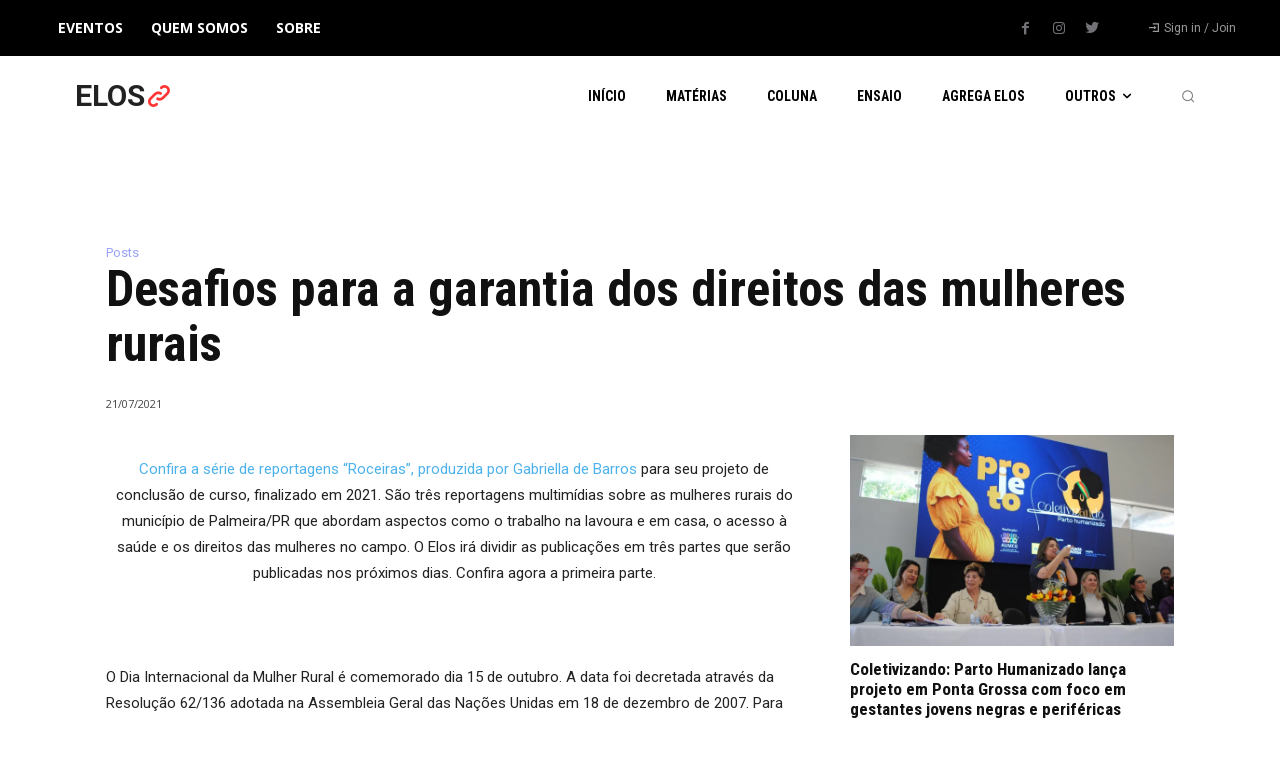

--- FILE ---
content_type: text/html; charset=UTF-8
request_url: https://elos.sites.uepg.br/posts/desafios-para-a-garantia-dos-direitos-das-mulheres-rurais/
body_size: 43706
content:
<!doctype html >
<html lang="pt-BR"
	prefix="og: https://ogp.me/ns#" >
<head>
    <meta charset="UTF-8" />
    
    <meta name="viewport" content="width=device-width, initial-scale=1.0">
    <link rel="pingback" href="https://elos.sites.uepg.br/xmlrpc.php" />
    
		<!-- All in One SEO 4.1.1.2 -->
		<title>Desafios para a garantia dos direitos das mulheres rurais | ELOS</title>
		<meta name="description" content="Confira a série de reportagens “Roceiras”, produzida por Gabriella de Barros para seu projeto de conclusão de curso, finalizado em 2021. São três reportagens multimídias sobre as mulheres rurais do município de Palmeira/PR que abordam aspectos como o trabalho na lavoura e em casa, o acesso à saúde e os direitos das mulheres no campo. […]"/>
		<link rel="canonical" href="https://elos.sites.uepg.br/posts/desafios-para-a-garantia-dos-direitos-das-mulheres-rurais/" />
		<meta property="og:site_name" content="ELOS | JORNALISMO, DIREITOS HUMANOS E FORMAÇÃO CIDADÃ" />
		<meta property="og:type" content="article" />
		<meta property="og:title" content="Desafios para a garantia dos direitos das mulheres rurais | ELOS" />
		<meta property="og:description" content="Confira a série de reportagens “Roceiras”, produzida por Gabriella de Barros para seu projeto de conclusão de curso, finalizado em 2021. São três reportagens multimídias sobre as mulheres rurais do município de Palmeira/PR que abordam aspectos como o trabalho na lavoura e em casa, o acesso à saúde e os direitos das mulheres no campo. […]" />
		<meta property="og:url" content="https://elos.sites.uepg.br/posts/desafios-para-a-garantia-dos-direitos-das-mulheres-rurais/" />
		<meta property="og:image" content="https://elos.sites.uepg.br/wp-content/uploads/2021/07/Captura-de-Tela-155-e1626875013830.png" />
		<meta property="og:image:secure_url" content="https://elos.sites.uepg.br/wp-content/uploads/2021/07/Captura-de-Tela-155-e1626875013830.png" />
		<meta property="og:image:width" content="1345" />
		<meta property="og:image:height" content="556" />
		<meta property="article:published_time" content="2021-07-21T13:17:22Z" />
		<meta property="article:modified_time" content="2021-07-28T12:56:55Z" />
		<meta name="twitter:card" content="summary_large_image" />
		<meta name="twitter:domain" content="elos.sites.uepg.br" />
		<meta name="twitter:title" content="Desafios para a garantia dos direitos das mulheres rurais | ELOS" />
		<meta name="twitter:description" content="Confira a série de reportagens “Roceiras”, produzida por Gabriella de Barros para seu projeto de conclusão de curso, finalizado em 2021. São três reportagens multimídias sobre as mulheres rurais do município de Palmeira/PR que abordam aspectos como o trabalho na lavoura e em casa, o acesso à saúde e os direitos das mulheres no campo. […]" />
		<meta name="twitter:image" content="https://elos.sites.uepg.br/wp-content/uploads/2021/07/Captura-de-Tela-155-e1626875013830.png" />
		<script type="application/ld+json" class="aioseo-schema">
			{"@context":"https:\/\/schema.org","@graph":[{"@type":"WebSite","@id":"https:\/\/elos.sites.uepg.br\/#website","url":"https:\/\/elos.sites.uepg.br\/","name":"ELOS","description":"JORNALISMO, DIREITOS HUMANOS E FORMA\u00c7\u00c3O CIDAD\u00c3","publisher":{"@id":"https:\/\/elos.sites.uepg.br\/#organization"}},{"@type":"Organization","@id":"https:\/\/elos.sites.uepg.br\/#organization","name":"Elos","url":"https:\/\/elos.sites.uepg.br\/","logo":{"@type":"ImageObject","@id":"https:\/\/elos.sites.uepg.br\/#organizationLogo","url":"https:\/\/i1.wp.com\/elos.sites.uepg.br\/wp-content\/uploads\/2021\/06\/elos.png?fit=1821%2C919&ssl=1","width":"1821","height":"919"},"image":{"@id":"https:\/\/elos.sites.uepg.br\/#organizationLogo"}},{"@type":"BreadcrumbList","@id":"https:\/\/elos.sites.uepg.br\/posts\/desafios-para-a-garantia-dos-direitos-das-mulheres-rurais\/#breadcrumblist","itemListElement":[{"@type":"ListItem","@id":"https:\/\/elos.sites.uepg.br\/#listItem","position":"1","item":{"@id":"https:\/\/elos.sites.uepg.br\/#item","name":"In\u00edcio","description":"Destaques Coletivizando: Parto Humanizado lan\u00e7a projeto em Ponta Grossa com foco em gestantes jovens negras e perif\u00e9ricas 06\/11\/2025 Destaques A Corrida das mulheres no Automobilismo 16\/10\/2025 Destaques Oficinas debatem tem\u00e1ticas relacionadas aos direitos... 12\/10\/2025 Coluna \u201cO meu pa\u00eds \u00e9 meu lugar... 11\/10\/2025 Destaques Caf\u00e9 da manh\u00e3 no RU: inclus\u00e3o... 08\/10\/2025 \u00daltimos Posts A Corrida das [\u2026]","url":"https:\/\/elos.sites.uepg.br\/"},"nextItem":"https:\/\/elos.sites.uepg.br\/posts\/#listItem"},{"@type":"ListItem","@id":"https:\/\/elos.sites.uepg.br\/posts\/#listItem","position":"2","item":{"@id":"https:\/\/elos.sites.uepg.br\/posts\/#item","name":"Posts","description":"Confira a s\u00e9rie de reportagens \u201cRoceiras\u201d, produzida por Gabriella de Barros para seu projeto de conclus\u00e3o de curso, finalizado em 2021. S\u00e3o tr\u00eas reportagens multim\u00eddias sobre as mulheres rurais do munic\u00edpio de Palmeira\/PR que abordam aspectos como o trabalho na lavoura e em casa, o acesso \u00e0 sa\u00fade e os direitos das mulheres no campo. [\u2026]","url":"https:\/\/elos.sites.uepg.br\/posts\/"},"nextItem":"https:\/\/elos.sites.uepg.br\/posts\/desafios-para-a-garantia-dos-direitos-das-mulheres-rurais\/#listItem","previousItem":"https:\/\/elos.sites.uepg.br\/#listItem"},{"@type":"ListItem","@id":"https:\/\/elos.sites.uepg.br\/posts\/desafios-para-a-garantia-dos-direitos-das-mulheres-rurais\/#listItem","position":"3","item":{"@id":"https:\/\/elos.sites.uepg.br\/posts\/desafios-para-a-garantia-dos-direitos-das-mulheres-rurais\/#item","name":"Desafios para a garantia dos direitos das mulheres rurais\u00a0","description":"Confira a s\u00e9rie de reportagens \u201cRoceiras\u201d, produzida por Gabriella de Barros para seu projeto de conclus\u00e3o de curso, finalizado em 2021. S\u00e3o tr\u00eas reportagens multim\u00eddias sobre as mulheres rurais do munic\u00edpio de Palmeira\/PR que abordam aspectos como o trabalho na lavoura e em casa, o acesso \u00e0 sa\u00fade e os direitos das mulheres no campo. [\u2026]","url":"https:\/\/elos.sites.uepg.br\/posts\/desafios-para-a-garantia-dos-direitos-das-mulheres-rurais\/"},"previousItem":"https:\/\/elos.sites.uepg.br\/posts\/#listItem"}]},{"@type":"Person","@id":"https:\/\/elos.sites.uepg.br\/author\/elos\/#author","url":"https:\/\/elos.sites.uepg.br\/author\/elos\/","name":"Elos","image":{"@type":"ImageObject","@id":"https:\/\/elos.sites.uepg.br\/posts\/desafios-para-a-garantia-dos-direitos-das-mulheres-rurais\/#authorImage","url":"https:\/\/secure.gravatar.com\/avatar\/a06ca3191ba3156a314ed56198ad21a2?s=96&d=mm&r=g","width":"96","height":"96","caption":"Elos"}},{"@type":"WebPage","@id":"https:\/\/elos.sites.uepg.br\/posts\/desafios-para-a-garantia-dos-direitos-das-mulheres-rurais\/#webpage","url":"https:\/\/elos.sites.uepg.br\/posts\/desafios-para-a-garantia-dos-direitos-das-mulheres-rurais\/","name":"Desafios para a garantia dos direitos das mulheres rurais | ELOS","description":"Confira a s\u00e9rie de reportagens \u201cRoceiras\u201d, produzida por Gabriella de Barros para seu projeto de conclus\u00e3o de curso, finalizado em 2021. S\u00e3o tr\u00eas reportagens multim\u00eddias sobre as mulheres rurais do munic\u00edpio de Palmeira\/PR que abordam aspectos como o trabalho na lavoura e em casa, o acesso \u00e0 sa\u00fade e os direitos das mulheres no campo. [\u2026]","inLanguage":"pt-BR","isPartOf":{"@id":"https:\/\/elos.sites.uepg.br\/#website"},"breadcrumb":{"@id":"https:\/\/elos.sites.uepg.br\/posts\/desafios-para-a-garantia-dos-direitos-das-mulheres-rurais\/#breadcrumblist"},"author":"https:\/\/elos.sites.uepg.br\/posts\/desafios-para-a-garantia-dos-direitos-das-mulheres-rurais\/#author","creator":"https:\/\/elos.sites.uepg.br\/posts\/desafios-para-a-garantia-dos-direitos-das-mulheres-rurais\/#author","image":{"@type":"ImageObject","@id":"https:\/\/elos.sites.uepg.br\/#mainImage","url":"https:\/\/i1.wp.com\/elos.sites.uepg.br\/wp-content\/uploads\/2021\/07\/Captura-de-Tela-155-e1626875013830.png?fit=1345%2C556&ssl=1","width":"1345","height":"556"},"primaryImageOfPage":{"@id":"https:\/\/elos.sites.uepg.br\/posts\/desafios-para-a-garantia-dos-direitos-das-mulheres-rurais\/#mainImage"},"datePublished":"2021-07-21T13:17:22-03:00","dateModified":"2021-07-28T12:56:55-03:00"},{"@type":"Article","@id":"https:\/\/elos.sites.uepg.br\/posts\/desafios-para-a-garantia-dos-direitos-das-mulheres-rurais\/#article","name":"Desafios para a garantia dos direitos das mulheres rurais | ELOS","description":"Confira a s\u00e9rie de reportagens \u201cRoceiras\u201d, produzida por Gabriella de Barros para seu projeto de conclus\u00e3o de curso, finalizado em 2021. S\u00e3o tr\u00eas reportagens multim\u00eddias sobre as mulheres rurais do munic\u00edpio de Palmeira\/PR que abordam aspectos como o trabalho na lavoura e em casa, o acesso \u00e0 sa\u00fade e os direitos das mulheres no campo. [\u2026]","headline":"Desafios para a garantia dos direitos das mulheres rurais\u00a0","author":{"@id":"https:\/\/elos.sites.uepg.br\/author\/elos\/#author"},"publisher":{"@id":"https:\/\/elos.sites.uepg.br\/#organization"},"datePublished":"2021-07-21T13:17:22-03:00","dateModified":"2021-07-28T12:56:55-03:00","articleSection":"Posts, Gabriella de Barros","mainEntityOfPage":{"@id":"https:\/\/elos.sites.uepg.br\/posts\/desafios-para-a-garantia-dos-direitos-das-mulheres-rurais\/#webpage"},"isPartOf":{"@id":"https:\/\/elos.sites.uepg.br\/posts\/desafios-para-a-garantia-dos-direitos-das-mulheres-rurais\/#webpage"},"image":{"@type":"ImageObject","@id":"https:\/\/elos.sites.uepg.br\/#articleImage","url":"https:\/\/i1.wp.com\/elos.sites.uepg.br\/wp-content\/uploads\/2021\/07\/Captura-de-Tela-155-e1626875013830.png?fit=1345%2C556&ssl=1","width":"1345","height":"556"}}]}
		</script>
		<!-- All in One SEO -->

<link rel='dns-prefetch' href='//platform-api.sharethis.com' />
<link rel='dns-prefetch' href='//secure.gravatar.com' />
<link rel='dns-prefetch' href='//fonts.googleapis.com' />
<link rel='dns-prefetch' href='//s.w.org' />
<link rel='dns-prefetch' href='//i0.wp.com' />
<link rel='dns-prefetch' href='//i1.wp.com' />
<link rel='dns-prefetch' href='//i2.wp.com' />
<link rel='dns-prefetch' href='//c0.wp.com' />
<link rel='dns-prefetch' href='//jetpack.wordpress.com' />
<link rel='dns-prefetch' href='//s0.wp.com' />
<link rel='dns-prefetch' href='//s1.wp.com' />
<link rel='dns-prefetch' href='//s2.wp.com' />
<link rel='dns-prefetch' href='//public-api.wordpress.com' />
<link rel='dns-prefetch' href='//0.gravatar.com' />
<link rel='dns-prefetch' href='//1.gravatar.com' />
<link rel='dns-prefetch' href='//2.gravatar.com' />
<link rel='dns-prefetch' href='//widgets.wp.com' />
<link rel="alternate" type="application/rss+xml" title="Feed para ELOS &raquo;" href="https://elos.sites.uepg.br/feed/" />
<link rel="alternate" type="application/rss+xml" title="Feed de comentários para ELOS &raquo;" href="https://elos.sites.uepg.br/comments/feed/" />
<link rel="alternate" type="application/rss+xml" title="Feed de comentários para ELOS &raquo; Desafios para a garantia dos direitos das mulheres rurais " href="https://elos.sites.uepg.br/posts/desafios-para-a-garantia-dos-direitos-das-mulheres-rurais/feed/" />
		<script type="text/javascript">
			window._wpemojiSettings = {"baseUrl":"https:\/\/s.w.org\/images\/core\/emoji\/13.1.0\/72x72\/","ext":".png","svgUrl":"https:\/\/s.w.org\/images\/core\/emoji\/13.1.0\/svg\/","svgExt":".svg","source":{"concatemoji":"https:\/\/elos.sites.uepg.br\/wp-includes\/js\/wp-emoji-release.min.js?ver=5.8.12"}};
			!function(e,a,t){var n,r,o,i=a.createElement("canvas"),p=i.getContext&&i.getContext("2d");function s(e,t){var a=String.fromCharCode;p.clearRect(0,0,i.width,i.height),p.fillText(a.apply(this,e),0,0);e=i.toDataURL();return p.clearRect(0,0,i.width,i.height),p.fillText(a.apply(this,t),0,0),e===i.toDataURL()}function c(e){var t=a.createElement("script");t.src=e,t.defer=t.type="text/javascript",a.getElementsByTagName("head")[0].appendChild(t)}for(o=Array("flag","emoji"),t.supports={everything:!0,everythingExceptFlag:!0},r=0;r<o.length;r++)t.supports[o[r]]=function(e){if(!p||!p.fillText)return!1;switch(p.textBaseline="top",p.font="600 32px Arial",e){case"flag":return s([127987,65039,8205,9895,65039],[127987,65039,8203,9895,65039])?!1:!s([55356,56826,55356,56819],[55356,56826,8203,55356,56819])&&!s([55356,57332,56128,56423,56128,56418,56128,56421,56128,56430,56128,56423,56128,56447],[55356,57332,8203,56128,56423,8203,56128,56418,8203,56128,56421,8203,56128,56430,8203,56128,56423,8203,56128,56447]);case"emoji":return!s([10084,65039,8205,55357,56613],[10084,65039,8203,55357,56613])}return!1}(o[r]),t.supports.everything=t.supports.everything&&t.supports[o[r]],"flag"!==o[r]&&(t.supports.everythingExceptFlag=t.supports.everythingExceptFlag&&t.supports[o[r]]);t.supports.everythingExceptFlag=t.supports.everythingExceptFlag&&!t.supports.flag,t.DOMReady=!1,t.readyCallback=function(){t.DOMReady=!0},t.supports.everything||(n=function(){t.readyCallback()},a.addEventListener?(a.addEventListener("DOMContentLoaded",n,!1),e.addEventListener("load",n,!1)):(e.attachEvent("onload",n),a.attachEvent("onreadystatechange",function(){"complete"===a.readyState&&t.readyCallback()})),(n=t.source||{}).concatemoji?c(n.concatemoji):n.wpemoji&&n.twemoji&&(c(n.twemoji),c(n.wpemoji)))}(window,document,window._wpemojiSettings);
		</script>
		<style type="text/css">
img.wp-smiley,
img.emoji {
	display: inline !important;
	border: none !important;
	box-shadow: none !important;
	height: 1em !important;
	width: 1em !important;
	margin: 0 .07em !important;
	vertical-align: -0.1em !important;
	background: none !important;
	padding: 0 !important;
}
</style>
	<link rel='stylesheet' id='wp-block-library-css'  href='https://c0.wp.com/c/5.8.12/wp-includes/css/dist/block-library/style.min.css' type='text/css' media='all' />
<style id='wp-block-library-inline-css' type='text/css'>
.has-text-align-justify{text-align:justify;}
</style>
<link rel='stylesheet' id='mediaelement-css'  href='https://c0.wp.com/c/5.8.12/wp-includes/js/mediaelement/mediaelementplayer-legacy.min.css' type='text/css' media='all' />
<link rel='stylesheet' id='wp-mediaelement-css'  href='https://c0.wp.com/c/5.8.12/wp-includes/js/mediaelement/wp-mediaelement.min.css' type='text/css' media='all' />
<link rel='stylesheet' id='td-plugin-multi-purpose-css'  href='https://elos.sites.uepg.br/wp-content/plugins/td-composer/td-multi-purpose/style.css?ver=978887166a39c57c36d5cf4a5ec10289' type='text/css' media='all' />
<link rel='stylesheet' id='google-fonts-style-css'  href='https://fonts.googleapis.com/css?family=Open+Sans%3A400%2C600%2C700%2C300%7CRoboto%3A400%2C500%2C700%2C300%7CRoboto%3A400%2C700%7CRoboto+Condensed%3A700%2C400&#038;display=swap&#038;ver=11' type='text/css' media='all' />
<link rel='stylesheet' id='elementor-icons-ekiticons-css'  href='https://elos.sites.uepg.br/wp-content/plugins/elementskit-lite/modules/controls/assets/css/ekiticons.css?ver=5.9.0' type='text/css' media='all' />
<link rel='stylesheet' id='open-sans-css'  href='https://fonts.googleapis.com/css?family=Open+Sans%3A300italic%2C400italic%2C600italic%2C300%2C400%2C600&#038;subset=latin%2Clatin-ext&#038;display=fallback&#038;ver=5.8.12' type='text/css' media='all' />
<link rel='stylesheet' id='open_iconic-css'  href='https://elos.sites.uepg.br/wp-content/plugins/td-composer/assets/fonts/open-iconic/open-iconic.css?ver=978887166a39c57c36d5cf4a5ec10289' type='text/css' media='all' />
<link rel='stylesheet' id='td-theme-css'  href='https://elos.sites.uepg.br/wp-content/themes/Newspaper/style.css?ver=11' type='text/css' media='all' />
<style id='td-theme-inline-css' type='text/css'>
    
        @media (max-width: 767px) {
            .td-header-desktop-wrap {
                display: none;
            }
        }
        @media (min-width: 767px) {
            .td-header-mobile-wrap {
                display: none;
            }
        }
    
	
</style>
<link rel='stylesheet' id='ekit-widget-styles-css'  href='https://elos.sites.uepg.br/wp-content/plugins/elementskit-lite/widgets/init/assets/css/widget-styles.css?ver=2.2.1' type='text/css' media='all' />
<link rel='stylesheet' id='ekit-responsive-css'  href='https://elos.sites.uepg.br/wp-content/plugins/elementskit-lite/widgets/init/assets/css/responsive.css?ver=2.2.1' type='text/css' media='all' />
<link rel='stylesheet' id='td-legacy-framework-front-style-css'  href='https://elos.sites.uepg.br/wp-content/plugins/td-composer/legacy/Newspaper/assets/css/td_legacy_main.css?ver=978887166a39c57c36d5cf4a5ec10289' type='text/css' media='all' />
<link rel='stylesheet' id='jetpack_css-css'  href='https://c0.wp.com/p/jetpack/10.0.2/css/jetpack.css' type='text/css' media='all' />
<script type='text/javascript' src='//platform-api.sharethis.com/js/sharethis.js#property=611a929f32c4190013251a79&#038;product=inline-reaction-buttons' id='sharethis-reaction-buttons-mu-js'></script>
<script type='text/javascript' src='https://c0.wp.com/c/5.8.12/wp-includes/js/jquery/jquery.min.js' id='jquery-core-js'></script>
<script type='text/javascript' src='https://c0.wp.com/c/5.8.12/wp-includes/js/jquery/jquery-migrate.min.js' id='jquery-migrate-js'></script>
<link rel="https://api.w.org/" href="https://elos.sites.uepg.br/wp-json/" /><link rel="alternate" type="application/json" href="https://elos.sites.uepg.br/wp-json/wp/v2/posts/3678" /><link rel="EditURI" type="application/rsd+xml" title="RSD" href="https://elos.sites.uepg.br/xmlrpc.php?rsd" />
<link rel="wlwmanifest" type="application/wlwmanifest+xml" href="https://elos.sites.uepg.br/wp-includes/wlwmanifest.xml" /> 
<meta name="generator" content="WordPress 5.8.12" />
<link rel='shortlink' href='https://elos.sites.uepg.br/?p=3678' />
<link rel="alternate" type="application/json+oembed" href="https://elos.sites.uepg.br/wp-json/oembed/1.0/embed?url=https%3A%2F%2Felos.sites.uepg.br%2Fposts%2Fdesafios-para-a-garantia-dos-direitos-das-mulheres-rurais%2F" />
<link rel="alternate" type="text/xml+oembed" href="https://elos.sites.uepg.br/wp-json/oembed/1.0/embed?url=https%3A%2F%2Felos.sites.uepg.br%2Fposts%2Fdesafios-para-a-garantia-dos-direitos-das-mulheres-rurais%2F&#038;format=xml" />
<style type='text/css'>img#wpstats{display:none}</style>
		<!--[if lt IE 9]><script src="https://cdnjs.cloudflare.com/ajax/libs/html5shiv/3.7.3/html5shiv.js"></script><![endif]-->
        <script>
        window.tdb_globals = {"wpRestNonce":"a36dd90809","wpRestUrl":"https:\/\/elos.sites.uepg.br\/wp-json\/","permalinkStructure":"\/%category%\/%postname%\/","isAjax":false,"isAdminBarShowing":false,"autoloadScrollPercent":50,"postAutoloadStatus":"off","origPostEditUrl":null};
    </script>
    			<script>
				window.tdwGlobal = {"adminUrl":"https:\/\/elos.sites.uepg.br\/wp-admin\/","wpRestNonce":"a36dd90809","wpRestUrl":"https:\/\/elos.sites.uepg.br\/wp-json\/","permalinkStructure":"\/%category%\/%postname%\/"};
			</script>
			    <script>
        window.tdaGlobal = {"adminUrl":"https:\/\/elos.sites.uepg.br\/wp-admin\/","wpRestNonce":"a36dd90809","wpRestUrl":"https:\/\/elos.sites.uepg.br\/wp-json\/","permalinkStructure":"\/%category%\/%postname%\/","postId":4208};
    </script>
    			<style type="text/css">
				/* If html does not have either class, do not show lazy loaded images. */
				html:not( .jetpack-lazy-images-js-enabled ):not( .js ) .jetpack-lazy-image {
					display: none;
				}
			</style>
			<script>
				document.documentElement.classList.add(
					'jetpack-lazy-images-js-enabled'
				);
			</script>
		
<!-- JS generated by theme -->

<script>
    
    

	    var tdBlocksArray = []; //here we store all the items for the current page

	    //td_block class - each ajax block uses a object of this class for requests
	    function tdBlock() {
		    this.id = '';
		    this.block_type = 1; //block type id (1-234 etc)
		    this.atts = '';
		    this.td_column_number = '';
		    this.td_current_page = 1; //
		    this.post_count = 0; //from wp
		    this.found_posts = 0; //from wp
		    this.max_num_pages = 0; //from wp
		    this.td_filter_value = ''; //current live filter value
		    this.is_ajax_running = false;
		    this.td_user_action = ''; // load more or infinite loader (used by the animation)
		    this.header_color = '';
		    this.ajax_pagination_infinite_stop = ''; //show load more at page x
	    }


        // td_js_generator - mini detector
        (function(){
            var htmlTag = document.getElementsByTagName("html")[0];

	        if ( navigator.userAgent.indexOf("MSIE 10.0") > -1 ) {
                htmlTag.className += ' ie10';
            }

            if ( !!navigator.userAgent.match(/Trident.*rv\:11\./) ) {
                htmlTag.className += ' ie11';
            }

	        if ( navigator.userAgent.indexOf("Edge") > -1 ) {
                htmlTag.className += ' ieEdge';
            }

            if ( /(iPad|iPhone|iPod)/g.test(navigator.userAgent) ) {
                htmlTag.className += ' td-md-is-ios';
            }

            var user_agent = navigator.userAgent.toLowerCase();
            if ( user_agent.indexOf("android") > -1 ) {
                htmlTag.className += ' td-md-is-android';
            }

            if ( -1 !== navigator.userAgent.indexOf('Mac OS X')  ) {
                htmlTag.className += ' td-md-is-os-x';
            }

            if ( /chrom(e|ium)/.test(navigator.userAgent.toLowerCase()) ) {
               htmlTag.className += ' td-md-is-chrome';
            }

            if ( -1 !== navigator.userAgent.indexOf('Firefox') ) {
                htmlTag.className += ' td-md-is-firefox';
            }

            if ( -1 !== navigator.userAgent.indexOf('Safari') && -1 === navigator.userAgent.indexOf('Chrome') ) {
                htmlTag.className += ' td-md-is-safari';
            }

            if( -1 !== navigator.userAgent.indexOf('IEMobile') ){
                htmlTag.className += ' td-md-is-iemobile';
            }

        })();




        var tdLocalCache = {};

        ( function () {
            "use strict";

            tdLocalCache = {
                data: {},
                remove: function (resource_id) {
                    delete tdLocalCache.data[resource_id];
                },
                exist: function (resource_id) {
                    return tdLocalCache.data.hasOwnProperty(resource_id) && tdLocalCache.data[resource_id] !== null;
                },
                get: function (resource_id) {
                    return tdLocalCache.data[resource_id];
                },
                set: function (resource_id, cachedData) {
                    tdLocalCache.remove(resource_id);
                    tdLocalCache.data[resource_id] = cachedData;
                }
            };
        })();

    
    
var td_viewport_interval_list=[{"limitBottom":767,"sidebarWidth":228},{"limitBottom":1018,"sidebarWidth":300},{"limitBottom":1140,"sidebarWidth":324}];
var td_animation_stack_effect="type0";
var tds_animation_stack=true;
var td_animation_stack_specific_selectors=".entry-thumb, img, .td-lazy-img";
var td_animation_stack_general_selectors=".td-animation-stack img, .td-animation-stack .entry-thumb, .post img, .td-animation-stack .td-lazy-img";
var tdc_is_installed="yes";
var td_ajax_url="https:\/\/elos.sites.uepg.br\/wp-admin\/admin-ajax.php?td_theme_name=Newspaper&v=11";
var td_get_template_directory_uri="https:\/\/elos.sites.uepg.br\/wp-content\/plugins\/td-composer\/legacy\/common";
var tds_snap_menu="";
var tds_logo_on_sticky="";
var tds_header_style="";
var td_please_wait="Please wait...";
var td_email_user_pass_incorrect="User or password incorrect!";
var td_email_user_incorrect="Email or username incorrect!";
var td_email_incorrect="Email incorrect!";
var tds_more_articles_on_post_enable="";
var tds_more_articles_on_post_time_to_wait="";
var tds_more_articles_on_post_pages_distance_from_top=0;
var tds_theme_color_site_wide="#4db2ec";
var tds_smart_sidebar="";
var tdThemeName="Newspaper";
var td_magnific_popup_translation_tPrev="Previous (Left arrow key)";
var td_magnific_popup_translation_tNext="Next (Right arrow key)";
var td_magnific_popup_translation_tCounter="%curr% of %total%";
var td_magnific_popup_translation_ajax_tError="The content from %url% could not be loaded.";
var td_magnific_popup_translation_image_tError="The image #%curr% could not be loaded.";
var tdBlockNonce="4a4d200305";
var tdDateNamesI18n={"month_names":["janeiro","fevereiro","mar\u00e7o","abril","maio","junho","julho","agosto","setembro","outubro","novembro","dezembro"],"month_names_short":["jan","fev","mar","abr","maio","jun","jul","ago","set","out","nov","dez"],"day_names":["domingo","segunda-feira","ter\u00e7a-feira","quarta-feira","quinta-feira","sexta-feira","s\u00e1bado"],"day_names_short":["dom","seg","ter","qua","qui","sex","s\u00e1b"]};
var td_ad_background_click_link="";
var td_ad_background_click_target="";
</script>


<!-- Header style compiled by theme -->

<style>
    
.td-menu-background:before,
    .td-search-background:before {
        background: #000000;
        background: -moz-linear-gradient(top, #000000 0%, #000000 100%);
        background: -webkit-gradient(left top, left bottom, color-stop(0%, #000000), color-stop(100%, #000000));
        background: -webkit-linear-gradient(top, #000000 0%, #000000 100%);
        background: -o-linear-gradient(top, #000000 0%, #000000 100%);
        background: -ms-linear-gradient(top, #000000 0%, #000000 100%);
        background: linear-gradient(to bottom, #000000 0%, #000000 100%);
        filter: progid:DXImageTransform.Microsoft.gradient( startColorstr='#000000', endColorstr='#000000', GradientType=0 );
    }

    
    .td-mobile-content .current-menu-item > a,
    .td-mobile-content .current-menu-ancestor > a,
    .td-mobile-content .current-category-ancestor > a,
    #td-mobile-nav .td-menu-login-section a:hover,
    #td-mobile-nav .td-register-section a:hover,
    #td-mobile-nav .td-menu-socials-wrap a:hover i,
    .td-search-close a:hover i {
        color: #dd3333;
    }

    
    #td-mobile-nav .td-register-section .td-login-button,
    .td-search-wrap-mob .result-msg a {
        background-color: #dd3333;
    }

    
    #td-mobile-nav .td-register-section .td-login-button,
    .td-search-wrap-mob .result-msg a {
        color: #ffffff;
    }



    
    .mfp-content .td-login-button {
        background-color: #dd3333;
    }
    
    .mfp-content .td-login-button {
        color: #ffffff;
    }
    
    .mfp-content .td-login-button:active,
    .mfp-content .td-login-button:hover {
        background-color: #727277;
    }
    
    .mfp-content .td-login-button:active,
    .mfp-content .td-login-button:hover {
        color: #ffffff;
    }
    
    .white-popup-block:after {
        background: #000000;
        background: -moz-linear-gradient(45deg, #000000 0%, #000000 100%);
        background: -webkit-gradient(left bottom, right top, color-stop(0%, #000000), color-stop(100%, #000000));
        background: -webkit-linear-gradient(45deg, #000000 0%, #000000 100%);
        background: linear-gradient(45deg, #000000 0%, #000000 100%);
    }
</style>

<link rel="icon" href="https://i0.wp.com/elos.sites.uepg.br/wp-content/uploads/2024/05/cropped-Design-sem-nome-8.png?fit=32%2C32&#038;ssl=1" sizes="32x32" />
<link rel="icon" href="https://i0.wp.com/elos.sites.uepg.br/wp-content/uploads/2024/05/cropped-Design-sem-nome-8.png?fit=192%2C192&#038;ssl=1" sizes="192x192" />
<link rel="apple-touch-icon" href="https://i0.wp.com/elos.sites.uepg.br/wp-content/uploads/2024/05/cropped-Design-sem-nome-8.png?fit=180%2C180&#038;ssl=1" />
<meta name="msapplication-TileImage" content="https://i0.wp.com/elos.sites.uepg.br/wp-content/uploads/2024/05/cropped-Design-sem-nome-8.png?fit=270%2C270&#038;ssl=1" />

<!-- Button style compiled by theme -->

<style>
    
</style>

	<style id="tdw-css-placeholder"></style></head>

<body class="post-template-default single single-post postid-3678 single-format-standard desafios-para-a-garantia-dos-direitos-das-mulheres-rurais global-block-template-1 tdb_template_4208 elementor-default elementor-kit-2708 tdb-template  tdc-header-template  tdc-footer-template td-animation-stack-type0 td-full-layout" itemscope="itemscope" itemtype="https://schema.org/WebPage">

            <div class="td-scroll-up  td-hide-scroll-up-on-mob" style="display:none;"><i class="td-icon-menu-up"></i></div>
    
    <div class="td-menu-background"></div>
<div id="td-mobile-nav">
    <div class="td-mobile-container">
        <!-- mobile menu top section -->
        <div class="td-menu-socials-wrap">
            <!-- socials -->
            <div class="td-menu-socials">
                            </div>
            <!-- close button -->
            <div class="td-mobile-close">
                <a href="#" aria-label="Close"><i class="td-icon-close-mobile"></i></a>
            </div>
        </div>

        <!-- login section -->
                    <div class="td-menu-login-section">
                
    <div class="td-guest-wrap">
        <div class="td-menu-login"><a id="login-link-mob">Sign in</a></div>
    </div>
            </div>
        
        <!-- menu section -->
        <div class="td-mobile-content">
            <div class="menu-eventos-container"><ul id="menu-eventos" class="td-mobile-main-menu"><li id="menu-item-23" class="menu-item menu-item-type-custom menu-item-object-custom menu-item-home menu-item-first menu-item-23"><a href="https://elos.sites.uepg.br/">Início</a></li>
<li id="menu-item-3156" class="menu-item menu-item-type-post_type menu-item-object-page menu-item-3156"><a href="https://elos.sites.uepg.br/materias/">Matérias</a></li>
<li id="menu-item-4290" class="menu-item menu-item-type-taxonomy menu-item-object-category menu-item-4290"><a href="https://elos.sites.uepg.br/editoria/coluna/">Coluna</a></li>
<li id="menu-item-2728" class="menu-item menu-item-type-post_type menu-item-object-page menu-item-2728"><a href="https://elos.sites.uepg.br/ensaio/">Ensaio</a></li>
<li id="menu-item-2729" class="menu-item menu-item-type-post_type menu-item-object-page menu-item-2729"><a href="https://elos.sites.uepg.br/agrega-elos/">Agrega Elos</a></li>
<li id="menu-item-3842" class="menu-item menu-item-type-custom menu-item-object-custom menu-item-has-children menu-item-3842"><a href="#">Outros<i class="td-icon-menu-right td-element-after"></i></a>
<ul class="sub-menu">
	<li id="menu-item-2725" class="menu-item menu-item-type-post_type menu-item-object-page menu-item-2725"><a href="https://elos.sites.uepg.br/observatorio/">Observatório</a></li>
	<li id="menu-item-3835" class="menu-item menu-item-type-taxonomy menu-item-object-category menu-item-3835"><a href="https://elos.sites.uepg.br/editoria/elos-comunidade/">Comunidade</a></li>
</ul>
</li>
</ul></div>        </div>
    </div>

    <!-- register/login section -->
            <div id="login-form-mobile" class="td-register-section">
            
            <div id="td-login-mob" class="td-login-animation td-login-hide-mob">
            	<!-- close button -->
	            <div class="td-login-close">
	                <a href="#" aria-label="Back" class="td-back-button"><i class="td-icon-read-down"></i></a>
	                <div class="td-login-title">Sign in</div>
	                <!-- close button -->
		            <div class="td-mobile-close">
		                <a href="#" aria-label="Close"><i class="td-icon-close-mobile"></i></a>
		            </div>
	            </div>
	            <form class="td-login-form-wrap" action="#" method="post">
	                <div class="td-login-panel-title"><span>Welcome!</span>Log into your account</div>
	                <div class="td_display_err"></div>
	                <div class="td-login-inputs"><input class="td-login-input" autocomplete="username" type="text" name="login_email" id="login_email-mob" value="" required><label for="login_email-mob">your username</label></div>
	                <div class="td-login-inputs"><input class="td-login-input" autocomplete="current-password" type="password" name="login_pass" id="login_pass-mob" value="" required><label for="login_pass-mob">your password</label></div>
	                <input type="button" name="login_button" id="login_button-mob" class="td-login-button" value="LOG IN">
	                <div class="td-login-info-text">
	                <a href="#" id="forgot-pass-link-mob">Forgot your password?</a>
	                </div>
	                <div class="td-login-register-link">
	                
	                </div>
	                
	                

                </form>
            </div>

            
            
            
            
            <div id="td-forgot-pass-mob" class="td-login-animation td-login-hide-mob">
                <!-- close button -->
	            <div class="td-forgot-pass-close">
	                <a href="#" aria-label="Back" class="td-back-button"><i class="td-icon-read-down"></i></a>
	                <div class="td-login-title">Password recovery</div>
	            </div>
	            <div class="td-login-form-wrap">
	                <div class="td-login-panel-title">Recover your password</div>
	                <div class="td_display_err"></div>
	                <div class="td-login-inputs"><input class="td-login-input" type="text" name="forgot_email" id="forgot_email-mob" value="" required><label for="forgot_email-mob">your email</label></div>
	                <input type="button" name="forgot_button" id="forgot_button-mob" class="td-login-button" value="Send My Pass">
                </div>
            </div>
        </div>
    </div>    <div class="td-search-background"></div>
<div class="td-search-wrap-mob">
	<div class="td-drop-down-search">
		<form method="get" class="td-search-form" action="https://elos.sites.uepg.br/">
			<!-- close button -->
			<div class="td-search-close">
				<a href="#"><i class="td-icon-close-mobile"></i></a>
			</div>
			<div role="search" class="td-search-input">
				<span>Search</span>
				<input id="td-header-search-mob" type="text" value="" name="s" autocomplete="off" />
			</div>
		</form>
		<div id="td-aj-search-mob" class="td-ajax-search-flex"></div>
	</div>
</div>
    <div id="td-outer-wrap" class="td-theme-wrap">

                    <div class="td-header-template-wrap" style="position: relative">
                                <div class="td-header-mobile-wrap ">
                    <div id="tdi_1" class="tdc-zone"><div class="tdc_zone tdi_2  wpb_row td-pb-row"  >
<style scoped>

/* custom css */
.tdi_2{
                    min-height: 0;
                }.td-header-mobile-wrap{
                    position: relative;
                    width: 100%;
                }
/* inline tdc_css att */

/* phone */
@media (max-width: 767px)
{
.tdi_2{
margin-bottom:35px !important;
}
}

</style><div id="tdi_3" class="tdc-row"><div class="vc_row tdi_4  wpb_row td-pb-row tdc-element-style" >
<style scoped>

/* custom css */
.tdi_4,
                .tdi_4 .tdc-columns{
                    min-height: 0;
                }.tdi_4,
				.tdi_4 .tdc-columns{
				    display: block;
				}.tdi_4 .tdc-columns{
				    width: 100%;
				}
/* inline tdc_css att */

/* phone */
@media (max-width: 767px)
{
.tdi_4{
padding-top:12px !important;
padding-bottom:12px !important;
position:relative;
}
}

</style>
<div class="tdi_3_rand_style td-element-style" ><style>
/* phone */
@media (max-width: 767px)
{
.tdi_3_rand_style{
background-color:#ffffff !important;
}
}
 </style></div><div class="vc_column tdi_6  wpb_column vc_column_container tdc-column td-pb-span8">
<style scoped>

/* custom css */
.tdi_6{
                    vertical-align: baseline;
                }.tdi_6 > .wpb_wrapper,
				.tdi_6 > .wpb_wrapper > .tdc-elements{
				    display: block;
				}.tdi_6 > .wpb_wrapper > .tdc-elements{
				    width: 100%;
				}.tdi_6 > .wpb_wrapper > .vc_row_inner{
				    width: auto;
				}.tdi_6 > .wpb_wrapper{
				    width: auto;
				    height: auto;
				}

/* phone */
@media (max-width: 767px){
.tdi_6{
                    vertical-align: middle;
                }
}
/* inline tdc_css att */

/* phone */
@media (max-width: 767px)
{
.tdi_6{
width:60% !important;
display:inline-block !important;
}
}

</style><div class="wpb_wrapper"><div class="td_block_wrap tdb_header_logo tdi_7 td-pb-border-top td_block_template_1 tdb-header-align"  data-td-block-uid="tdi_7" >
<style>
/* custom css */
.tdb-header-align{
                  vertical-align: middle;
                }.tdb_header_logo{
                  margin-bottom: 0;
                  clear: none;
                }.tdb_header_logo .tdb-logo-a,
                .tdb_header_logo h1{
                  display: flex;
                  pointer-events: auto;
                  align-items: flex-start;
                }.tdb_header_logo h1{
                  margin: 0;
                  line-height: 0;
                }.tdb_header_logo .tdb-logo-img-wrap img{
                  display: block;
                }.tdb_header_logo .tdb-logo-svg-wrap + .tdb-logo-img-wrap{
                  display: none;
                }.tdb_header_logo .tdb-logo-svg-wrap svg{
                  width: 50px;
                  display: block;
                }.tdb_header_logo .tdb-logo-text-wrap{
                  display: flex;
                }.tdb_header_logo .tdb-logo-text-title,
                .tdb_header_logo .tdb-logo-text-tagline{
                  -webkit-transition: all 0.2s ease;
                  transition: all 0.2s ease;
                }.tdb_header_logo .tdb-logo-text-title{
                  background-size: cover;
                  background-position: center center;
                  font-size: 75px;
                  font-family: serif;
                  line-height: 1.1;
                  color: #222;
                  white-space: nowrap;
                }.tdb_header_logo .tdb-logo-text-tagline{
                  margin-top: 2px;
                  font-size: 12px;
                  font-family: serif;
                  letter-spacing: 1.8px;
                  line-height: 1;
                  color: #767676;
                }.tdb_header_logo .tdb-logo-icon{
                  position: relative;
                  font-size: 46px;
                  color: #000;
                }.tdb_header_logo .tdb-logo-icon-svg{
                  line-height: 0;
                }.tdb_header_logo .tdb-logo-icon-svg svg{
                  width: 46px;
                  height: auto;
                }.tdb_header_logo .tdb-logo-icon-svg svg,
                .tdb_header_logo .tdb-logo-icon-svg svg *{
                  fill: #000;
                }.tdi_7 .tdb-logo-a,
                .tdi_7 h1{
                    flex-direction: row;
                
                    align-items: center;
                
                    justify-content: flex-start;
                }.tdi_7 .tdb-logo-svg-wrap{
                    display: block;
                }.tdi_7 .tdb-logo-svg-wrap + .tdb-logo-img-wrap{
                    display: none;
                }.tdi_7 .tdb-logo-img-wrap{
                    display: block;
                }.tdi_7 .tdb-logo-text-tagline{
                    margin-top: 0;
                    margin-left: 0px;
                
                    display: block;
                
                    color: #000000;
                
                    font-family:Roboto !important;font-size:6px !important;line-height:1 !important;font-weight:700 !important;;
                }.tdi_7 .tdb-logo-text-title{
                    display: block;
                
                    font-family:Roboto !important;font-size:30px !important;line-height:1 !important;font-weight:700 !important;;
                }.tdi_7 .tdb-logo-text-wrap{
                    flex-direction: row;
                    align-items: baseline;
                
                    align-items: center;
                }.tdi_7 .tdb-logo-icon-svg svg{
                    width: 22px;
                }.tdi_7 .tdb-logo-icon{
                    margin-left: 3px;
                    margin-right: 3px;
                
                    top: -1px;
                
                    display: block;
                
                     background-color: #ff3535;
					-webkit-background-clip: text;
					-webkit-text-fill-color: transparent;
                }.tdi_7 .tdb-logo-icon:first-child{
                    margin-left: 0;
                }.tdi_7 .tdb-logo-icon:last-child{
                    margin-right: 0;
                }.tdi_7 .tdb-logo-icon-svg svg,
                .tdi_7 .tdb-logo-icon-svg svg *{
                    fill: #ff3535;
                }@media (max-width: 767px) {
                  .tdb_header_logo .tdb-logo-text-title {
                    font-size: 36px;
                  }
                }@media (max-width: 767px) {
                  .tdb_header_logo .tdb-logo-text-tagline {
                    font-size: 11px;
                  }
                }
</style><div class="tdb-block-inner td-fix-index"><a class="tdb-logo-a" href="https://elos.sites.uepg.br/"><span class="tdb-logo-text-wrap"><span class="tdb-logo-text-title">Elos</span><span class="tdb-logo-text-tagline">DIREITOS HUMANOS, JORNALISMO E FORMAÇÃO CIDADÃ</span></span></a></div></div> <!-- ./block --></div></div><div class="vc_column tdi_9  wpb_column vc_column_container tdc-column td-pb-span4">
<style scoped>

/* custom css */
.tdi_9{
                    vertical-align: baseline;
                }.tdi_9 > .wpb_wrapper,
				.tdi_9 > .wpb_wrapper > .tdc-elements{
				    display: block;
				}.tdi_9 > .wpb_wrapper > .tdc-elements{
				    width: 100%;
				}.tdi_9 > .wpb_wrapper > .vc_row_inner{
				    width: auto;
				}.tdi_9 > .wpb_wrapper{
				    width: auto;
				    height: auto;
				}

/* phone */
@media (max-width: 767px){
.tdi_9{
                    vertical-align: middle;
                }
}
/* inline tdc_css att */

/* phone */
@media (max-width: 767px)
{
.tdi_9{
width:40% !important;
justify-content:flex-end !important;
text-align:right !important;
display:inline-block !important;
}
}

</style><div class="wpb_wrapper"><div class="td_block_wrap tdb_mobile_menu tdi_10 td-pb-border-top td_block_template_1 tdb-header-align"  data-td-block-uid="tdi_10" >
<style>
/* custom css */
.tdb_mobile_menu{
                  margin-bottom: 0;
                  clear: none;
                }.tdb_mobile_menu a{
                  display: inline-block !important;
                  position: relative;
                  text-align: center;
                  color: #4db2ec;
                }.tdb_mobile_menu a > span{
                  display: flex;
                  align-items: center;
                  justify-content: center;
                }.tdb_mobile_menu svg{
                  height: auto;
                }.tdb_mobile_menu svg,
                .tdb_mobile_menu svg *{
                  fill: #4db2ec;
                }#tdc-live-iframe .tdb_mobile_menu a{
                  pointer-events: none;
                }.tdi_10{
                    display: inline-block;
                }.tdi_10 .tdb-mobile-menu-button i{
                    font-size: 27px;
                
                    width: 54px;
					height: 54px;
					line-height:  54px;
                }.tdi_10 .tdb-mobile-menu-button svg{
                    width: 27px;
                }.tdi_10 .tdb-mobile-menu-button .tdb-mobile-menu-icon-svg{
                    width: 54px;
					height: 54px;
                }.tdi_10 .tdb-mobile-menu-button{
                    color: #ff3535;
                }.tdi_10 .tdb-mobile-menu-button svg,
                .tdi_10 .tdb-mobile-menu-button svg *{
                    fill: #ff3535;
                }

/* phone */
@media (max-width: 767px){
.tdi_10 .tdb-mobile-menu-button i{
                    font-size: 23px;
                
                    width: 46px;
					height: 46px;
					line-height:  46px;
                }.tdi_10 .tdb-mobile-menu-button svg{
                    width: 23px;
                }.tdi_10 .tdb-mobile-menu-button .tdb-mobile-menu-icon-svg{
                    width: 46px;
					height: 46px;
                }
}
</style><div class="tdb-block-inner td-fix-index"><a class="tdb-mobile-menu-button" aria-label="menu-button" href="#"><span class="tdb-mobile-menu-icon tdb-mobile-menu-icon-svg"><svg version="1.1" xmlns="http://www.w3.org/2000/svg" viewBox="0 0 1024 1024"><path d="M89.006 490.013h845.978v62.269h-845.978v-62.269zM89.006 226.835h845.978v62.269h-845.978v-62.269zM89.006 753.181h845.978v62.259h-845.978v-62.259z"></path></svg></span></a></div></div> <!-- ./block --><div class="td_block_wrap tdb_mobile_search tdi_11 td-pb-border-top td_block_template_1 tdb-header-align"  data-td-block-uid="tdi_11" >
<style>

/* inline tdc_css att */

/* phone */
@media (max-width: 767px)
{
.tdi_11{
margin-right:-13px !important;
}
}

</style>
<style>
/* custom css */
.tdb_mobile_search{
                  margin-bottom: 0;
                  clear: none;
                }.tdb_mobile_search a{
                  display: inline-block !important;
                  position: relative;
                  text-align: center;
                  color: #4db2ec;
                }.tdb_mobile_search a > span{
                  display: flex;
                  align-items: center;
                  justify-content: center;
                }.tdb_mobile_search svg{
                  height: auto;
                }.tdb_mobile_search svg,
                .tdb_mobile_search svg *{
                  fill: #4db2ec;
                }#tdc-live-iframe .tdb_mobile_search a{
                  pointer-events: none;
                }.tdi_11{
                    display: inline-block;
                }.tdi_11 .tdb-header-search-button-mob i{
                    font-size: 22px;
                
                    width: 55px;
					height: 55px;
					line-height:  55px;
                }.tdi_11 .tdb-header-search-button-mob svg{
                    width: 22px;
                }.tdi_11 .tdb-header-search-button-mob .tdb-mobile-search-icon-svg{
                    width: 55px;
					height: 55px;
					display: flex;
                    justify-content: center;
                }.tdi_11 .tdb-header-search-button-mob{
                    color: #ff3535;
                }.tdi_11 .tdb-header-search-button-mob svg,
                .tdi_11 .tdb-header-search-button-mob svg *{
                    fill: #ff3535;
                }

/* phone */
@media (max-width: 767px){
.tdi_11 .tdb-header-search-button-mob i{
                    font-size: 17px;
                
                    width: 42.5px;
					height: 42.5px;
					line-height:  42.5px;
                }.tdi_11 .tdb-header-search-button-mob svg{
                    width: 17px;
                }.tdi_11 .tdb-header-search-button-mob .tdb-mobile-search-icon-svg{
                    width: 42.5px;
					height: 42.5px;
					display: flex;
                    justify-content: center;
                }
}
</style><div class="tdb-block-inner td-fix-index"><a class="tdb-header-search-button-mob dropdown-toggle" href="#" role="button" aria-label="Search" data-toggle="dropdown"><span class="tdb-mobile-search-icon tdb-mobile-search-icon-svg"><svg version="1.1" xmlns="http://www.w3.org/2000/svg" viewBox="0 0 1024 1024"><path d="M980.152 934.368l-189.747-189.747c60.293-73.196 90.614-163 90.552-252.58 0.061-101.755-38.953-203.848-116.603-281.498-77.629-77.67-179.732-116.664-281.446-116.603-101.765-0.061-203.848 38.932-281.477 116.603-77.65 77.629-116.664 179.743-116.623 281.467-0.041 101.755 38.973 203.848 116.623 281.436 77.629 77.64 179.722 116.654 281.477 116.593 89.569 0.061 179.395-30.249 252.58-90.501l189.737 189.757 54.927-54.927zM256.358 718.519c-62.669-62.659-93.839-144.394-93.86-226.509 0.020-82.094 31.191-163.85 93.86-226.54 62.669-62.638 144.425-93.809 226.55-93.839 82.084 0.031 163.84 31.201 226.509 93.839 62.638 62.659 93.809 144.445 93.829 226.57-0.020 82.094-31.191 163.84-93.829 226.478-62.669 62.628-144.404 93.798-226.509 93.829-82.125-0.020-163.881-31.191-226.55-93.829z"></path></svg></span></a></div></div> <!-- ./block --></div></div></div></div></div></div>                </div>
                                <div class="td-header-mobile-sticky-wrap tdc-zone-sticky-invisible tdc-zone-sticky-inactive" style="display: none">
                    <div id="tdi_12" class="tdc-zone"><div class="tdc_zone tdi_13  wpb_row td-pb-row" data-sticky-offset="0" >
<style scoped>

/* custom css */
.tdi_13{
                    min-height: 0;
                }.td-header-mobile-sticky-wrap.td-header-active{
                    opacity: 1;
                }
</style><div id="tdi_14" class="tdc-row"><div class="vc_row tdi_15  wpb_row td-pb-row" >
<style scoped>

/* custom css */
.tdi_15,
                .tdi_15 .tdc-columns{
                    min-height: 0;
                }.tdi_15,
				.tdi_15 .tdc-columns{
				    display: block;
				}.tdi_15 .tdc-columns{
				    width: 100%;
				}
</style><div class="vc_column tdi_17  wpb_column vc_column_container tdc-column td-pb-span12">
<style scoped>

/* custom css */
.tdi_17{
                    vertical-align: baseline;
                }.tdi_17 > .wpb_wrapper,
				.tdi_17 > .wpb_wrapper > .tdc-elements{
				    display: block;
				}.tdi_17 > .wpb_wrapper > .tdc-elements{
				    width: 100%;
				}.tdi_17 > .wpb_wrapper > .vc_row_inner{
				    width: auto;
				}.tdi_17 > .wpb_wrapper{
				    width: auto;
				    height: auto;
				}
</style><div class="wpb_wrapper"></div></div></div></div></div></div>                </div>
                
                <div class="td-header-desktop-wrap ">
                    <!-- LOGIN MODAL -->

                <div  id="login-form" class="white-popup-block mfp-hide mfp-with-anim">
                    <div class="td-login-wrap">
                        <a href="#" aria-label="Back" class="td-back-button"><i class="td-icon-modal-back"></i></a>
                        <div id="td-login-div" class="td-login-form-div td-display-block">
                            <div class="td-login-panel-title">Sign in</div>
                            <div class="td-login-panel-descr">Welcome! Log into your account</div>
                            <div class="td_display_err"></div>
                            <form action="#" method="post">
                            <div class="td-login-inputs"><input class="td-login-input" autocomplete="username" type="text" name="login_email" id="login_email" value="" required><label for="login_email">your username</label></div>
	                        <div class="td-login-inputs"><input class="td-login-input" autocomplete="current-password" type="password" name="login_pass" id="login_pass" value="" required><label for="login_pass">your password</label></div>
                            <input type="button" name="login_button" id="login_button" class="wpb_button btn td-login-button" value="Login">
                            </form>
                            <div class="td-login-info-text"><a href="#" id="forgot-pass-link">Forgot your password? Get help</a></div>
                            
                            
                            
                            
                        </div>

                        

                         <div id="td-forgot-pass-div" class="td-login-form-div td-display-none">
                            <div class="td-login-panel-title">Password recovery</div>
                            <div class="td-login-panel-descr">Recover your password</div>
                            <div class="td_display_err"></div>
                            <div class="td-login-inputs"><input class="td-login-input" type="text" name="forgot_email" id="forgot_email" value="" required><label for="forgot_email">your email</label></div>
                            <input type="button" name="forgot_button" id="forgot_button" class="wpb_button btn td-login-button" value="Send My Password">
                            <div class="td-login-info-text">A password will be e-mailed to you.</div>
                        </div>
                        
                        
                    </div>
                </div>
                <div id="tdi_18" class="tdc-zone"><div class="tdc_zone tdi_19  wpb_row td-pb-row"  >
<style scoped>

/* custom css */
.tdi_19{
                    min-height: 0;
                }.td-header-desktop-wrap{
                    position: relative;
                }
/* inline tdc_css att */

.tdi_19{
margin-bottom:55px !important;
}

/* landscape */
@media (min-width: 1019px) and (max-width: 1140px)
{
.tdi_19{
margin-bottom:35px !important;
}
}

/* portrait */
@media (min-width: 768px) and (max-width: 1018px)
{
.tdi_19{
margin-bottom:35px !important;
}
}

</style><div id="tdi_20" class="tdc-row stretch_row_1200 td-stretch-content"><div class="vc_row tdi_21  wpb_row td-pb-row tdc-element-style tdc-row-content-vert-center" >
<style scoped>

/* custom css */
.tdi_21,
                .tdi_21 .tdc-columns{
                    min-height: 0;
                }.tdi_21,
				.tdi_21 .tdc-columns{
				    display: block;
				}.tdi_21 .tdc-columns{
				    width: 100%;
				}@media (min-width: 767px) {
                    .tdi_21.tdc-row-content-vert-center,
                    .tdi_21.tdc-row-content-vert-center .tdc-columns {
                        display: flex;
                        align-items: center;
                        flex: 1;
                    }
                    .tdi_21.tdc-row-content-vert-bottom,
                    .tdi_21.tdc-row-content-vert-bottom .tdc-columns {
                        display: flex;
                        align-items: flex-end;
                        flex: 1;
                    }
                    .tdi_21.tdc-row-content-vert-center .td_block_wrap {
                        vertical-align: middle;
                    }
                    .tdi_21.tdc-row-content-vert-bottom .td_block_wrap {
                        vertical-align: bottom;
                    }
                }
/* inline tdc_css att */

.tdi_21{
padding-top:4px !important;
padding-bottom:4px !important;
position:relative;
}

.tdi_21 .td_block_wrap{ text-align:left }

/* portrait */
@media (min-width: 768px) and (max-width: 1018px)
{
.tdi_21{
padding-top:3px !important;
padding-bottom:3px !important;
}
}

/* landscape */
@media (min-width: 1019px) and (max-width: 1140px)
{
.tdi_21{
padding-top:3px !important;
padding-bottom:3px !important;
}
}

</style>
<div class="tdi_20_rand_style td-element-style" ><style>
.tdi_20_rand_style{
background-color:#000000 !important;
}
 </style></div><div class="vc_column tdi_23  wpb_column vc_column_container tdc-column td-pb-span7">
<style scoped>

/* custom css */
.tdi_23{
                    vertical-align: baseline;
                }.tdi_23 > .wpb_wrapper,
				.tdi_23 > .wpb_wrapper > .tdc-elements{
				    display: block;
				}.tdi_23 > .wpb_wrapper > .tdc-elements{
				    width: 100%;
				}.tdi_23 > .wpb_wrapper > .vc_row_inner{
				    width: auto;
				}.tdi_23 > .wpb_wrapper{
				    width: auto;
				    height: auto;
				}
</style><div class="wpb_wrapper"><div class="td_block_wrap tdb_header_menu tdi_24 tds_menu_active1 tds_menu_sub_active1 td-pb-border-top td_block_template_1 tdb-header-align"  data-td-block-uid="tdi_24"  style=" z-index: 999;">
<style>
/* custom css */
.tdb_header_menu{
                  margin-bottom: 0;
                  z-index: 999;
                  clear: none;
                }.tdb_header_menu .tdb-menu{
                  display: inline-block;
                  vertical-align: middle;
                  margin: 0;
                }.tdb_header_menu .tdb-menu .tdb-mega-menu-inactive,
                .tdb_header_menu .tdb-menu .tdb-menu-item-inactive{
                  pointer-events: none;
                }.tdb_header_menu .tdb-menu .tdb-mega-menu-inactive > ul,
                .tdb_header_menu .tdb-menu .tdb-menu-item-inactive > ul{
                  visibility: hidden;
                  opacity: 0;
                }.tdb_header_menu .tdb-menu .sub-menu{
                  font-size: 14px;
                
                  position: absolute;
                  top: -999em;
                  background-color: #fff;
                  z-index: 99;
                }.tdb_header_menu .tdb-menu .sub-menu > li{
                  list-style-type: none;
                  margin: 0;
                  font-family: 'Open Sans', 'Open Sans Regular', sans-serif;
                }.tdb_header_menu .tdb-menu > li{
                  float: left;
                  list-style-type: none;
                  margin: 0;
                }.tdb_header_menu .tdb-menu > li > a{
                  position: relative;
                  display: inline-block;
                  padding: 0 14px;
                  font-weight: 700;
                  font-size: 14px;
                  line-height: 48px;
                  vertical-align: middle;
                  text-transform: uppercase;
                  -webkit-backface-visibility: hidden;
                  color: #000;
                  font-family: 'Open Sans', 'Open Sans Regular', sans-serif;
                }.tdb_header_menu .tdb-menu > li > a:after{
                  content: '';
                  position: absolute;
                  bottom: 0;
                  left: 0;
                  right: 0;
                  margin: 0 auto;
                  width: 0;
                  height: 3px;
                  background-color: #4db2ec;
                  -webkit-transform: translate3d(0, 0, 0);
                  transform: translate3d(0, 0, 0);
                  -webkit-transition: width 0.2s ease;
                  transition: width 0.2s ease;
                }.tdb_header_menu .tdb-menu > li > a > .tdb-menu-item-text{
                  display: inline-block;
                }.tdb_header_menu .tdb-menu > li > a .tdb-menu-item-text,
                .tdb_header_menu .tdb-menu > li > a span{
                  vertical-align: middle;
                  float: left;
                }.tdb_header_menu .tdb-menu > li > a .tdb-sub-menu-icon{
                  margin: 0 0 0 7px;
                }.tdb_header_menu .tdb-menu > li > a .tdb-sub-menu-icon-svg{
                  float: none;
                  line-height: 0;
                }.tdb_header_menu .tdb-menu > li > a .tdb-sub-menu-icon-svg svg{
                  width: 14px;
                  height: auto;
                }.tdb_header_menu .tdb-menu > li > a .tdb-sub-menu-icon-svg svg,
                .tdb_header_menu .tdb-menu > li > a .tdb-sub-menu-icon-svg svg *{
                  fill: #000;
                }.tdb_header_menu .tdb-menu > li.current-menu-item > a:after,
                .tdb_header_menu .tdb-menu > li.current-menu-ancestor > a:after,
                .tdb_header_menu .tdb-menu > li.current-category-ancestor > a:after,
                .tdb_header_menu .tdb-menu > li:hover > a:after,
                .tdb_header_menu .tdb-menu > li.tdb-hover > a:after{
                  width: 100%;
                }.tdb_header_menu .tdb-menu > li:hover > ul,
                .tdb_header_menu .tdb-menu > li.tdb-hover > ul{
                  top: auto;
                }.tdb_header_menu .tdb-menu > li.td-normal-menu > ul.sub-menu{
                  top: auto;
                  left: 0;
                  z-index: 99;
                }.tdb_header_menu .tdb-menu > li .tdb-menu-sep{
                  position: relative;
                  vertical-align: middle;
                  font-size: 14px;
                }.tdb_header_menu .tdb-menu > li .tdb-menu-sep-svg{
                  line-height: 0;
                }.tdb_header_menu .tdb-menu > li .tdb-menu-sep-svg svg{
                  width: 14px;
                  height: auto;
                }.tdb_header_menu .tdb-menu > li:last-child .tdb-menu-sep{
                  display: none;
                }.tdb_header_menu .tdb-menu-item-text{
                  word-wrap: break-word;
                }.tdb_header_menu .tdb-menu-item-text,
                .tdb_header_menu .tdb-sub-menu-icon,
                .tdb_header_menu .tdb-menu-more-subicon{
                  vertical-align: middle;
                }.tdb_header_menu .tdb-sub-menu-icon,
                .tdb_header_menu .tdb-menu-more-subicon{
                  position: relative;
                  top: 0;
                  padding-left: 0;
                }.tdb_header_menu .tdb-normal-menu{
                  position: relative;
                }.tdb_header_menu .tdb-normal-menu ul{
                  left: 0;
                  padding: 15px 0;
                  text-align: left;
                }.tdb_header_menu .tdb-normal-menu ul ul{
                  margin-top: -15px;
                }.tdb_header_menu .tdb-normal-menu ul .tdb-menu-item{
                  position: relative;
                  list-style-type: none;
                }.tdb_header_menu .tdb-normal-menu ul .tdb-menu-item > a{
                  position: relative;
                  display: block;
                  padding: 7px 30px;
                  font-size: 12px;
                  line-height: 20px;
                  color: #111;
                }.tdb_header_menu .tdb-normal-menu ul .tdb-menu-item > a .tdb-sub-menu-icon{
                  position: absolute;
                  top: 50%;
                  -webkit-transform: translateY(-50%);
                  transform: translateY(-50%);
                  right: 0;
                  padding-right: inherit;
                  font-size: 7px;
                  line-height: 20px;
                }.tdb_header_menu .tdb-normal-menu ul .tdb-menu-item > a .tdb-sub-menu-icon-svg{
                  line-height: 0;
                }.tdb_header_menu .tdb-normal-menu ul .tdb-menu-item > a .tdb-sub-menu-icon-svg svg{
                  width: 7px;
                  height: auto;
                }.tdb_header_menu .tdb-normal-menu ul .tdb-menu-item > a .tdb-sub-menu-icon-svg svg,
                .tdb_header_menu .tdb-normal-menu ul .tdb-menu-item > a .tdb-sub-menu-icon-svg svg *{
                  fill: #000;
                }.tdb_header_menu .tdb-normal-menu ul .tdb-menu-item:hover > ul,
                .tdb_header_menu .tdb-normal-menu ul .tdb-menu-item.tdb-hover > ul{
                  top: 0;
                }.tdb_header_menu .tdb-normal-menu ul .tdb-menu-item.current-menu-item > a,
                .tdb_header_menu .tdb-normal-menu ul .tdb-menu-item.current-menu-ancestor > a,
                .tdb_header_menu .tdb-normal-menu ul .tdb-menu-item.current-category-ancestor > a,
                .tdb_header_menu .tdb-normal-menu ul .tdb-menu-item.tdb-hover > a,
                .tdb_header_menu .tdb-normal-menu ul .tdb-menu-item:hover > a{
                  color: #4db2ec;
                }.tdb_header_menu .tdb-normal-menu > ul{
                  left: -15px;
                }.tdb_header_menu.tdb-menu-sub-inline .tdb-normal-menu ul,
                .tdb_header_menu.tdb-menu-sub-inline .td-pulldown-filter-list{
                  width: 100% !important;
                }.tdb_header_menu.tdb-menu-sub-inline .tdb-normal-menu ul li,
                .tdb_header_menu.tdb-menu-sub-inline .td-pulldown-filter-list li{
                  display: inline-block;
                  width: auto !important;
                }.tdb_header_menu.tdb-menu-sub-inline .tdb-normal-menu,
                .tdb_header_menu.tdb-menu-sub-inline .tdb-normal-menu .tdb-menu-item{
                  position: static;
                }.tdb_header_menu.tdb-menu-sub-inline .tdb-normal-menu ul ul{
                  margin-top: 0 !important;
                }.tdb_header_menu.tdb-menu-sub-inline .tdb-normal-menu > ul{
                  left: 0 !important;
                }.tdb_header_menu.tdb-menu-sub-inline .tdb-normal-menu .tdb-menu-item > a .tdb-sub-menu-icon{
                  float: none;
                  line-height: 1;
                }.tdb_header_menu.tdb-menu-sub-inline .tdb-normal-menu .tdb-menu-item:hover > ul,
                .tdb_header_menu.tdb-menu-sub-inline .tdb-normal-menu .tdb-menu-item.tdb-hover > ul{
                  top: 100%;
                }.tdb_header_menu.tdb-menu-sub-inline .tdb-menu-items-dropdown{
                  position: static;
                }.tdb_header_menu.tdb-menu-sub-inline .td-pulldown-filter-list{
                  left: 0 !important;
                }.tdb-menu .tdb-mega-menu .sub-menu{
                  -webkit-transition: opacity 0.3s ease;
                  transition: opacity 0.3s ease;
                  width: 1114px !important;
                }.tdb-menu .tdb-mega-menu .sub-menu,
                .tdb-menu .tdb-mega-menu .sub-menu > li{
                  position: absolute;
                  left: 50%;
                  -webkit-transform: translateX(-50%);
                  transform: translateX(-50%);
                }.tdb-menu .tdb-mega-menu .sub-menu > li{
                  top: 0;
                  width: 100%;
                  max-width: 1114px !important;
                  height: auto;
                  background-color: #fff;
                  border: 1px solid #eaeaea;
                  overflow: hidden;
                }.tdc-dragged .tdb-block-menu ul{
                  visibility: hidden !important;
                  opacity: 0 !important;
                  -webkit-transition: all 0.3s ease;
                  transition: all 0.3s ease;
                }.tdi_24 .tdb-menu > li .tdb-menu-sep,
                .tdi_24 .tdb-menu-items-dropdown .tdb-menu-sep{
                    top: -1px;
                }.tdi_24 .tdb-menu > li > a .tdb-sub-menu-icon,
                .tdi_24 .td-subcat-more .tdb-menu-more-subicon{
                    top: -1px;
                
                    color: #ffffff;
                }.tdi_24 .td-subcat-more .tdb-menu-more-icon{
                    top: 0px;
                }.tdi_24 .tdb-menu > li > a,
                .tdi_24 .td-subcat-more{
                    color: #ffffff;
                }.tdi_24 .tdb-menu > li > a .tdb-sub-menu-icon-svg svg,
                .tdi_24 .tdb-menu > li > a .tdb-sub-menu-icon-svg svg *,
                .tdi_24 .td-subcat-more .tdb-menu-more-subicon-svg svg,
                .tdi_24 .td-subcat-more .tdb-menu-more-subicon-svg svg *,
                .tdi_24 .td-subcat-more .tdb-menu-more-icon-svg,
                .tdi_24 .td-subcat-more .tdb-menu-more-icon-svg *{
                    fill: #ffffff;
                }.tdi_24 .tdb-menu > li > a .tdb-sub-menu-icon-svg svg,
                .tdi_24 .tdb-menu > li > a .tdb-sub-menu-icon-svg svg *,
                .tdi_24 .td-subcat-more .tdb-menu-more-subicon-svg svg,
                .tdi_24 .td-subcat-more .tdb-menu-more-subicon-svg svg *{
                    fill: #ffffff;
                }.tdi_24 .tdb-normal-menu ul .tdb-menu-item > a .tdb-sub-menu-icon{
                    right: 0;
                
                    margin-top: 1px;
                }.tdi_24 .tdb-menu .tdb-normal-menu ul,
                .tdi_24 .td-pulldown-filter-list{
                    box-shadow:  1px 1px 4px 0px rgba(0, 0, 0, 0.15);
                }.tdi_24 .tdb-menu .tdb-mega-menu .sub-menu > li{
					box-shadow:  0px 2px 6px 0px rgba(0, 0, 0, 0.1);
				}@media (max-width: 1140px) {
                  .tdb-menu .tdb-mega-menu .sub-menu > li {
                    width: 100% !important;
                  }
                }
</style>
<style>
.tdi_24 .tdb-menu > li.current-menu-item > a,
				.tdi_24 .tdb-menu > li.current-menu-ancestor > a,
				.tdi_24 .tdb-menu > li.current-category-ancestor > a,
				.tdi_24 .tdb-menu > li:hover > a,
				.tdi_24 .tdb-menu > li.tdb-hover > a,
				.tdi_24 .tdb-menu-items-dropdown:hover .td-subcat-more{
					color: #ffffff;
				}.tdi_24 .tdb-menu > li.current-menu-item > a .tdb-sub-menu-icon-svg svg,
				.tdi_24 .tdb-menu > li.current-menu-item > a .tdb-sub-menu-icon-svg svg *,
				.tdi_24 .tdb-menu > li.current-menu-ancestor > a .tdb-sub-menu-icon-svg svg,
				.tdi_24 .tdb-menu > li.current-menu-ancestor > a .tdb-sub-menu-icon-svg svg *,
				.tdi_24 .tdb-menu > li.current-category-ancestor > a .tdb-sub-menu-icon-svg svg,
				.tdi_24 .tdb-menu > li.current-category-ancestor > a .tdb-sub-menu-icon-svg svg *,
				.tdi_24 .tdb-menu > li:hover > a .tdb-sub-menu-icon-svg svg,
				.tdi_24 .tdb-menu > li:hover > a .tdb-sub-menu-icon-svg svg *,
				.tdi_24 .tdb-menu > li.tdb-hover > a .tdb-sub-menu-icon-svg svg,
				.tdi_24 .tdb-menu > li.tdb-hover > a .tdb-sub-menu-icon-svg svg *,
				.tdi_24 .tdb-menu-items-dropdown:hover .td-subcat-more .tdb-menu-more-icon-svg svg,
				.tdi_24 .tdb-menu-items-dropdown:hover .td-subcat-more .tdb-menu-more-icon-svg svg *{
					fill: #ffffff;
				
					fill: #ffffff;
				}.tdi_24 .tdb-menu > li.current-menu-item > a .tdb-sub-menu-icon,
				.tdi_24 .tdb-menu > li.current-menu-ancestor > a .tdb-sub-menu-icon,
				.tdi_24 .tdb-menu > li.current-category-ancestor > a .tdb-sub-menu-icon,
				.tdi_24 .tdb-menu > li:hover > a .tdb-sub-menu-icon,
				.tdi_24 .tdb-menu > li.tdb-hover > a .tdb-sub-menu-icon,
				.tdi_24 .tdb-menu-items-dropdown:hover .td-subcat-more .tdb-menu-more-icon{
					color: #ffffff;
				}.tdi_24 .tdb-menu > li > a:after,
				.tdi_24 .tdb-menu-items-dropdown .td-subcat-more:after{
					background-color: #000000;
				
					bottom: 0px;
				}
</style>
<style>

</style><div id=tdi_24 class="td_block_inner td-fix-index"><ul id="menu-eventos-2" class="tdb-block-menu tdb-menu tdb-menu-items-visible"><li id="menu-item-2898" class="menu-item menu-item-type-custom menu-item-object-custom tdb-cur-menu-item menu-item-first tdb-menu-item-button tdb-menu-item tdb-normal-menu menu-item-2898"><a href="https://elos.sites.uepg.br/calendario-de-eventos/"><div class="tdb-menu-item-text">Eventos</div></a></li>
<li id="menu-item-2738" class="menu-item menu-item-type-post_type menu-item-object-page tdb-menu-item-button tdb-menu-item tdb-normal-menu menu-item-2738"><a href="https://elos.sites.uepg.br/quem-somos/"><div class="tdb-menu-item-text">Quem somos</div></a></li>
<li id="menu-item-2739" class="menu-item menu-item-type-post_type menu-item-object-page tdb-menu-item-button tdb-menu-item tdb-normal-menu menu-item-2739"><a href="https://elos.sites.uepg.br/sobre/"><div class="tdb-menu-item-text">Sobre</div></a></li>
</ul></div></div></div></div><div class="vc_column tdi_28  wpb_column vc_column_container tdc-column td-pb-span5">
<style scoped>

/* custom css */
.tdi_28{
                    vertical-align: baseline;
                }.tdi_28 > .wpb_wrapper,
				.tdi_28 > .wpb_wrapper > .tdc-elements{
				    display: block;
				}.tdi_28 > .wpb_wrapper > .tdc-elements{
				    width: 100%;
				}.tdi_28 > .wpb_wrapper > .vc_row_inner{
				    width: auto;
				}.tdi_28 > .wpb_wrapper{
				    width: auto;
				    height: auto;
				}
/* inline tdc_css att */

.tdi_28{
justify-content:flex-end !important;
text-align:right !important;
}

</style><div class="wpb_wrapper"><div class="tdm_block td_block_wrap tdm_block_socials tdi_29 tdm-inline-block tdm-content-horiz-left td-pb-border-top td_block_template_1"  data-td-block-uid="tdi_29" >
<style>

/* inline tdc_css att */

.tdi_29{
margin-top:2px !important;
margin-right:40px !important;
}

/* portrait */
@media (min-width: 768px) and (max-width: 1018px)
{
.tdi_29{
margin-right:30px !important;
}
}

</style>
<style>
/* custom css */
.tdm_block.tdm_block_socials{
                  margin-bottom: 0;
                }.tdm-social-wrapper{
                  *zoom: 1;
                }.tdm-social-wrapper:before,
                .tdm-social-wrapper:after{
                  display: table;
                  content: '';
                  line-height: 0;
                }.tdm-social-wrapper:after{
                  clear: both;
                }.tdm-social-item-wrap{
                  display: inline-block;
                }.tdm-social-item{
                  position: relative;
                  display: inline-block;
                  vertical-align: middle;
                  -webkit-transition: all 0.2s;
                  transition: all 0.2s;
                  text-align: center;
                  -webkit-transform: translateZ(0);
                  transform: translateZ(0);
                }.tdm-social-item i{
                  font-size: 14px;
                  color: #4db2ec;
                  -webkit-transition: all 0.2s;
                  transition: all 0.2s;
                }.tdm-social-text{
                  display: none;
                  margin-top: -1px;
                  vertical-align: middle;
                  font-size: 13px;
                  color: #4db2ec;
                  -webkit-transition: all 0.2s;
                  transition: all 0.2s;
                }.tdm-social-item-wrap:hover i,
                .tdm-social-item-wrap:hover .tdm-social-text{
                  color: #000;
                }.tdm-social-item-wrap:last-child .tdm-social-text{
                  margin-right: 0 !important;
                }
</style>
<style>
.tdi_30 .tdm-social-item i{
					font-size: 14px;
					vertical-align: middle;
				
					line-height: 28px;
				}.tdi_30 .tdm-social-item i.td-icon-twitter,
				.tdi_30 .tdm-social-item i.td-icon-linkedin,
				.tdi_30 .tdm-social-item i.td-icon-pinterest,
				.tdi_30 .tdm-social-item i.td-icon-blogger,
				.tdi_30 .tdm-social-item i.td-icon-vimeo{
					font-size: 11.2px;
				}.tdi_30 .tdm-social-item{
					width: 28px;
					height: 28px;
				
				    margin: 2.5px 5px 2.5px 0;
				}.tdi_30 .tdm-social-item-wrap:last-child .tdm-social-item{
				    margin-right: 0 !important;
				}.tdi_30 .tdm-social-item i,
				.tds-team-member2 .tdi_30.tds-social1 .tdm-social-item i{
					color: #727277;
				}.tdi_30 .tdm-social-item-wrap:hover i,
				.tds-team-member2 .tdi_30.tds-social1 .tdm-social-item:hover i{
					color: #ff3535;
				}.tdi_30 .tdm-social-text{
					display: none;
				
					margin-left: 2px;
				
					margin-right: 18px;
				}

/* portrait */
@media (min-width: 768px) and (max-width: 1018px){
.tdi_30 .tdm-social-item i{
					font-size: 13px;
					vertical-align: middle;
				
					line-height: 26px;
				}.tdi_30 .tdm-social-item i.td-icon-twitter,
				.tdi_30 .tdm-social-item i.td-icon-linkedin,
				.tdi_30 .tdm-social-item i.td-icon-pinterest,
				.tdi_30 .tdm-social-item i.td-icon-blogger,
				.tdi_30 .tdm-social-item i.td-icon-vimeo{
					font-size: 10.4px;
				}.tdi_30 .tdm-social-item{
					width: 26px;
					height: 26px;
				}
}
</style><div class="tdm-social-wrapper tds-social1 tdi_30"><div class="tdm-social-item-wrap"><a href="#"  title="Facebook" class="tdm-social-item"><i class="td-icon-font td-icon-facebook"></i></a><a href="#" class="tdm-social-text" >Facebook</a></div><div class="tdm-social-item-wrap"><a href="#"  title="Instagram" class="tdm-social-item"><i class="td-icon-font td-icon-instagram"></i></a><a href="#" class="tdm-social-text" >Instagram</a></div><div class="tdm-social-item-wrap"><a href="#"  title="Twitter" class="tdm-social-item"><i class="td-icon-font td-icon-twitter"></i></a><a href="#" class="tdm-social-text" >Twitter</a></div></div></div>

<script>

var tdb_login_sing_in_shortcode="on";

</script>

<div class="td_block_wrap tdb_header_user tdi_31 td-pb-border-top td_block_template_1 tdb-header-align"  data-td-block-uid="tdi_31" >
<style>
/* custom css */
.tdb_header_user{
                  margin-bottom: 0;
                  clear: none;
                }.tdb_header_user .tdb-block-inner{
                  display: flex;
                  align-items: center;
                }.tdb_header_user .tdb-head-usr-item{
                  font-family: 'Open Sans', 'Open Sans Regular', sans-serif;
                  font-size: 11px;
                  line-height: 1;
                  color: #000;
                }.tdb_header_user .tdb-head-usr-item:hover{
                  color: #4db2ec;
                }.tdb_header_user .tdb-head-usr-avatar{
                  position: relative;
                  width: 20px;
                  height: 0;
                  padding-bottom: 20px;
                  margin-right: 6px;
                  background-size: cover;
                  background-position: center center;
                }.tdb_header_user .tdb-head-usr-name{
                  margin-right: 16px;
                  font-weight: 700;
                }.tdb_header_user .tdb-head-usr-log{
                  display: flex;
                  align-items: center;
                }.tdb_header_user .tdb-head-usr-log i{
                  font-size: 10px;
                }.tdb_header_user .tdb-head-usr-log-icon{
                  position: relative;
                }.tdb_header_user .tdb-head-usr-log-icon-svg{
                  line-height: 0;
                }.tdb_header_user .tdb-head-usr-log-icon-svg svg{
                  width: 10px;
                  height: auto;
                }.tdi_31{
                    display: inline-block;
                }.tdi_31 .tdb-head-usr-avatar{
                    width: 0px;
                    padding-bottom: 0px;
                
                    margin-right: 0px;
                }.tdi_31 .tdb-head-usr-log .tdb-head-usr-log-icon{
                    margin-right: 5px;
                
                    top: -1px;
                }.tdi_31 .tdb-head-usr-name{
                    color: #999999;
                
                    font-family:Roboto !important;font-size:12px !important;
                }.tdi_31 .tdb-head-usr-name:hover{
                    color: #ff3535;
                }.tdi_31 .tdb-head-usr-log{
                    color: #999999;
                
                    font-family:Roboto !important;font-size:12px !important;
                }.tdi_31 .tdb-head-usr-log-icon-svg svg,
                .tdi_31 .tdb-head-usr-log-icon-svg svg *{
                    fill: #999999;
                
                    fill: #999999;
                }.tdi_31 .tdb-head-usr-log:hover{
                    color: #ff3535;
                }.tdi_31 .tdb-head-usr-log:hover svg,
                .tdi_31 .tdb-head-usr-log:hover svg *{
                    fill: #ff3535;
                
                    fill: #ff3535;
                }.tdi_31 .tdb-head-usr-log i{
                    color: #999999;
                }.tdi_31 .tdb-head-usr-log:hover i{
                    color: #ff3535;
                }

/* portrait */
@media (min-width: 768px) and (max-width: 1018px){
.tdi_31 .tdb-head-usr-name{
                    font-family:Roboto !important;font-size:11px !important;
                }.tdi_31 .tdb-head-usr-log{
                    font-family:Roboto !important;font-size:11px !important;
                }
}
</style><div class="tdb-block-inner td-fix-index"><a class="td-login-modal-js tdb-head-usr-item tdb-head-usr-log" href="#login-form" data-effect="mpf-td-login-effect"><i class="tdb-head-usr-log-icon tdc-font-oi tdc-font-oi-account-login"></i><span class="tdb-head-usr-log-txt">Sign in / Join</span></a></div></div> <!-- ./block --></div></div></div></div><div id="tdi_32" class="tdc-row stretch_row_1200 td-stretch-content"><div class="vc_row tdi_33  wpb_row td-pb-row tdc-element-style tdc-row-content-vert-center" >
<style scoped>

/* custom css */
.tdi_33,
                .tdi_33 .tdc-columns{
                    min-height: 0;
                }.tdi_33,
				.tdi_33 .tdc-columns{
				    display: block;
				}.tdi_33 .tdc-columns{
				    width: 100%;
				}@media (min-width: 768px) {
	                .tdi_33 {
	                    margin-left: -15px;
	                    margin-right: -15px;
	                }
	                .tdi_33 .tdc-row-video-background-error,
	                .tdi_33 .vc_column {
	                    padding-left: 15px;
	                    padding-right: 15px;
	                }
                }@media (min-width: 767px) {
                    .tdi_33.tdc-row-content-vert-center,
                    .tdi_33.tdc-row-content-vert-center .tdc-columns {
                        display: flex;
                        align-items: center;
                        flex: 1;
                    }
                    .tdi_33.tdc-row-content-vert-bottom,
                    .tdi_33.tdc-row-content-vert-bottom .tdc-columns {
                        display: flex;
                        align-items: flex-end;
                        flex: 1;
                    }
                    .tdi_33.tdc-row-content-vert-center .td_block_wrap {
                        vertical-align: middle;
                    }
                    .tdi_33.tdc-row-content-vert-bottom .td_block_wrap {
                        vertical-align: bottom;
                    }
                }
/* inline tdc_css att */

.tdi_33{
margin-right:0px !important;
margin-left:0px !important;
padding-right:16px !important;
padding-left:16px !important;
position:relative;
}

.tdi_33 .td_block_wrap{ text-align:left }

/* landscape */
@media (min-width: 1019px) and (max-width: 1140px)
{
.tdi_33{
padding-right:10px !important;
padding-left:10px !important;
}
}

/* portrait */
@media (min-width: 768px) and (max-width: 1018px)
{
.tdi_33{
padding-right:0px !important;
padding-left:0px !important;
}
}

</style>
<div class="tdi_32_rand_style td-element-style" ><style>
.tdi_32_rand_style{
background-color:#ffffff !important;
}
 </style></div><div class="vc_column tdi_35  wpb_column vc_column_container tdc-column td-pb-span3">
<style scoped>

/* custom css */
.tdi_35{
                    vertical-align: baseline;
                }.tdi_35 > .wpb_wrapper,
				.tdi_35 > .wpb_wrapper > .tdc-elements{
				    display: block;
				}.tdi_35 > .wpb_wrapper > .tdc-elements{
				    width: 100%;
				}.tdi_35 > .wpb_wrapper > .vc_row_inner{
				    width: auto;
				}.tdi_35 > .wpb_wrapper{
				    width: auto;
				    height: auto;
				}
/* inline tdc_css att */

.tdi_35{
width:20% !important;
}

/* portrait */
@media (min-width: 768px) and (max-width: 1018px)
{
.tdi_35{
width:25% !important;
}
}

</style><div class="wpb_wrapper"><div class="td_block_wrap tdb_header_logo tdi_36 td-pb-border-top td_block_template_1 tdb-header-align"  data-td-block-uid="tdi_36" >
<style>
/* custom css */
.tdi_36 .tdb-logo-a,
                .tdi_36 h1{
                    flex-direction: row;
                
                    align-items: center;
                
                    justify-content: flex-start;
                }.tdi_36 .tdb-logo-svg-wrap{
                    display: block;
                }.tdi_36 .tdb-logo-svg-wrap + .tdb-logo-img-wrap{
                    display: none;
                }.tdi_36 .tdb-logo-img-wrap{
                    display: block;
                }.tdi_36 .tdb-logo-text-tagline{
                    margin-top: 0;
                    margin-left: 0px;
                
                    display: none;
                
                    color: #000000;
                
                    font-family:Roboto !important;font-size:6px !important;line-height:1 !important;font-weight:700 !important;;
                }.tdi_36 .tdb-logo-text-title{
                    display: block;
                
                    font-family:Roboto !important;font-size:30px !important;line-height:1 !important;font-weight:700 !important;;
                }.tdi_36 .tdb-logo-text-wrap{
                    flex-direction: row;
                    align-items: baseline;
                
                    align-items: center;
                }.tdi_36 .tdb-logo-icon{
                    font-size: 22px;
                
                    margin-left: 3px;
                    margin-right: 3px;
                
                    top: -1px;
                
                    display: block;
                
                     background-color: #ff3535;
					-webkit-background-clip: text;
					-webkit-text-fill-color: transparent;
                }.tdi_36 .tdb-logo-icon:first-child{
                    margin-left: 0;
                }.tdi_36 .tdb-logo-icon:last-child{
                    margin-right: 0;
                }.tdi_36 .tdb-logo-icon-svg svg,
                .tdi_36 .tdb-logo-icon-svg svg *{
                    fill: #ff3535;
                }
</style><div class="tdb-block-inner td-fix-index"><a class="tdb-logo-a" href="https://elos.sites.uepg.br/"><span class="tdb-logo-text-wrap"><span class="tdb-logo-text-title">ELOS</span><i class="tdb-logo-icon tdc-font-oi tdc-font-oi-link-intact"></i><span class="tdb-logo-text-tagline">DIREITOS HUMANOS, JORNALISMO E FORMAÇÃO CIDADÃ</span></span></a></div></div> <!-- ./block --></div></div><div class="vc_column tdi_38  wpb_column vc_column_container tdc-column td-pb-span9">
<style scoped>

/* custom css */
.tdi_38{
                    vertical-align: baseline;
                }.tdi_38 > .wpb_wrapper,
				.tdi_38 > .wpb_wrapper > .tdc-elements{
				    display: block;
				}.tdi_38 > .wpb_wrapper > .tdc-elements{
				    width: 100%;
				}.tdi_38 > .wpb_wrapper > .vc_row_inner{
				    width: auto;
				}.tdi_38 > .wpb_wrapper{
				    width: auto;
				    height: auto;
				}
/* inline tdc_css att */

.tdi_38{
width:80% !important;
justify-content:flex-end !important;
text-align:right !important;
}

/* portrait */
@media (min-width: 768px) and (max-width: 1018px)
{
.tdi_38{
width:75% !important;
}
}

</style><div class="wpb_wrapper"><div class="td_block_wrap tdb_header_menu tdi_39 tds_menu_active1 tds_menu_sub_active1 tdb-head-menu-inline tdb-menu-items-in-more tdb-mm-align-screen td-pb-border-top td_block_template_1 tdb-header-align"  data-td-block-uid="tdi_39"  style=" z-index: 999;">
<style>
/* custom css */
.tdb_header_menu .tdb-menu-items-pulldown{
                  -webkit-transition: opacity 0.5s;
                  transition: opacity 0.5s;
                  opacity: 1;
                }.tdb_header_menu .tdb-menu-items-pulldown.tdb-menu-items-pulldown-inactive{
                  white-space: nowrap;
                  opacity: 0;
                }.tdb_header_menu .tdb-menu-items-pulldown.tdb-menu-items-pulldown-inactive .tdb-menu{
                  white-space: nowrap;
                }.tdb_header_menu .tdb-menu-items-pulldown.tdb-menu-items-pulldown-inactive .tdb-menu > li{
                  float: none;
                  display: inline-block;
                }.tdb_header_menu .tdb-menu-items-dropdown{
                  position: relative;
                  display: inline-block;
                  vertical-align: middle;
                  font-family: 'Open Sans', 'Open Sans Regular', sans-serif;
                }.tdb_header_menu .tdb-menu-items-dropdown:hover .td-pulldown-filter-list{
                  display: block;
                }.tdb_header_menu .tdb-menu-items-dropdown:hover .td-subcat-more:after{
                  width: 100%;
                }.tdb_header_menu .tdb-menu-items-dropdown .tdb-menu-sep{
                  position: relative;
                  vertical-align: middle;
                  font-size: 14px;
                }.tdb_header_menu .tdb-menu-items-dropdown .tdb-menu-more-icon-svg,
                .tdb_header_menu .tdb-menu-items-dropdown .tdb-menu-sep-svg{
                  line-height: 0;
                }.tdb_header_menu .tdb-menu-items-dropdown .tdb-menu-more-icon-svg svg,
                .tdb_header_menu .tdb-menu-items-dropdown .tdb-menu-sep-svg svg{
                  width: 14px;
                  height: auto;
                }.tdb_header_menu .tdb-menu-items-dropdown .tdb-menu-more-icon-svg{
                  vertical-align: middle;
                }.tdb_header_menu .tdb-menu-items-empty + .tdb-menu-items-dropdown .tdb-menu-sep{
                  display: none;
                }.tdb_header_menu .td-subcat-more{
                  position: relative;
                  display: inline-block;
                  padding: 0 14px;
                  font-size: 14px;
                  line-height: 48px;
                  vertical-align: middle;
                  -webkit-backface-visibility: hidden;
                  color: #000;
                  cursor: pointer;
                }.tdb_header_menu .td-subcat-more > .tdb-menu-item-text{
                  font-weight: 700;
                  text-transform: uppercase;
                  font-family: 'Open Sans', 'Open Sans Regular', sans-serif;
                
                  float: left;
                }.tdb_header_menu .td-subcat-more:after{
                  content: '';
                  position: absolute;
                  bottom: 0;
                  left: 0;
                  right: 0;
                  margin: 0 auto;
                  width: 0;
                  height: 3px;
                  background-color: #4db2ec;
                  -webkit-transform: translate3d(0, 0, 0);
                  transform: translate3d(0, 0, 0);
                  -webkit-transition: width 0.2s ease;
                  transition: width 0.2s ease;
                }.tdb_header_menu .td-subcat-more .tdb-menu-more-subicon{
                  margin: 0 0 0 7px;
                }.tdb_header_menu .td-subcat-more .tdb-menu-more-subicon-svg{
                  line-height: 0;
                }.tdb_header_menu .td-subcat-more .tdb-menu-more-subicon-svg svg{
                  width: 14px;
                  height: auto;
                }.tdb_header_menu .td-subcat-more .tdb-menu-more-subicon-svg svg,
                .tdb_header_menu .td-subcat-more .tdb-menu-more-subicon-svg svg *{
                  fill: #000;
                }.tdb_header_menu .td-pulldown-filter-list{
                  list-style-type: none;
                  position: absolute;
                  top: 100%;
                  left: -15px;
                  display: none;
                  width: 215px !important;
                  margin: 0;
                  padding: 15px 0;
                  background-color: #fff;
                  text-align: left;
                  z-index: 99;
                }.tdb_header_menu .td-pulldown-filter-list li{
                  margin: 0;
                }.tdb_header_menu .td-pulldown-filter-list li a{
                  position: relative;
                  display: block;
                  padding: 7px 30px;
                  font-size: 12px;
                  line-height: 20px;
                  color: #111;
                }.tdb_header_menu .td-pulldown-filter-list li a .tdb-sub-menu-icon{
                  display: none;
                }.tdb_header_menu .td-pulldown-filter-list li:hover a{
                  color: #4db2ec;
                }.tdb_header_menu .td-pulldown-filter-list li .tdb-menu-sep{
                  display: none;
                }.tdb_header_menu .td-pulldown-filter-list li .sub-menu{
                  display: none !important;
                }.tdi_39{
                    display: inline-block;
                }.tdi_39 .tdb-menu > li{
                    margin-right: 40px;
                }.tdi_39 .tdb-menu > li:last-child{
                    margin-right: 0;
                }.tdi_39 .tdb-menu-items-dropdown{
                    margin-left: 40px;
                }.tdi_39 .tdb-menu-items-empty + .tdb-menu-items-dropdown{
                    margin-left: 0;
                }.tdi_39 .tdb-menu > li > a,
                .tdi_39 .td-subcat-more{
                    padding: 0px;
                }.tdi_39 .tdb-menu > li .tdb-menu-sep,
                .tdi_39 .tdb-menu-items-dropdown .tdb-menu-sep{
                    top: -1px;
                }.tdi_39 .tdb-menu > li > a .tdb-sub-menu-icon,
                .tdi_39 .td-subcat-more .tdb-menu-more-subicon{
                    top: -1px;
                }.tdi_39 .td-subcat-more .tdb-menu-more-icon{
                    top: 0px;
                }.tdi_39 .tdb-menu > li > a,
                .tdi_39 .td-subcat-more,
                .tdi_39 .td-subcat-more > .tdb-menu-item-text{
                    font-family:Roboto Condensed !important;font-size:14px !important;line-height:80px !important;font-weight:700 !important;text-transform:uppercase !important;
                }.tdi_39 .tdb-normal-menu > ul,
                .tdi_39 .td-pulldown-filter-list{
                    left: -30px;
                }.tdi_39 .tdb-normal-menu ul .tdb-menu-item > a .tdb-sub-menu-icon{
                    right: 0;
                
                    margin-top: 1px;
                }.tdi_39 .tdb-menu .tdb-normal-menu ul,
                .tdi_39 .td-pulldown-filter-list{
                    border-width: 1px 0 0 0;
                    border-style: solid;
                    border-color: #000;
                
                    border-color: #eaeaea;
                
                    box-shadow: none;
                }.tdi_39 .tdb-menu .tdb-normal-menu ul .tdb-menu-item > a,
                .tdi_39 .td-pulldown-filter-list li a{
                    font-family:Roboto !important;text-transform:uppercase !important;
                }.tdi_39:not(.tdb-mm-align-screen) .tdb-mega-menu .sub-menu,
                .tdi_39 .tdb-mega-menu .sub-menu > li{
                    max-width: 1200px !important;
                }.tdi_39 .tdb-menu .tdb-mega-menu .sub-menu > li{
					border-width: 1px;
				
					box-shadow: none;
				}@media (max-width: 1018px) {
                  .tdb_header_menu .td-pulldown-filter-list {
                    left: auto;
                    right: -15px;
                  }
                }@media (max-width: 1018px) {
                    .tdi_39 .td-pulldown-filter-list {
                        left: auto;
                        right: -30px;
                    }
                }

/* landscape */
@media (min-width: 1019px) and (max-width: 1140px){
.tdi_39 .tdb-menu > li{
                    margin-right: 36px;
                }.tdi_39 .tdb-menu > li:last-child{
                    margin-right: 0;
                }.tdi_39 .tdb-menu-items-dropdown{
                    margin-left: 36px;
                }.tdi_39 .tdb-menu-items-empty + .tdb-menu-items-dropdown{
                    margin-left: 0;
                }.tdi_39 .tdb-menu > li > a,
                .tdi_39 .td-subcat-more,
                .tdi_39 .td-subcat-more > .tdb-menu-item-text{
                    font-family:Roboto Condensed !important;font-size:14px !important;line-height:70px !important;font-weight:700 !important;text-transform:uppercase !important;
                }.tdi_39:not(.tdb-mm-align-screen) .tdb-mega-menu .sub-menu,
                .tdi_39 .tdb-mega-menu .sub-menu > li{
                    max-width: 984px !important;
                }
}

/* portrait */
@media (min-width: 768px) and (max-width: 1018px){
.tdi_39 .tdb-menu > li{
                    margin-right: 30px;
                }.tdi_39 .tdb-menu > li:last-child{
                    margin-right: 0;
                }.tdi_39 .tdb-menu-items-dropdown{
                    margin-left: 30px;
                }.tdi_39 .tdb-menu-items-empty + .tdb-menu-items-dropdown{
                    margin-left: 0;
                }.tdi_39 .tdb-menu > li > a,
                .tdi_39 .td-subcat-more,
                .tdi_39 .td-subcat-more > .tdb-menu-item-text{
                    font-family:Roboto Condensed !important;font-size:13px !important;line-height:70px !important;font-weight:700 !important;text-transform:uppercase !important;
                }.tdi_39 .tdb-menu .tdb-normal-menu ul .tdb-menu-item > a,
                .tdi_39 .td-pulldown-filter-list li a{
                    font-family:Roboto !important;font-size:12px !important;text-transform:uppercase !important;
                }
}
</style>
<style>
.tdi_39 .tdb-menu > li.current-menu-item > a,
				.tdi_39 .tdb-menu > li.current-menu-ancestor > a,
				.tdi_39 .tdb-menu > li.current-category-ancestor > a,
				.tdi_39 .tdb-menu > li:hover > a,
				.tdi_39 .tdb-menu > li.tdb-hover > a,
				.tdi_39 .tdb-menu-items-dropdown:hover .td-subcat-more{
					color: #ff3535;
				}.tdi_39 .tdb-menu > li.current-menu-item > a .tdb-sub-menu-icon-svg svg,
				.tdi_39 .tdb-menu > li.current-menu-item > a .tdb-sub-menu-icon-svg svg *,
				.tdi_39 .tdb-menu > li.current-menu-ancestor > a .tdb-sub-menu-icon-svg svg,
				.tdi_39 .tdb-menu > li.current-menu-ancestor > a .tdb-sub-menu-icon-svg svg *,
				.tdi_39 .tdb-menu > li.current-category-ancestor > a .tdb-sub-menu-icon-svg svg,
				.tdi_39 .tdb-menu > li.current-category-ancestor > a .tdb-sub-menu-icon-svg svg *,
				.tdi_39 .tdb-menu > li:hover > a .tdb-sub-menu-icon-svg svg,
				.tdi_39 .tdb-menu > li:hover > a .tdb-sub-menu-icon-svg svg *,
				.tdi_39 .tdb-menu > li.tdb-hover > a .tdb-sub-menu-icon-svg svg,
				.tdi_39 .tdb-menu > li.tdb-hover > a .tdb-sub-menu-icon-svg svg *,
				.tdi_39 .tdb-menu-items-dropdown:hover .td-subcat-more .tdb-menu-more-icon-svg svg,
				.tdi_39 .tdb-menu-items-dropdown:hover .td-subcat-more .tdb-menu-more-icon-svg svg *{
					fill: #ff3535;
				}.tdi_39 .tdb-menu > li > a:after,
				.tdi_39 .tdb-menu-items-dropdown .td-subcat-more:after{
					background-color:     ;
				
					bottom: 0px;
				}.tdi_39 .tdb-menu > li.current-menu-item > a:after,
				.tdi_39 .tdb-menu > li.current-menu-ancestor > a:after,
				.tdi_39 .tdb-menu > li.current-category-ancestor > a:after,
				.tdi_39 .tdb-menu > li:hover > a:after,
				.tdi_39 .tdb-menu > li.tdb-hover > a:after,
				.tdi_39 .tdb-menu-items-dropdown:hover .td-subcat-more:after{
					width: 0px;
				}
</style>
<style>
.tdi_39 .tdb-menu ul .tdb-normal-menu.current-menu-item > a,
				.tdi_39 .tdb-menu ul .tdb-normal-menu.current-menu-ancestor > a,
				.tdi_39 .tdb-menu ul .tdb-normal-menu.current-category-ancestor > a,
				.tdi_39 .tdb-menu ul .tdb-normal-menu.tdb-hover > a,
				.tdi_39 .tdb-menu ul .tdb-normal-menu:hover > a,
				.tdi_39 .td-pulldown-filter-list li:hover a{
					color: #ff3535;
				}.tdi_39 .tdb-menu ul .tdb-normal-menu.current-menu-item > a .tdb-sub-menu-icon-svg svg,
				.tdi_39 .tdb-menu ul .tdb-normal-menu.current-menu-item > a .tdb-sub-menu-icon-svg svg *,
				.tdi_39 .tdb-menu ul .tdb-normal-menu.current-menu-ancestor > a .tdb-sub-menu-icon-svg svg,
				.tdi_39 .tdb-menu ul .tdb-normal-menu.current-menu-ancestor > a .tdb-sub-menu-icon-svg svg *,
				.tdi_39 .tdb-menu ul .tdb-normal-menu.current-category-ancestor > a .tdb-sub-menu-icon-svg svg,
				.tdi_39 .tdb-menu ul .tdb-normal-menu.current-category-ancestor > a .tdb-sub-menu-icon-svg svg *,
				.tdi_39 .tdb-menu ul .tdb-normal-menu.tdb-hover > a .tdb-sub-menu-icon-svg svg,
				.tdi_39 .tdb-menu ul .tdb-normal-menu.tdb-hover > a .tdb-sub-menu-icon-svg svg *,
				.tdi_39 .tdb-menu ul .tdb-normal-menu:hover > a .tdb-sub-menu-icon-svg svg,
				.tdi_39 .tdb-menu ul .tdb-normal-menu:hover > a .tdb-sub-menu-icon-svg svg *,
				.tdi_39 .td-pulldown-filter-list li:hover a .tdb-sub-menu-icon-svg svg,
				.tdi_39 .td-pulldown-filter-list li:hover a .tdb-sub-menu-icon-svg svg *{
					fill: #ff3535;
				}
</style><div id=tdi_39 class="td_block_inner td-fix-index"><div class="tdb-menu-items-pulldown tdb-menu-items-pulldown-inactive"><ul id="menu-eventos-1" class="tdb-block-menu tdb-menu tdb-menu-items-visible"><li class="menu-item menu-item-type-custom menu-item-object-custom menu-item-home menu-item-first tdb-menu-item-button tdb-menu-item tdb-normal-menu menu-item-23"><a href="https://elos.sites.uepg.br/"><div class="tdb-menu-item-text">Início</div></a></li>
<li class="menu-item menu-item-type-post_type menu-item-object-page tdb-menu-item-button tdb-menu-item tdb-normal-menu menu-item-3156"><a href="https://elos.sites.uepg.br/materias/"><div class="tdb-menu-item-text">Matérias</div></a></li>
<li class="menu-item menu-item-type-taxonomy menu-item-object-category tdb-menu-item-button tdb-menu-item tdb-normal-menu menu-item-4290"><a href="https://elos.sites.uepg.br/editoria/coluna/"><div class="tdb-menu-item-text">Coluna</div></a></li>
<li class="menu-item menu-item-type-post_type menu-item-object-page tdb-menu-item-button tdb-menu-item tdb-normal-menu menu-item-2728"><a href="https://elos.sites.uepg.br/ensaio/"><div class="tdb-menu-item-text">Ensaio</div></a></li>
<li class="menu-item menu-item-type-post_type menu-item-object-page tdb-menu-item-button tdb-menu-item tdb-normal-menu menu-item-2729"><a href="https://elos.sites.uepg.br/agrega-elos/"><div class="tdb-menu-item-text">Agrega Elos</div></a></li>
<li class="menu-item menu-item-type-custom menu-item-object-custom menu-item-has-children tdb-menu-item-button tdb-menu-item tdb-normal-menu menu-item-3842 tdb-menu-item-inactive"><a href="#"><div class="tdb-menu-item-text">Outros</div><i class="tdb-sub-menu-icon td-icon-down"></i></a>
<ul class="sub-menu">
	<li class="menu-item menu-item-type-post_type menu-item-object-page tdb-menu-item tdb-normal-menu menu-item-2725"><a href="https://elos.sites.uepg.br/observatorio/"><div class="tdb-menu-item-text">Observatório</div></a></li>
	<li class="menu-item menu-item-type-taxonomy menu-item-object-category tdb-menu-item tdb-normal-menu menu-item-3835"><a href="https://elos.sites.uepg.br/editoria/elos-comunidade/"><div class="tdb-menu-item-text">Comunidade</div></a></li>
</ul>
</li>
</ul><div class="tdb-menu-items-dropdown"><div class="td-subcat-more"><span class="tdb-menu-item-text">More</span><i class="tdb-menu-more-subicon td-icon-down"></i><ul class="td-pulldown-filter-list"></ul></div></div></div></div></div><div class="td_block_wrap tdb_header_search tdi_42 td-pb-border-top td_block_template_1 tdb-header-align"  data-td-block-uid="tdi_42" >
<style>

/* inline tdc_css att */

.tdi_42{
margin-left:40px !important;
}

/* landscape */
@media (min-width: 1019px) and (max-width: 1140px)
{
.tdi_42{
margin-left:36px !important;
}
}

/* portrait */
@media (min-width: 768px) and (max-width: 1018px)
{
.tdi_42{
margin-left:30px !important;
}
}

</style>
<style>
/* custom css */
.tdb_module_header{
                  width: 100%;
                  padding-bottom: 0;
                }.tdb_module_header .td-module-container{
                  display: flex;
                  flex-direction: column;
                  position: relative;
                }.tdb_module_header .td-module-container:before{
                  content: '';
                  position: absolute;
                  bottom: 0;
                  left: 0;
                  width: 100%;
                  height: 1px;
                }.tdb_module_header .td-image-wrap{
                  display: block;
                  position: relative;
                  padding-bottom: 70%;
                }.tdb_module_header .td-image-container{
                  position: relative;
                  width: 100%;
                  height: 100%;
                  flex: 1;
                  flex-grow: initial;
                }.tdb_module_header .td-module-thumb{
                  margin-bottom: 0;
                }.tdb_module_header .td-module-meta-info{
                  width: 100%;
                  margin-bottom: 0;
                  padding: 7px 0 0 0;
                  z-index: 1;
                  border: 0 solid #eaeaea;
                  min-height: 0;
                }.tdb_module_header .entry-title{
                  margin: 0;
                  font-size: 13px;
                  font-weight: 500;
                  line-height: 18px;
                }.tdb_module_header .td-post-author-name,
                .tdb_module_header .td-post-date,
                .tdb_module_header .td-module-comments{
                  vertical-align: text-top;
                }.tdb_module_header .td-post-author-name,
                .tdb_module_header .td-post-date{
                  top: 3px;
                }.tdb_module_header .td-thumb-css{
                  width: 100%;
                  height: 100%;
                  position: absolute;
                  background-size: cover;
                  background-position: center center;
                }.tdb_module_header .td-category-pos-image .td-post-category,
                .tdb_module_header .td-post-vid-time{
                  position: absolute;
                  z-index: 2;
                  bottom: 0;
                }.tdb_module_header .td-category-pos-image .td-post-category{
                  left: 0;
                }.tdb_module_header .td-post-vid-time{
                  right: 0;
                  background-color: #000;
                  padding: 3px 6px 4px;
                  font-family: 'Open Sans', 'Open Sans Regular', sans-serif;
                  font-size: 10px;
                  font-weight: 600;
                  line-height: 1;
                  color: #fff;
                }.tdb_module_header .td-excerpt{
                  margin: 20px 0 0;
                  line-height: 21px;
                }.tdb_module_header .td-read-more{
                  margin: 20px 0 0;
                }.tdb_module_search .tdb-author-photo{
                  display: inline-block;
                }.tdb_module_search .tdb-author-photo,
                .tdb_module_search .tdb-author-photo img{
                  vertical-align: middle;
                }.tdb_module_search .td-post-author-name{
                  white-space: normal;
                }.tdb_header_search{
                  margin-bottom: 0;
                  z-index: 1000;
                  clear: none;
                }.tdb_header_search .tdb-block-inner{
                  position: relative;
                  display: inline-block;
                  width: 100%;
                }.tdb_header_search .tdb-head-search-btn{
                  display: flex;
                  align-items: center;
                  position: relative;
                  text-align: center;
                  color: #4db2ec;
                }.tdb_header_search .tdb-head-search-btn:after{
                  visibility: hidden;
                  opacity: 0;
                  content: '';
                  display: block;
                  position: absolute;
                  bottom: 0;
                  left: 0;
                  right: 0;
                  margin: 0 auto;
                  width: 0;
                  height: 0;
                  border-style: solid;
                  border-width: 0 6.5px 7px 6.5px;
                  -webkit-transform: translate3d(0, 20px, 0);
                  transform: translate3d(0, 20px, 0);
                  -webkit-transition: all 0.4s ease;
                  transition: all 0.4s ease;
                  border-color: transparent transparent #4db2ec transparent;
                }.tdb_header_search .tdb-drop-down-search-open + .tdb-head-search-btn:after{
                  visibility: visible;
                  opacity: 1;
                  -webkit-transform: translate3d(0, 0, 0);
                  transform: translate3d(0, 0, 0);
                }.tdb_header_search .tdb-search-icon,
                .tdb_header_search .tdb-search-txt,
                .tdb_header_search .tdb-search-icon-svg svg *{
                  -webkit-transition: all 0.3s ease-in-out;
                  transition: all 0.3s ease-in-out;
                }.tdb_header_search .tdb-search-icon-svg{
                  display: flex;
                  align-items: center;
                  justify-content: center;
                }.tdb_header_search .tdb-search-icon-svg svg{
                  height: auto;
                }.tdb_header_search .tdb-search-icon-svg svg,
                .tdb_header_search .tdb-search-icon-svg svg *{
                  fill: #4db2ec;
                }.tdb_header_search .tdb-search-txt{
                  position: relative;
                  line-height: 1;
                }.tdb_header_search .tdb-drop-down-search{
                  visibility: hidden;
                  opacity: 0;
                  position: absolute;
                  top: 100%;
                  left: 0;
                  -webkit-transform: translate3d(0, 20px, 0);
                  transform: translate3d(0, 20px, 0);
                  -webkit-transition: all 0.4s ease;
                  transition: all 0.4s ease;
                  pointer-events: none;
                  z-index: 10;
                }.tdb_header_search .tdb-drop-down-search-open{
                  visibility: visible;
                  opacity: 1;
                  -webkit-transform: translate3d(0, 0, 0);
                  transform: translate3d(0, 0, 0);
                }.tdb_header_search .tdb-drop-down-search-inner{
                  position: relative;
                  max-width: 300px;
                  pointer-events: all;
                }.tdb_header_search .tdb-search-form{
                  position: relative;
                  padding: 20px;
                  border-width: 3px 0 0;
                  border-style: solid;
                  border-color: #4db2ec;
                  pointer-events: auto;
                }.tdb_header_search .tdb-search-form:before{
                  content: '';
                  position: absolute;
                  top: 0;
                  left: 0;
                  width: 100%;
                  height: 100%;
                  background-color: #fff;
                }.tdb_header_search .tdb-search-form-inner{
                  position: relative;
                  display: flex;
                  background-color: #fff;
                }.tdb_header_search .tdb-search-form-inner:after{
                  content: '';
                  position: absolute;
                  top: 0;
                  left: 0;
                  width: 100%;
                  height: 100%;
                  border: 1px solid #e1e1e1;
                  pointer-events: none;
                }.tdb_header_search .tdb-head-search-placeholder{
                  position: absolute;
                  top: 50%;
                  transform: translateY(-50%);
                  padding: 3px 9px;
                  font-size: 12px;
                  line-height: 21px;
                  color: #999;
                  -webkit-transition: all 0.3s ease;
                  transition: all 0.3s ease;
                  pointer-events: none;
                }.tdb_header_search .tdb-head-search-form-input:focus + .tdb-head-search-placeholder{
                  opacity: 0;
                }.tdb_header_search .tdb-head-search-form-btn,
                .tdb_header_search .tdb-head-search-form-input{
                  height: auto;
                  min-height: 32px;
                }.tdb_header_search .tdb-head-search-form-input{
                  color: #444;
                  flex: 1;
                  background-color: transparent;
                  border: 0;
                }.tdb_header_search .tdb-head-search-form-input.tdb-head-search-nofocus{
                  color: transparent;
                  text-shadow: 0 0 0 #444;
                }.tdb_header_search .tdb-head-search-form-btn{
                  margin-bottom: 0;
                  padding: 0 15px;
                  background-color: #222222;
                  font-family: 'Roboto', sans-serif;
                  font-size: 13px;
                  font-weight: 500;
                  color: #fff;
                  -webkit-transition: all 0.3s ease;
                  transition: all 0.3s ease;
                  z-index: 1;
                }.tdb_header_search .tdb-head-search-form-btn:hover{
                  background-color: #4db2ec;
                }.tdb_header_search .tdb-head-search-form-btn i,
                .tdb_header_search .tdb-head-search-form-btn span{
                  display: inline-block;
                  vertical-align: middle;
                }.tdb_header_search .tdb-head-search-form-btn i{
                  font-size: 12px;
                }.tdb_header_search .tdb-head-search-form-btn .tdb-head-search-form-btn-icon{
                  position: relative;
                }.tdb_header_search .tdb-head-search-form-btn .tdb-head-search-form-btn-icon-svg{
                  line-height: 0;
                }.tdb_header_search .tdb-head-search-form-btn svg{
                  width: 12px;
                  height: auto;
                }.tdb_header_search .tdb-head-search-form-btn svg,
                .tdb_header_search .tdb-head-search-form-btn svg *{
                  fill: #fff;
                  -webkit-transition: all 0.3s ease;
                  transition: all 0.3s ease;
                }.tdb_header_search .tdb-aj-search-results{
                  padding: 20px;
                  background-color: rgba(144, 144, 144, 0.02);
                  border-width: 1px 0;
                  border-style: solid;
                  border-color: #ededed;
                  background-color: #fff;
                }.tdb_header_search .tdb-aj-search-results .td_module_wrap:last-child{
                  margin-bottom: 0;
                  padding-bottom: 0;
                }.tdb_header_search .tdb-aj-search-results .td_module_wrap:last-child .td-module-container:before{
                  display: none;
                }.tdb_header_search .tdb-aj-search-inner{
                  display: flex;
                  flex-wrap: wrap;
                  *zoom: 1;
                }.tdb_header_search .tdb-aj-search-inner:before,
                .tdb_header_search .tdb-aj-search-inner:after{
                  display: table;
                  content: '';
                  line-height: 0;
                }.tdb_header_search .tdb-aj-search-inner:after{
                  clear: both;
                }.tdb_header_search .result-msg{
                  padding: 4px 0 6px 0;
                  font-family: 'Roboto', sans-serif;
                  font-size: 12px;
                  font-style: italic;
                  background-color: #fff;
                }.tdb_header_search .result-msg a{
                  color: #222;
                }.tdb_header_search .result-msg a:hover{
                  color: #4db2ec;
                }.tdb_header_search .td-module-meta-info,
                .tdb_header_search .td-next-prev-wrap{
                  text-align: left;
                }.tdb_header_search .td_module_wrap:hover .entry-title a{
                  color: #4db2ec;
                }.tdb_header_search .tdb-aj-cur-element .entry-title a{
                  color: #4db2ec;
                }.tdc-dragged .tdb-head-search-btn:after,
                .tdc-dragged .tdb-drop-down-search{
                  visibility: hidden !important;
                  opacity: 0 !important;
                  -webkit-transition: all 0.3s ease;
                  transition: all 0.3s ease;
                }.tdi_42 .tdb-head-search-btn i{
                    font-size: 14px;
                
                    width: 33.6px;
					height: 33.6px;
					line-height:  33.6px;
                
                    color: rgba(50,50,50,0.62);
                }.tdi_42 .tdb-head-search-btn svg{
                    width: 14px;
                }.tdi_42 .tdb-search-icon-svg{
                    width: 33.6px;
					height: 33.6px;
                }.tdi_42{
                    display: inline-block;
                }.tdi_42 .tdb-search-txt{
                    top: 0px;
                }.tdi_42 .tdb-drop-down-search{
                    top: calc(100% + 23px);
                
                    left: auto;
                    right: 0;
                }.tdi_42 .tdb-head-search-btn:after{
                    bottom: -23px;
                
                    border-bottom-color: rgba(50,50,50,0);
                }.tdi_42 .tdb-drop-down-search-inner{
                    left: 32px;
                
                    box-shadow: none;
                }.tdi_42 .tdb-drop-down-search .tdb-drop-down-search-inner{
                    max-width: 1200px;
                }.tdi_42 .tdb-search-form{
                    border-width: 1px;
                
                    border-color: #eaeaea;
                }.tdi_42 .tdb-drop-down-search-inner,
                .tdi_42 .tdb-search-form,
                .tdi_42 .tdb-aj-search{
                    margin-left: auto;
                    margin-right: 0;
                }.tdi_42 .tdb-head-search-form-btn-icon{
                    top: 0px;
                }.tdi_42 .tdb-head-search-form-btn{
                    border-width: 0 0 0 1px;
                    border-style: solid;
                    border-color: #000;
                
                    color: #000000;
                
                    background-color: rgba(0,0,0,0);
                
                    border-color: #eaeaea;
                }.tdi_42 .tdb-aj-search-results{
                    border-width: 0 1px 1px;
                }.tdi_42 .result-msg{
                    border-width: 0 1px 1px;
                    border-style: solid;
                    border-color: #000;
                
                    text-align: center;
                
                    border-color: #ededed;
                }.tdi_42 .tdb-head-search-btn svg,
                .tdi_42 .tdb-head-search-btn svg *{
                    fill: rgba(50,50,50,0.62);
                }.tdi_42 .tdb-head-search-btn:hover i{
                    color: #000000;
                }.tdi_42 .tdb-head-search-btn:hover svg,
                .tdi_42 .tdb-head-search-btn:hover svg *{
                    fill: #000000;
                }.tdi_42 .tdb-head-search-form-btn svg,
                .tdi_42 .tdb-head-search-form-btn svg *{
                    fill: #000000;
                }.tdi_42 .tdb-head-search-form-btn:hover{
                    color: #ffffff;
                
                    background-color: #ff3535;
                }.tdi_42 .tdb-head-search-form-btn:hover svg,
                .tdi_42 .tdb-head-search-form-btn:hover svg *{
                    fill: #ffffff;
                }.tdi_42 .result-msg a:hover{
                    color: #ff3535;
                }.tdi_42 .tdb-head-search-form-input{
                    line-height:2.6 !important;
                }.tdi_42 .td_module_wrap{
					width: 33.33333333%;
					float: left;
				
					padding-left: 11px;
					padding-right: 11px;
				
					padding-bottom: 13px;
					margin-bottom: 13px;
				}.tdi_42 .td_module_wrap:nth-last-child(-n+3){
					margin-bottom: 0;
					padding-bottom: 0;
				}.tdi_42 .td_module_wrap:nth-last-child(-n+3) .td-module-container:before{
					display: none;
				}.tdi_42 .tdb-aj-search-inner{
					margin-left: -11px;
					margin-right: -11px;
				}.tdi_42 .td-module-container:before{
					bottom: -13px;
				
					border-color: #eaeaea;
				}.tdi_42 .td-module-container{
				    border-color: #eaeaea;
				
					flex-direction: row;
				}.tdi_42 .entry-thumb{
					background-position: center 50%;
				}.tdi_42 .td-image-container{
				 	flex: 0 0 30%;
				 	width: 30%;
			    
                	display: block; order: 0;
                }.ie10 .tdi_42 .td-image-container,
				.ie11 .tdi_42 .td-image-container{
				 	flex: 0 0 auto;
			    }.ie10 .tdi_42 .td-module-meta-info,
				.ie11 .tdi_42 .td-module-meta-info{
				 	flex: 1;
			    }.tdi_42 .td-post-vid-time{
					display: block;
				}.tdi_42 .td-module-meta-info{
					padding: 0px;
				
					border-color: #eaeaea;
				}.tdi_42 .entry-title{
					margin: 0 0 5px;
				
					font-size:16px !important;line-height:1.4 !important;font-weight:400 !important;
				}.tdi_42 .td-excerpt{
					column-count: 1;
				
					column-gap: 48px;
				
					display: none;
				}.tdi_42 .td-post-category{
					margin: 1px 0 0;
				
					padding: 3px 5px 2px;
				
					font-family:Roboto Condensed !important;font-size:11px !important;text-transform:uppercase !important;letter-spacing:0.3px !important;
				}.tdi_42 .td-read-more{
					display: none;
				}.tdi_42 .td-author-date{
					display: none;
				}.tdi_42 .td-post-author-name{
					display: none;
				}.tdi_42 .td-post-date,
				.tdi_42 .td-post-author-name span{
					display: none;
				}.tdi_42 .entry-review-stars{
					display: none;
				}.tdi_42 .td-icon-star,
                .tdi_42 .td-icon-star-empty,
                .tdi_42 .td-icon-star-half{
					font-size: 15px;
				}.tdi_42 .td-module-comments{
					display: none;
				}.tdi_42 .tdb-author-photo .avatar{
				    width: 20px;
				    height: 20px;
				
				    margin-right: 6px;
				
				    border-radius: 50%;
				}.tdi_42 .td-module-title a{
					color: #000000;
				}.td-theme-wrap .tdi_42 .td_module_wrap:hover .td-module-title a,
				.tdi_42 .tdb-aj-cur-element .entry-title a{
					color: #ff3535 !important;
				}

/* landscape */
@media (min-width: 1019px) and (max-width: 1140px){
.tdi_42 .tdb-drop-down-search{
                    top: calc(100% + 18px);
                }.tdi_42 .tdb-head-search-btn:after{
                    bottom: -18px;
                }.tdi_42 .tdb-drop-down-search-inner{
                    left: 25px;
                }.tdi_42 .tdb-drop-down-search .tdb-drop-down-search-inner{
                    max-width: 984px;
                }.tdi_42 .td_module_wrap{
					padding-bottom: 13px !important;
					margin-bottom: 13px !important;
				
					padding-bottom: 13px;
					margin-bottom: 13px;
				}.tdi_42 .td_module_wrap:nth-last-child(-n+3){
					margin-bottom: 0 !important;
					padding-bottom: 0 !important;
				}.tdi_42 .td_module_wrap .td-module-container:before{
					display: block !important;
				}.tdi_42 .td_module_wrap:nth-last-child(-n+3) .td-module-container:before{
					display: none !important;
				}.tdi_42 .td-module-container:before{
					bottom: -13px;
				}
}

/* portrait */
@media (min-width: 768px) and (max-width: 1018px){
.tdi_42 .tdb-drop-down-search{
                    top: calc(100% + 18px);
                }.tdi_42 .tdb-head-search-btn:after{
                    bottom: -18px;
                }.tdi_42 .tdb-drop-down-search-inner{
                    left: 15px;
                }.tdi_42 .tdb-drop-down-search .tdb-drop-down-search-inner{
                    max-width: 100%;
                }.tdi_42 .tdb-head-search-form-input{
                    line-height:2.4 !important;
                }.tdi_42 .td_module_wrap{
					padding-bottom: 13px !important;
					margin-bottom: 13px !important;
				
					padding-bottom: 13px;
					margin-bottom: 13px;
				}.tdi_42 .td_module_wrap:nth-last-child(-n+3){
					margin-bottom: 0 !important;
					padding-bottom: 0 !important;
				}.tdi_42 .td_module_wrap .td-module-container:before{
					display: block !important;
				}.tdi_42 .td_module_wrap:nth-last-child(-n+3) .td-module-container:before{
					display: none !important;
				}.tdi_42 .td-module-container:before{
					bottom: -13px;
				}.tdi_42 .entry-title{
					font-size:13px !important;line-height:1.4 !important;font-weight:400 !important;
				}.tdi_42 .td-post-category{
					font-family:Roboto Condensed !important;font-size:10px !important;text-transform:uppercase !important;letter-spacing:0.3px !important;
				}
}

/* phone */
@media (max-width: 767px){
.tdi_42 .td_module_wrap{
					padding-bottom: 13px !important;
					margin-bottom: 13px !important;
				
					padding-bottom: 13px;
					margin-bottom: 13px;
				}.tdi_42 .td_module_wrap:nth-last-child(-n+3){
					margin-bottom: 0 !important;
					padding-bottom: 0 !important;
				}.tdi_42 .td_module_wrap .td-module-container:before{
					display: block !important;
				}.tdi_42 .td_module_wrap:nth-last-child(-n+3) .td-module-container:before{
					display: none !important;
				}.tdi_42 .td-module-container:before{
					bottom: -13px;
				}
}
</style><div class="tdb-block-inner td-fix-index"><div class="tdb-drop-down-search" aria-labelledby="td-header-search-button"><div class="tdb-drop-down-search-inner"><form method="get" class="tdb-search-form" action="https://elos.sites.uepg.br/"><div class="tdb-search-form-inner"><input class="tdb-head-search-form-input" type="text" value="" name="s" autocomplete="off" /><button class="wpb_button wpb_btn-inverse btn tdb-head-search-form-btn" type="submit"><span>Search</span></button></div></form><div class="tdb-aj-search"></div></div></div><a href="#" role="button" aria-label="Search" class="tdb-head-search-btn dropdown-toggle" data-toggle="dropdown"><span class="tdb-search-icon tdb-search-icon-svg"><svg version="1.1" xmlns="http://www.w3.org/2000/svg" viewBox="0 0 1024 1024"><path d="M980.152 934.368l-189.747-189.747c60.293-73.196 90.614-163 90.552-252.58 0.061-101.755-38.953-203.848-116.603-281.498-77.629-77.67-179.732-116.664-281.446-116.603-101.765-0.061-203.848 38.932-281.477 116.603-77.65 77.629-116.664 179.743-116.623 281.467-0.041 101.755 38.973 203.848 116.623 281.436 77.629 77.64 179.722 116.654 281.477 116.593 89.569 0.061 179.395-30.249 252.58-90.501l189.737 189.757 54.927-54.927zM256.358 718.519c-62.669-62.659-93.839-144.394-93.86-226.509 0.020-82.094 31.191-163.85 93.86-226.54 62.669-62.638 144.425-93.809 226.55-93.839 82.084 0.031 163.84 31.201 226.509 93.839 62.638 62.659 93.809 144.445 93.829 226.57-0.020 82.094-31.191 163.84-93.829 226.478-62.669 62.628-144.404 93.798-226.509 93.829-82.125-0.020-163.881-31.191-226.55-93.829z"></path></svg></span></a></div></div> <!-- ./block --></div></div></div></div></div></div>                </div>
                                <div class="td-header-desktop-sticky-wrap tdc-zone-sticky-invisible tdc-zone-sticky-inactive" style="display: none">
                    <div id="tdi_43" class="tdc-zone"><div class="tdc_zone tdi_44  wpb_row td-pb-row" data-sticky-offset="0" >
<style scoped>

/* custom css */
.tdi_44{
                    min-height: 0;
                }.td-header-desktop-sticky-wrap.td-header-active{
                    opacity: 1;
                }
</style><div id="tdi_45" class="tdc-row"><div class="vc_row tdi_46  wpb_row td-pb-row" >
<style scoped>

/* custom css */
.tdi_46,
                .tdi_46 .tdc-columns{
                    min-height: 0;
                }.tdi_46,
				.tdi_46 .tdc-columns{
				    display: block;
				}.tdi_46 .tdc-columns{
				    width: 100%;
				}
</style><div class="vc_column tdi_48  wpb_column vc_column_container tdc-column td-pb-span12">
<style scoped>

/* custom css */
.tdi_48{
                    vertical-align: baseline;
                }.tdi_48 > .wpb_wrapper,
				.tdi_48 > .wpb_wrapper > .tdc-elements{
				    display: block;
				}.tdi_48 > .wpb_wrapper > .tdc-elements{
				    width: 100%;
				}.tdi_48 > .wpb_wrapper > .vc_row_inner{
				    width: auto;
				}.tdi_48 > .wpb_wrapper{
				    width: auto;
				    height: auto;
				}
</style><div class="wpb_wrapper"></div></div></div></div></div></div>                </div>
            </div>
                <div id="tdb-autoload-article" data-autoload="off" data-autoload-org-post-id="3678" data-autoload-type="" data-autoload-count="5" >
    <style>
        .tdb-autoload-wrap {
            position: relative;
        }
        .tdb-autoload-wrap .tdb-loader-autoload {
            top: auto !important;
            bottom: 50px !important;
        }
        .tdb-autoload-debug {
            display: none;
            width: 1068px;
            margin-right: auto;
            margin-left: auto;
        }
        @media (min-width: 1019px) and (max-width: 1018px) {
            .tdb-autoload-debug {
                width: 740px;
            }
        }
        @media (max-width: 767px) {
            .tdb-autoload-debug {
                display: none;
                width: 100%;
                padding-left: 20px;
                padding-right: 20px;
            }
        }
    </style>

        <div class="td-main-content-wrap td-container-wrap">
            <div class="tdc-content-wrap">
                <article
                        id="template-id-4208"
                    class="post-4208 tdb_templates type-tdb_templates status-publish post"                    itemscope itemtype="https://schema.org/Article"                                                                            >
                    <div id="tdi_49" class="tdc-zone"><div class="tdc_zone tdi_50  wpb_row td-pb-row"  >
<style scoped>

/* custom css */
.tdi_50{
                    min-height: 0;
                }
</style><div id="tdi_51" class="tdc-row"><div class="vc_row tdi_52  wpb_row td-pb-row" >
<style scoped>

/* custom css */
.tdi_52,
                .tdi_52 .tdc-columns{
                    min-height: 0;
                }.tdi_52,
				.tdi_52 .tdc-columns{
				    display: block;
				}.tdi_52 .tdc-columns{
				    width: 100%;
				}
</style><div class="vc_column tdi_54  wpb_column vc_column_container tdc-column td-pb-span12">
<style scoped>

/* custom css */
.tdi_54{
                    vertical-align: baseline;
                }.tdi_54 > .wpb_wrapper,
				.tdi_54 > .wpb_wrapper > .tdc-elements{
				    display: block;
				}.tdi_54 > .wpb_wrapper > .tdc-elements{
				    width: 100%;
				}.tdi_54 > .wpb_wrapper > .vc_row_inner{
				    width: auto;
				}.tdi_54 > .wpb_wrapper{
				    width: auto;
				    height: auto;
				}
</style><div class="wpb_wrapper"><div class="wpb_wrapper td_block_empty_space td_block_wrap vc_empty_space tdi_56 "  style="height: 50px"></div><div class="td_block_wrap tdb_single_categories tdi_57 td-pb-border-top td_block_template_1 "   data-td-block-uid="tdi_57" >
<style>

/* inline tdc_css att */

.tdi_57{
margin-right:18px !important;
margin-bottom:0px !important;
}

/* desktop */ @media(min-width: 1141px) { .tdi_57 { 
display:inline-block !important;
} }

/* landscape */
@media (min-width: 1019px) and (max-width: 1140px)
{
.tdi_57{
margin-right:16px !important;
display:inline-block !important;
}
}

/* portrait */
@media (min-width: 768px) and (max-width: 1018px)
{
.tdi_57{
margin-right:16px !important;
display:inline-block !important;
}
}

/* phone */
@media (max-width: 767px)
{
.tdi_57{
margin-right:16px !important;
display:inline-block !important;
}
}

</style>
<style>
/* custom css */
.tdb_single_categories{
                  margin: 0 0 10px 0;
                  line-height: 1;
                  font-family: 'Open Sans', 'Open Sans Regular', sans-serif;
                }.tdb_single_categories a{
                  pointer-events: auto;
                  font-size: 10px;
                  display: inline-block;
                  margin: 0 5px 5px 0;
                  line-height: 1;
                  color: #fff;
                  padding: 3px 6px 4px 6px;
                  white-space: nowrap;
                  position: relative;
                  vertical-align: middle;
                }.tdb_single_categories a:hover .tdb-cat-bg{
                  opacity: 0.9;
                }.tdb_single_categories a:hover .tdb-cat-bg:before{
                  opacity: 1;
                }.tdb-category i:last-of-type{
                  display: none;
                }.tdb-cat-text{
                  display: inline-block;
                  vertical-align: middle;
                  margin-right: 10px;
                }.tdb-cat-sep{
                  font-size: 14px;
                  vertical-align: middle;
                  position: relative;
                }.tdb-cat-sep-svg{
                  line-height: 0;
                }.tdb-cat-sep-svg svg{
                  width: 14px;
                  height: auto;
                }.tdb-cat-bg{
                  position: absolute;
                  background-color: #222;
                  border: 1px solid #222;
                  width: 100%;
                  height: 100%;
                  top: 0;
                  left: 0;
                  z-index: -1;
                }.tdb-cat-bg:before{
                  content: '';
                  width: 100%;
                  height: 100%;
                  left: 0;
                  top: 0;
                  position: absolute;
                  z-index: -1;
                  opacity: 0;
                  -webkit-transition: opacity 0.3s ease;
                  transition: opacity 0.3s ease;
                }.tdb-cat-style2 .tdb-cat-bg{
                  background-color: rgba(34, 34, 34, 0.85);
                }.tdi_57 .tdb-entry-category{
					padding: 0px;
				
					margin: 0px;
				
					color: #98a3f9 !important;
				
					font-family:Roboto !important;font-size:13px !important;line-height:1 !important;
				}.tdi_57 .tdb-cat-bg{
					border-width: 1px;
				
					background-color: rgba(0,0,0,0) !important;
				
					border-color: rgba(0,0,0,0) !important;
				}.tdi_57 .tdb-cat-sep{
					font-size: 14px;
				
					margin: 0 1px;
				
					top: 1px;
				}.tdi_57 .tdb-cat-text{
					margin-right: 10px;
				}.td-theme-wrap .tdi_57{
					text-align: left;
				}

/* landscape */
@media (min-width: 1019px) and (max-width: 1140px){
.tdi_57 .tdb-cat-sep{
					font-size: 13px;
				}.tdi_57 .tdb-entry-category{
					font-family:Roboto !important;font-size:12px !important;line-height:1 !important;
				}
}

/* portrait */
@media (min-width: 768px) and (max-width: 1018px){
.tdi_57 .tdb-cat-sep{
					font-size: 13px;
				}.tdi_57 .tdb-entry-category{
					font-family:Roboto !important;font-size:12px !important;line-height:1 !important;
				}
}

/* phone */
@media (max-width: 767px){
.tdi_57 .tdb-cat-sep{
					font-size: 13px;
				}.tdi_57 .tdb-entry-category{
					font-family:Roboto !important;font-size:12px !important;line-height:1 !important;
				}
}
</style><div class="tdb-category td-fix-index"><a class="tdb-entry-category" href="https://elos.sites.uepg.br/editoria/posts/" ><span class="tdb-cat-bg"></span>Posts</a><i class="tdb-cat-sep td-icon-linee"></i></div></div><div class="td_block_wrap tdb_title tdi_58 tdb-single-title td-pb-border-top td_block_template_1"  data-td-block-uid="tdi_58" >
<style>

/* inline tdc_css att */

.tdi_58{
margin-bottom:16px !important;
}

/* landscape */
@media (min-width: 1019px) and (max-width: 1140px)
{
.tdi_58{
margin-bottom:12px !important;
}
}

/* portrait */
@media (min-width: 768px) and (max-width: 1018px)
{
.tdi_58{
margin-bottom:12px !important;
}
}

/* phone */
@media (max-width: 767px)
{
.tdi_58{
margin-bottom:12px !important;
}
}

</style>
<style>
/* custom css */
.tdb_title{
                  margin-bottom: 19px;
                }.tdb_title.tdb-content-horiz-center{
                  text-align: center;
                }.tdb_title.tdb-content-horiz-center .tdb-title-line{
                  margin: 0 auto;
                }.tdb_title.tdb-content-horiz-right{
                  text-align: right;
                }.tdb_title.tdb-content-horiz-right .tdb-title-line{
                  margin-left: auto;
                  margin-right: 0;
                }.tdb-title-text{
                  display: inline-block;
                  position: relative;
                  margin: 0;
                  word-wrap: break-word;
                  font-size: 30px;
                  line-height: 38px;
                  font-weight: 700;
                }.tdb-first-letter{
                  position: absolute;
                  -webkit-user-select: none;
                  user-select: none;
                  pointer-events: none;
                  text-transform: uppercase;
                  color: rgba(0, 0, 0, 0.08);
                  font-size: 6em;
                  font-weight: 300;
                  top: 50%;
                  -webkit-transform: translateY(-50%);
                  transform: translateY(-50%);
                  left: -0.36em;
                  z-index: -1;
                  -webkit-text-fill-color: initial;
                }.tdb-title-line{
                  display: none;
                  position: relative;
                }.tdb-title-line:after{
                  content: '';
                  width: 100%;
                  position: absolute;
                  background-color: #4db2ec;
                  top: 0;
                  left: 0;
                  margin: auto;
                }.tdb-single-title .tdb-title-text{
                  font-size: 41px;
                  line-height: 50px;
                  font-weight: 400;
                }.tdi_58 .tdb-title-line:after{
					height: 2px;
				
					bottom: 40%;
				}.tdi_58 .tdb-title-line{
					height: 50px;
				}.td-theme-wrap .tdi_58{
					text-align: left;
				}.tdi_58 .tdb-first-letter{
					left: -0.36em;
					right: auto;
				}.tdi_58 .tdb-title-text{
					font-family:Roboto Condensed !important;font-size:50px !important;line-height:1.1 !important;font-weight:700 !important;
				}

/* landscape */
@media (min-width: 1019px) and (max-width: 1140px){
.tdi_58 .tdb-title-text{
					font-family:Roboto Condensed !important;font-size:30px !important;line-height:1.1 !important;font-weight:700 !important;
				}
}

/* portrait */
@media (min-width: 768px) and (max-width: 1018px){
.tdi_58 .tdb-title-text{
					font-family:Roboto Condensed !important;font-size:28px !important;line-height:1.1 !important;font-weight:700 !important;
				}
}

/* phone */
@media (max-width: 767px){
.tdi_58 .tdb-title-text{
					font-family:Roboto Condensed !important;font-size:30px !important;line-height:1.1 !important;font-weight:700 !important;
				}
}
</style><div class="tdb-block-inner td-fix-index"><h1 class="tdb-title-text">Desafios para a garantia dos direitos das mulheres rurais </h1><div></div><div class="tdb-title-line"></div></div></div><div class="td_block_wrap tdb_single_date tdi_62 td-pb-border-top td_block_template_1 tdb-post-meta"  data-td-block-uid="tdi_62" >
<style>
/* custom css */
.tdb-post-meta{
                  margin-bottom: 16px;
                  color: #444;
                  font-family: 'Open Sans', 'Open Sans Regular', sans-serif;
                  font-size: 11px;
                  font-weight: 400;
                  clear: none;
                  vertical-align: middle;
                  line-height: 1;
                }.tdb-post-meta span,
                .tdb-post-meta i,
                .tdb-post-meta time{
                  vertical-align: middle;
                }.tdb_single_date{
                  line-height: 30px;
                }.tdb_single_date a{
                  vertical-align: middle;
                }.tdb_single_date .tdb-date-icon-svg{
                  position: relative;
                  line-height: 0;
                }.tdb_single_date svg{
                  height: auto;
                }.tdb_single_date svg,
                 .tdb_single_date svg *{
                  fill: #444;
                }.tdi_62 svg{
                    width: 14px;
                }.tdi_62 .tdb-date-icon{
                    margin-right: 5px;
                }
</style><div class="tdb-block-inner td-fix-index"><time class="entry-date updated td-module-date" datetime="2021-07-21T10:17:22-03:00">21/07/2021</time></div></div> <!-- ./block --></div></div></div></div><div id="tdi_63" class="tdc-row"><div class="vc_row tdi_64  wpb_row td-pb-row" >
<style scoped>

/* custom css */
.tdi_64,
                .tdi_64 .tdc-columns{
                    min-height: 0;
                }.tdi_64,
				.tdi_64 .tdc-columns{
				    display: block;
				}.tdi_64 .tdc-columns{
				    width: 100%;
				}
</style><div class="vc_column tdi_66  wpb_column vc_column_container tdc-column td-pb-span8">
<style scoped>

/* custom css */
.tdi_66{
                    vertical-align: baseline;
                }.tdi_66 > .wpb_wrapper,
				.tdi_66 > .wpb_wrapper > .tdc-elements{
				    display: block;
				}.tdi_66 > .wpb_wrapper > .tdc-elements{
				    width: 100%;
				}.tdi_66 > .wpb_wrapper > .vc_row_inner{
				    width: auto;
				}.tdi_66 > .wpb_wrapper{
				    width: auto;
				    height: auto;
				}
</style><div class="wpb_wrapper"><div class="td_block_wrap tdb_single_content tdi_67 td-pb-border-top td_block_template_1 td-post-content tagdiv-type"  data-td-block-uid="tdi_67" >
<style>
/* custom css */
.tdb_single_content{
                  margin-bottom: 0;
                  *zoom: 1;
                }.tdb_single_content:before,
                .tdb_single_content:after{
                  display: table;
                  content: '';
                  line-height: 0;
                }.tdb_single_content:after{
                  clear: both;
                }.tdb_single_content .tdb-block-inner > *:not(.wp-block-quote):not(.alignwide):not(.td-a-ad){
                  margin-left: auto;
                  margin-right: auto;
                }.tdb_single_content a{
                  pointer-events: auto;
                }.tdb_single_content .td-spot-id-top_ad .tdc-placeholder-title:before{
                  content: 'Article Top Ad' !important;
                }.tdb_single_content .td-spot-id-inline_ad0 .tdc-placeholder-title:before{
                  content: 'Article Inline Ad 1' !important;
                }.tdb_single_content .td-spot-id-inline_ad1 .tdc-placeholder-title:before{
                  content: 'Article Inline Ad 2' !important;
                }.tdb_single_content .td-spot-id-inline_ad2 .tdc-placeholder-title:before{
                  content: 'Article Inline Ad 3' !important;
                }.tdb_single_content .td-spot-id-bottom_ad .tdc-placeholder-title:before{
                  content: 'Article Bottom Ad' !important;
                }.tdb_single_content .id_top_ad,
                .tdb_single_content .id_bottom_ad{
                  clear: both;
                  margin-bottom: 21px;
                  text-align: center;
                }.tdb_single_content .id_top_ad img,
                .tdb_single_content .id_bottom_ad img{
                  margin-bottom: 0;
                }.tdb_single_content .id_top_ad .adsbygoogle,
                .tdb_single_content .id_bottom_ad .adsbygoogle{
                  position: relative;
                }.tdb_single_content .id_ad_content-horiz-left,
                .tdb_single_content .id_ad_content-horiz-right,
                .tdb_single_content .id_ad_content-horiz-center{
                  margin-bottom: 15px;
                }.tdb_single_content .id_ad_content-horiz-left img,
                .tdb_single_content .id_ad_content-horiz-right img,
                .tdb_single_content .id_ad_content-horiz-center img{
                  margin-bottom: 0;
                }.tdb_single_content .id_ad_content-horiz-center{
                  text-align: center;
                }.tdb_single_content .id_ad_content-horiz-center img{
                  margin-right: auto;
                  margin-left: auto;
                }.tdb_single_content .id_ad_content-horiz-left{
                  float: left;
                  margin-top: 9px;
                  margin-right: 21px;
                }.tdb_single_content .id_ad_content-horiz-right{
                  float: right;
                  margin-top: 6px;
                  margin-left: 21px;
                }.tdb_single_content .tdc-a-ad .tdc-placeholder-title{
                  width: 300px;
                  height: 250px;
                }.tdb_single_content .tdc-a-ad .tdc-placeholder-title:before{
                  position: absolute;
                  top: 50%;
                  -webkit-transform: translateY(-50%);
                  transform: translateY(-50%);
                  margin: auto;
                  display: table;
                  width: 100%;
                }@media (max-width: 767px) {
                  .tdb_single_content .id_ad_content-horiz-left,
                  .tdb_single_content .id_ad_content-horiz-right,
                  .tdb_single_content .id_ad_content-horiz-center {
                    margin: 0 auto 26px auto;
                  }
                }@media (max-width: 767px) {
                  .tdb_single_content .id_ad_content-horiz-left {
                    margin-right: 0;
                  }
                }@media (max-width: 767px) {
                  .tdb_single_content .id_ad_content-horiz-right {
                    margin-left: 0;
                  }
                }@media (max-width: 767px) {
                  .tdb_single_content .td-a-ad {
                    float: none;
                    text-align: center;
                  }
                  .tdb_single_content .td-a-ad img {
                    margin-right: auto;
                    margin-left: auto;
                  }
                  .tdb_single_content .tdc-a-ad {
                    float: none;
                  }
                }@media print {
                  .single .td-header-template-wrap,
                  .single .td-footer-template-wrap,
                  .single .td_block_wrap:not(.tdb_breadcrumbs):not(.tdb_single_categories):not(.tdb-single-title):not(.tdb_single_author):not(.tdb_single_date ):not(.tdb_single_comments_count ):not(.tdb_single_post_views):not(.tdb_single_featured_image):not(.tdb_single_content) {
                    display: none;
                  }
                  .single.td-animation-stack-type0 .post img {
                    opacity: 1 !important;
                  }
                }
</style><div class="tdb-block-inner td-fix-index"><p style="text-align: center;"><a href="https://roceiras.wixsite.com/meusite/post/melhores-mercados-de-rua-no-oriente-m%C3%A9dio">Confira a série de reportagens “Roceiras”, produzida por Gabriella de Barros</a> para seu projeto de conclusão de curso, finalizado em 2021. São três reportagens multimídias sobre as mulheres rurais do município de Palmeira/PR que abordam aspectos como o trabalho na lavoura e em casa, o acesso à saúde e os direitos das mulheres no campo. O Elos irá dividir as publicações em três partes que serão publicadas nos próximos dias. Confira agora a primeira parte.</p>
<p>&nbsp;</p>
<p data-hook="post-title">O Dia Internacional da Mulher Rural é comemorado dia 15 de outubro. A data foi decretada através da Resolução 62/136 adotada na Assembleia Geral das Nações Unidas em 18 de dezembro de 2007. Para as mulheres chegarem a esse marco, foi preciso uma série de lutas, ano após ano, que garantiram seu lugar como mulheres portadoras de direitos e em busca de igualdade.</p>
<p data-hook="post-title"><img loading="lazy" class="aligncenter jetpack-lazy-image" src="https://static.wixstatic.com/media/c49ccc_4cd81863ebc04a4185427ba37fbf46e3~mv2.png/v1/fill/w_362,h_906,al_c,q_95/c49ccc_4cd81863ebc04a4185427ba37fbf46e3~mv2.webp" alt="untitled image" width="304" height="758" data-lazy-src="https://static.wixstatic.com/media/c49ccc_4cd81863ebc04a4185427ba37fbf46e3~mv2.png/v1/fill/w_362,h_906,al_c,q_95/c49ccc_4cd81863ebc04a4185427ba37fbf46e3~mv2.webp?is-pending-load=1" srcset="[data-uri]"><noscript><img loading="lazy" class="aligncenter" src="https://static.wixstatic.com/media/c49ccc_4cd81863ebc04a4185427ba37fbf46e3~mv2.png/v1/fill/w_362,h_906,al_c,q_95/c49ccc_4cd81863ebc04a4185427ba37fbf46e3~mv2.webp" alt="untitled image" width="304" height="758" /></noscript></p>
<p><strong>Questões trabalhistas</strong></p>
<p data-hook="post-title">As mulheres rurais, em sua maioria, trabalham como donas de casa, agricultoras e nem todas recebem um salário pela função que exercem. Apesar de grande representatividade, muito do trabalho desenvolvido pelas mulheres continua sendo invisível e não pago. Segundo a ONU, as trabalhadoras rurais estão piores do que homens rurais ou mulheres que vivem nas cidades em quase todos os indicadores. Andreia Do Nascimento é uma dessas mulheres rurais que começou cedo no trabalho da lavoura. Para ela, logo que se “entendeu por gente” e pode ajudar, passou a participar do serviço junto aos pais. Quando questionada sobre seus direitos, deixa claro: “Que nada, não tem carteira. Nada, não temos direito nenhum. Se a gente aguentar é só a aposentadoria com 62 anos pra mulher e 65 para homens”.</p>
<p data-hook="post-title">Hoje ela tem 40 anos e é mãe de duas meninas, uma de 14 chamada Jaíne e outra de 21, Jaqueline, que já é casada pela segunda vez e mora na cidade de Palmeira, deixando o trabalho do fumo para trás.</p>
<p data-hook="post-title">De acordo com a lei, os jovens só podem ajudar na lavoura a partir dos 16 ou 18 anos e o trabalho realizado não pode ser considerado adverso, noturno, lesivo ou prejudicar de alguma forma o adolescente. Mas isso é um direito atual, que não vigorava anos atrás, quando muitas mulheres já ajudavam no fumo logo quando podiam, quando tinham força para produzir as “bonecas de fumo” &#8211; conjunto de folhas de fumo- ou colher lenha para as estufas.</p>
<p data-hook="post-title"><strong>Direitos das mulheres</strong></p>
<p data-hook="post-title"><img loading="lazy" class="aligncenter jetpack-lazy-image" src="https://i1.wp.com/static.wixstatic.com/media/c49ccc_697ba62b2c5841bfa518a513b74edc7b~mv2.png?resize=454%2C340&#038;ssl=1" alt="untitled image" width="454" height="340" data-recalc-dims="1" data-lazy-src="https://i1.wp.com/static.wixstatic.com/media/c49ccc_697ba62b2c5841bfa518a513b74edc7b~mv2.png?resize=454%2C340&amp;is-pending-load=1#038;ssl=1" srcset="[data-uri]"><noscript><img loading="lazy" class="aligncenter" src="https://i1.wp.com/static.wixstatic.com/media/c49ccc_697ba62b2c5841bfa518a513b74edc7b~mv2.png?resize=454%2C340&#038;ssl=1" alt="untitled image" width="454" height="340" data-recalc-dims="1" /></noscript></p>
<p data-hook="post-title">Historicamente, as mulheres tinham dificuldades para possuir terras, financiamentos de bancos ou aposentadoria, visto que eram consideradas donas de casa e não se enquadravam como trabalhadoras. Hoje as leis mudaram em relação à posse de terra. &#8220;O acesso também é um direito constitucional, porém depende de política pública da reforma agrária que historicamente foi ignorada por sucessivos governos, em especial no projeto governamental atual, não há previsão de efetividade desse direito”, explica a advogada Jeaneth Nunes.</p>
<p data-hook="post-title">Andreia do Nascimento trabalha na lavoura com o marido e diz que os dois fazem a maior parte do serviço, sem ajuda de muitos “camaradas” &#8211; expressão regional que se refere aos ajudantes. “Contratamos no máximo dois camaradas, se não, não sobra dinheiro pra nós”, observa.</p>
<p>&nbsp;</p>
<p><audio class="wp-audio-shortcode" id="audio-3678-3" preload="none" style="width: 100%;" controls="controls"><source type="audio/mpeg" src="https://elos.sites.uepg.br/wp-content/uploads/2021/07/Andreia-Do-Nascimento-1.mp3?_=3" /><a href="https://elos.sites.uepg.br/wp-content/uploads/2021/07/Andreia-Do-Nascimento-1.mp3">https://elos.sites.uepg.br/wp-content/uploads/2021/07/Andreia-Do-Nascimento-1.mp3</a></audio></p>
<p>&nbsp;</p>
<p><strong>Educação para as mulheres no meio rural</strong></p>
<p id="viewer-3vkng" class="XzvDs _208Ie _1atvN _2QAo- _1iXso _3_La3 _1atvN public-DraftStyleDefault-block-depth0 public-DraftStyleDefault-text-ltr"><span class="vkIF2 public-DraftStyleDefault-ltr">Andreia do Nascimento concluiu apenas o ensino fundamental e terminou o restante dos estudos por meio do Programa de Educação para Jovens e Adultos (EJA). Ela acredita que o estudo é muito importante, mas quando era jovem não compreendia dessa forma. Andreia conta que sua filha (Jaqueline) foi embora não porque não gostava do trabalho do fumo, mas porque ela insistiu que a filha buscasse outras formas de trabalho ou que continuasse os estudos. </span></p>
<p id="viewer-aghfm" class="XzvDs _208Ie _1atvN _2QAo- _1iXso _3_La3 _1atvN public-DraftStyleDefault-block-depth0 public-DraftStyleDefault-text-ltr"><span class="vkIF2 public-DraftStyleDefault-ltr"> No intuito de disseminar a educação no território nacional, o Ministério da Educação (MEC) fez a implantação da Política Nacional de Alfabetização (PNA). O PNA consolida uma série de indicadores educacionais, entre eles os resultados da Avaliação Nacional da Alfabetização (ANA), feita em 2016, que contabiliza que “54,73% de mais de 2 milhões de alunos concluintes do 3º ano do ensino fundamental apresentaram desempenho insuficiente no exame de proficiência em leitura”. Na mesma pesquisa, um terço dos alunos apresentavam níveis “insuficientes” em escrita.</span></p>
<p id="viewer-bvopn" class="XzvDs _208Ie _1atvN _2QAo- _1iXso _3_La3 _1atvN public-DraftStyleDefault-block-depth0 public-DraftStyleDefault-text-ltr"><span class="vkIF2 public-DraftStyleDefault-ltr"> Outros dados compilados pelo MEC são os resultados do Programa Internacional de Avaliação dos Estudantes, mais conhecido pela sigla <a class="_2qJYG _2E8wo" href="https://www.gov.br/inep/pt-br/areas-de-atuacao/avaliacao-e-exames-educacionais/pisa" target="_blank" rel="noopener noreferrer">Pisa</a>. Nesta avaliação o Brasil ficou em 59º lugar em leitura num ranking de 70 países.</span></p>
<p id="viewer-6ml3a" class="XzvDs _208Ie _1atvN _2QAo- _1iXso _3_La3 _1atvN public-DraftStyleDefault-block-depth0 public-DraftStyleDefault-text-ltr"><span class="vkIF2 public-DraftStyleDefault-ltr"> A agente comunitária de Queimadas, Sônia Marques, que atua na Unidade de Saúde há 12 anos, analisa que as mulheres não continuam estudando por uma questão cultural e pela falta de incentivo dos pais que acabam por condicionar a realidade dos filhos ao trabalho no fumo. Poucas meninas fazem faculdade, as que ficam muito tempo no interior acabam desistindo ou fazendo estudo à distância (EAD): “Tem muitas que estão trabalhando no fumo mesmo com a faculdade, porque não conseguiram emprego, sabe que hoje em dia precisa estar sempre se atualizando&#8221;.</span></p>
<p>&nbsp;</p>
<p><audio class="wp-audio-shortcode" id="audio-3678-4" preload="none" style="width: 100%;" controls="controls"><source type="audio/mpeg" src="https://elos.sites.uepg.br/wp-content/uploads/2021/07/Sonia-M.mp3?_=4" /><a href="https://elos.sites.uepg.br/wp-content/uploads/2021/07/Sonia-M.mp3">https://elos.sites.uepg.br/wp-content/uploads/2021/07/Sonia-M.mp3</a></audio></p>
<p>&nbsp;</p>
<p>Com a experiência de Sônia Marques nas comunidades rurais, ela acredita que as meninas se casam jovens demais e acabam permanecendo em uma relação sem estabilidade. “Por isso não conseguem mais estudar, geralmente. Algumas mulheres engravidam novamente até mesmo no próprio tempo que ainda estão de dieta da primeira gravidez”, relata. A psicóloga Rosana Martins de Souza, que tem 31 anos de experiência na psicologia e trabalha na Unidade de Saúde de Queimadas, afirma que as mulheres em acompanhamento psicológico relatam que suas principais queixas são em torno dos convívios sociais: “Disparados na frente são os sinais relacionados à depressão e ansiedade. Insatisfação com situação do relacionamento com companheiro, dificuldades de impor regras e limites aos filhos e em relacionamentos abusivos”, explica Rosana.</p>
<p><strong>Combate à violência contra a mulher</strong></p>
<p id="viewer-c3hp7" class="XzvDs _208Ie _1atvN _2QAo- _1iXso _3_La3 _1atvN public-DraftStyleDefault-block-depth0 public-DraftStyleDefault-text-ltr"><span class="vkIF2 public-DraftStyleDefault-ltr">Uma das poucas pesquisas sobre o tema da violência foi realizada durante a <a class="_2qJYG _2E8wo" href="https://www.cut.org.br/noticias/4-plenaria-nacional-de-mulheres-trabalhadoras-rurais-da-contag-b421" target="_blank" rel="noopener noreferrer"><u class="sDZYg">4ª Plenária Nacional de Mulheres Trabalhadoras Rurais</u></a>, em novembro de 2008. Ela revelou que cerca de 55% das mulheres do campo já haviam sido vítimas de algum tipo de violência no âmbito doméstico ou familiar e que 19,5% declararam que ainda sofriam algum outro tipo de violência.</span></p>
<p id="viewer-9l6cm" class="XzvDs _208Ie _1atvN _2QAo- _1iXso _3_La3 _1atvN public-DraftStyleDefault-block-depth0 public-DraftStyleDefault-text-ltr"><span class="vkIF2 public-DraftStyleDefault-ltr"> Para além dos dados, a pesquisa “<a class="_2qJYG _2E8wo" href="http://transformatoriomargaridas.org.br/sistema/wp-content/uploads/2015/02/Viol%C3%AAncia-contra-as-mulheres-trabalhadoras-rurais.pdf" target="_blank" rel="noopener noreferrer"><u class="sDZYg">Violência contra as mulheres trabalhadoras rurais nos espaços doméstico, familiar e no movimento sindical</u></a>”, da Confederação Nacional dos Trabalhadores na Agricultura (<a class="_2qJYG _2E8wo" href="http://www.contag.org.br/" target="_blank" rel="noopener noreferrer"><u class="sDZYg">Contag</u></a>), mostrou que 63,6% das agressões foram cometidas pelos maridos ou companheiros; 27,6% das entrevistadas já haviam sofrido ameaças de morte; 11,9%, estupro marital; e 4,4% haviam sido vítimas de cárcere privado.</span></p>
<p id="viewer-6vltu" class="XzvDs _208Ie _1atvN _2QAo- _1iXso _3_La3 _1atvN public-DraftStyleDefault-block-depth0 public-DraftStyleDefault-text-ltr"><span class="vkIF2 public-DraftStyleDefault-ltr"> Rosana, quando questionada sobre os principais tipos de violência que as mulheres relatam na terapia, explica que a maior frequência são os relacionamentos abusivos e violência psicológica e sexual. &#8220;Parece que essas questões levam tempo para serem assimiladas como violência”, observa. O ato das mulheres demorarem a entender que estão sofrendo violência prorroga o sofrimento e faz com que a vítima permaneça em um relacionamento abusivo. Sônia também relata que as mulheres chegam na Unidade de Saúde contando os abusos sofridos em casa. O fato das mulheres não terem independência financeira as deixa reféns de violências vindas do parceiro. Quando questionada sobre a existência de um perfil da vitima de violência, a psicóloga Rosana Martins comenta: “O perfil que chega na rede pública, na maioria dos casos atendidos (entenda que há exceções bem atípicas) apresenta história familiar primária com presença de violência, precária independência financeira e emocional e pouco estudo”. Ela coloca a falta de renda como um dos problemas enfrentados pelas mulheres rurais que procuraram atendimento psicológico na Unidade de Saúde de Queimadas. A violência letal contra a mulher pode ser considerada o resultado final e extremo de uma série de violências sofridas, nesse sentido, um cenário com acesso limitado aos canais de denúncia e aos serviços de proteção faz diminuir os registros de crimes relacionados à violência contra as mulheres. A reportagem tentou contato, durante meses, com a Delegacia da Mulher para coletar dados sobre os boletins de ocorrência na área rural, mas não teve retorno.</span></p>
<p id="viewer-f88lg" class="XzvDs _208Ie _1atvN _2QAo- _1iXso _3_La3 _1atvN public-DraftStyleDefault-block-depth0 public-DraftStyleDefault-text-ltr"><span class="vkIF2 public-DraftStyleDefault-ltr"> O <a class="_2qJYG _2E8wo" href="https://www.ipea.gov.br/atlasviolencia/download/24/atlas-da-violencia-2020" target="_blank" rel="noopener noreferrer"><u class="sDZYg">Atlas da Violência de 2020</u></a>, registrou que uma mulher é assassinada a cada duas horas no Brasil. De acordo com o Atlas, entre 2008 e 2018, o Brasil teve um aumento de 4,2% nos assassinatos de mulheres. No Brasil, a tipificação criminal foi dada pela Lei no 13.104, de 2015, que definiu o crime como o homicídio de mulheres em contexto de violência doméstica e familiar ou em decorrência do menosprezo ou discriminação à condição de mulher.</span></p>
<p id="viewer-5s0pk" class="XzvDs _208Ie _1atvN _2QAo- _1iXso _3_La3 _1atvN public-DraftStyleDefault-block-depth0 public-DraftStyleDefault-text-ltr"><span class="vkIF2 public-DraftStyleDefault-ltr"> Jeaneth Nunes destaca uma das leis que protege as mulheres. “A <a class="_2qJYG _2E8wo" href="https://www.institutomariadapenha.org.br/lei-11340/resumo-da-lei-maria-da-penha.html" target="_blank" rel="noopener noreferrer"><u class="sDZYg">Lei Maria da Penha </u></a>11.340/2006 é uma lei federal e se aplica a todas, no âmbito do território brasileiro. Essa lei é um marco jurídico e procura coibir a violência doméstica contra as mulheres em geral, tanto no âmbito urbano como rural, abrangendo todos os tipos de violência física, psicológica, emocional e inclusive a financeira”. A lei tem regras em relação à retirada do boletim de ocorrência, visando a segurança para a vítima de violência doméstica, e seguindo os protocolos da máquina judiciária.</span></p>
<p>&nbsp;</p>
<p><img loading="lazy" class="aligncenter jetpack-lazy-image" src="https://static.wixstatic.com/media/c49ccc_ce24b71383654571b3b92b6ce69a60a5~mv2.png/v1/fill/w_641,h_906,al_c,q_95/c49ccc_ce24b71383654571b3b92b6ce69a60a5~mv2.webp" alt="untitled image" width="350" height="494" data-lazy-src="https://static.wixstatic.com/media/c49ccc_ce24b71383654571b3b92b6ce69a60a5~mv2.png/v1/fill/w_641,h_906,al_c,q_95/c49ccc_ce24b71383654571b3b92b6ce69a60a5~mv2.webp?is-pending-load=1" srcset="[data-uri]"><noscript><img loading="lazy" class="aligncenter" src="https://static.wixstatic.com/media/c49ccc_ce24b71383654571b3b92b6ce69a60a5~mv2.png/v1/fill/w_641,h_906,al_c,q_95/c49ccc_ce24b71383654571b3b92b6ce69a60a5~mv2.webp" alt="untitled image" width="350" height="494" /></noscript></p>
<p>&nbsp;</p>
<p>O <a class="_2qJYG _2E8wo" href="https://forumseguranca.org.br/anuario-brasileiro-seguranca-publica/" target="_blank" rel="noopener noreferrer"><u class="sDZYg">Anuário Brasileiro de Segurança Pública</u></a> registrou um aumento de violência doméstica no Paraná. No ano de 2019, o total era de 15.606 de ligações registradas no 190 sob a natureza violência doméstica. No ano de 2020 o total foi de 16.933, confirmando a ideia de que esse tipo de violência havia aumentado no período da pandemia.</p>
<p>Diferente das recomendações da ONU, o Brasil não adotou todas as medidas de enfrentamento à violência de gênero, investindo apenas em serviços de atendimento online para a realização de denúncias e expansão dos canais de denúncia telefônica. A denúncia por telefone é uma condição adversa para as mulheres das zonas rurais em que a conexão é falha e não possuem linha telefônica.</p>
<p>Nas comunidades da área rural de Palmeira não tem patrulhamento policial, o que exige que as mulheres vítimas de violência se desloquem para a cidade para fazer a denúncia e solicitar auxílio.</p>
<p><strong>Caminhos para a denúncia</strong></p>
<p>&nbsp;</p>
<p><img loading="lazy" class="aligncenter jetpack-lazy-image" src="https://static.wixstatic.com/media/c49ccc_a811e4d192ca497abb7ca4c7c4198394~mv2.png/v1/fill/w_641,h_906,al_c,q_95/c49ccc_a811e4d192ca497abb7ca4c7c4198394~mv2.webp" alt="untitled image" width="351" height="496" data-lazy-src="https://static.wixstatic.com/media/c49ccc_a811e4d192ca497abb7ca4c7c4198394~mv2.png/v1/fill/w_641,h_906,al_c,q_95/c49ccc_a811e4d192ca497abb7ca4c7c4198394~mv2.webp?is-pending-load=1" srcset="[data-uri]"><noscript><img loading="lazy" class="aligncenter" src="https://static.wixstatic.com/media/c49ccc_a811e4d192ca497abb7ca4c7c4198394~mv2.png/v1/fill/w_641,h_906,al_c,q_95/c49ccc_a811e4d192ca497abb7ca4c7c4198394~mv2.webp" alt="untitled image" width="351" height="496" /></noscript></p>
<p>&nbsp;</p>
<div style="margin-top: 0px; margin-bottom: 0px;" class="sharethis-inline-reaction-buttons" ></div>
</div></div></div></div><div class="vc_column tdi_69  wpb_column vc_column_container tdc-column td-pb-span4">
<style scoped>

/* custom css */
.tdi_69{
                    vertical-align: baseline;
                }.tdi_69 > .wpb_wrapper,
				.tdi_69 > .wpb_wrapper > .tdc-elements{
				    display: block;
				}.tdi_69 > .wpb_wrapper > .tdc-elements{
				    width: 100%;
				}.tdi_69 > .wpb_wrapper > .vc_row_inner{
				    width: auto;
				}.tdi_69 > .wpb_wrapper{
				    width: auto;
				    height: auto;
				}
</style><div class="wpb_wrapper"><div class="td_block_wrap td_flex_block_1 tdi_70 td-pb-border-top td_block_template_1 td_flex_block"  data-td-block-uid="tdi_70" >
<style>

/* inline tdc_css att */

.tdi_70{
margin-bottom:0px !important;
}

/* phone */
@media (max-width: 767px)
{
.tdi_70{
display:none !important;
}
}

</style>
<style>
/* custom css */
.tdi_70 .td-image-wrap{
					padding-bottom: 65%;
				}.tdi_70 .entry-thumb{
					background-position: center 50%;
				}.tdi_70 .td-module-container{
					flex-direction: column;
				
				    border-color: #eaeaea !important;
				}.tdi_70 .td-image-container{
                	display: block; order: 0;
                }.ie10 .tdi_70 .td-module-meta-info,
				.ie11 .tdi_70 .td-module-meta-info{
				 	flex: auto;
			    }.tdi_70 .td-module-meta-info{
					border-color: #eaeaea;
				}.tdi_70 .td_module_wrap{
					padding-left: 1.2%;
					padding-right: 1.2%;
				
					padding-bottom: 18px;
					margin-bottom: 18px;
				}.tdi_70 .td_block_inner{
					margin-left: -1.2%;
					margin-right: -1.2%;
				}.tdi_70 .td-module-container:before{
					bottom: -18px;
				
					border-color: #eaeaea;
				}.tdi_70 .td-post-vid-time{
					display: block;
				}.tdi_70 .td-post-category{
					padding: 0px;
				
					display: none;
				
					background-color: rgba(255,53,53,0);
				
					color: #ff3535;
				
					font-size:12px !important;line-height:1 !important;
				}.tdi_70 .td-author-photo .avatar{
				    width: 20px;
				    height: 20px;
				
				    margin-right: 6px;
				
				    border-radius: 50%;
				}.tdi_70 .td-excerpt{
					display: none;
				
					column-count: 1;
				
					column-gap: 48px;
				}.tdi_70 .td-audio-player{
					opacity: 1;
					visibility: visible;
					height: auto;
				
					font-size: 13px;
				}.tdi_70 .td-read-more{
					display: none;
				}.tdi_70 .td-author-date{
					display: inline;
				}.tdi_70 .td-post-author-name{
					display: none;
				}.tdi_70 .td-post-date,
				.tdi_70 .td-post-author-name span{
					display: inline-block;
				
					color: #727277;
				}.tdi_70 .entry-review-stars{
					display: inline-block;
				}.tdi_70 .td-icon-star,
                .tdi_70 .td-icon-star-empty,
                .tdi_70 .td-icon-star-half{
					font-size: 15px;
				}.tdi_70 .td-module-comments{
					display: none;
				}.tdi_70 .td_module_wrap:nth-last-child(1){
					margin-bottom: 0;
					padding-bottom: 0;
				}.tdi_70 .td_module_wrap:nth-last-child(1) .td-module-container:before{
					display: none;
				}.tdi_70 .td-post-category:hover{
					background-color: rgba(255,53,53,0) !important;
				
					color: #000000;
				}.tdi_70 .td_module_wrap:hover .td-module-title a{
					color: #ff3535 !important;
				}.tdi_70 .td-module-comments a{
					background-color: #eaeaea;
				
					color: #727277;
				}.tdi_70 .td-module-comments a:after{
					border-color: #eaeaea transparent transparent transparent;
				}.tdi_70 .entry-title{
					margin: 0 0 8px;
				
					font-family:Roboto Condensed !important;font-size:17px !important;line-height:1.2 !important;font-weight:700 !important;
				}.tdi_70 .td-editor-date,
				.tdi_70 .td-editor-date .td-post-author-name a,
				.tdi_70 .td-editor-date .entry-date,
				.tdi_70 .td-module-comments a{
					font-size:12px !important;line-height:1 !important;
				}html:not([class*='ie']) .tdi_70 .td-module-container:hover .entry-thumb:before{
                    opacity: 0;
                }

/* landscape */
@media (min-width: 1019px) and (max-width: 1140px){
.tdi_70 .td_module_wrap{
					padding-bottom: 18px;
					margin-bottom: 18px;
				
					padding-bottom: 18px !important;
					margin-bottom: 18px !important;
				}.tdi_70 .td-module-container:before{
					bottom: -18px;
				}.tdi_70 .td_module_wrap:nth-last-child(1){
					margin-bottom: 0 !important;
					padding-bottom: 0 !important;
				}.tdi_70 .td_module_wrap .td-module-container:before{
					display: block !important;
				}.tdi_70 .td_module_wrap:nth-last-child(1) .td-module-container:before{
					display: none !important;
				}.tdi_70 .entry-title{
					margin: 0 0 6px;
				
					font-family:Roboto Condensed !important;font-size:15px !important;line-height:1.2 !important;font-weight:700 !important;
				}.tdi_70 .td-post-category{
					font-size:11px !important;line-height:1 !important;
				}.tdi_70 .td-editor-date,
				.tdi_70 .td-editor-date .td-post-author-name a,
				.tdi_70 .td-editor-date .entry-date,
				.tdi_70 .td-module-comments a{
					font-size:11px !important;line-height:1 !important;
				}
}

/* portrait */
@media (min-width: 768px) and (max-width: 1018px){
.tdi_70 .td_module_wrap{
					padding-bottom: 18px;
					margin-bottom: 18px;
				
					padding-bottom: 18px !important;
					margin-bottom: 18px !important;
				}.tdi_70 .td-module-container:before{
					bottom: -18px;
				}.tdi_70 .td_module_wrap:nth-last-child(1){
					margin-bottom: 0 !important;
					padding-bottom: 0 !important;
				}.tdi_70 .td_module_wrap .td-module-container:before{
					display: block !important;
				}.tdi_70 .td_module_wrap:nth-last-child(1) .td-module-container:before{
					display: none !important;
				}.tdi_70 .entry-title{
					margin: 0 0 6px;
				
					font-family:Roboto Condensed !important;font-size:15px !important;line-height:1.2 !important;font-weight:700 !important;
				}.tdi_70 .td-post-category{
					font-size:11px !important;line-height:1 !important;
				}.tdi_70 .td-editor-date,
				.tdi_70 .td-editor-date .td-post-author-name a,
				.tdi_70 .td-editor-date .entry-date,
				.tdi_70 .td-module-comments a{
					font-size:11px !important;line-height:1 !important;
				}
}

/* phone */
@media (max-width: 767px){
.tdi_70 .td-image-container{
				 	flex: 0 0 30%;
				 	width: 30%;
			    
                	display: block; order: 0;
                }.ie10 .tdi_70 .td-image-container,
				.ie11 .tdi_70 .td-image-container{
				 	flex: 0 0 auto;
			    }.tdi_70 .td-module-container{
					flex-direction: row;
				}.ie10 .tdi_70 .td-module-meta-info,
				.ie11 .tdi_70 .td-module-meta-info{
				 	flex: 1;
			    }.tdi_70 .td-module-meta-info{
					padding: 2px 0 0 16px;
				}.tdi_70 .td_module_wrap{
					width: 50%;
					float: left;
				
					padding-left: 3%;
					padding-right: 3%;
				
					padding-bottom: 12.5px;
					margin-bottom: 12.5px;
				
					clear: none !important;
				
					padding-bottom: 12.5px !important;
					margin-bottom: 12.5px !important;
				}.tdi_70 .td_block_inner{
					margin-left: -3%;
					margin-right: -3%;
				}.tdi_70 .td-module-container:before{
					bottom: -12.5px;
				}.tdi_70 .td_module_wrap:nth-child(2n+1){
					clear: both !important;
				}.tdi_70 .td_module_wrap:nth-last-child(-n+2){
					margin-bottom: 0 !important;
					padding-bottom: 0 !important;
				}.tdi_70 .td_module_wrap .td-module-container:before{
					display: block !important;
				}.tdi_70 .td_module_wrap:nth-last-child(-n+2) .td-module-container:before{
					display: none !important;
				}
}
</style><script>var block_tdi_70 = new tdBlock();
block_tdi_70.id = "tdi_70";
block_tdi_70.atts = '{"modules_on_row":"eyJwaG9uZSI6IjUwJSJ9","hide_audio":"yes","modules_gap":"eyJhbGwiOiIxLjIlIiwicGhvbmUiOiIzJSJ9","show_btn":"none","show_excerpt":"none","show_com":"none","hide_image":"","art_title":"eyJhbGwiOiIwIDAgOHB4IiwicGhvbmUiOiIwIDAgOHB4IiwibGFuZHNjYXBlIjoiMCAwIDZweCIsInBvcnRyYWl0IjoiMCAwIDZweCJ9","f_title_font_family":"522","f_title_font_size":"eyJhbGwiOiIxNyIsImxhbmRzY2FwZSI6IjE1IiwicG9ydHJhaXQiOiIxNSJ9","f_title_font_line_height":"1.2","f_title_font_weight":"700","title_txt_hover":"#ff3535","modules_category":"image","modules_category_margin":"","modules_category_padding":"0","f_cat_font_size":"eyJhbGwiOiIxMiIsImxhbmRzY2FwZSI6IjExIiwicG9ydHJhaXQiOiIxMSJ9","f_cat_font_line_height":"1","cat_bg":"rgba(255,53,53,0)","cat_bg_hover":"rgba(255,53,53,0)","cat_txt":"#ff3535","cat_txt_hover":"#000000","f_meta_font_size":"eyJhbGwiOiIxMiIsImxhbmRzY2FwZSI6IjExIiwicG9ydHJhaXQiOiIxMSJ9","f_meta_font_line_height":"1","date_txt":"#727277","tdc_css":"eyJhbGwiOnsibWFyZ2luLWJvdHRvbSI6IjAiLCJkaXNwbGF5IjoiIn0sInBob25lIjp7ImRpc3BsYXkiOiJub25lIn0sInBob25lX21heF93aWR0aCI6NzY3fQ==","com_bg":"#eaeaea","com_txt":"#727277","meta_padding":"eyJwaG9uZSI6IjJweCAwIDAgMTZweCJ9","all_modules_space":"eyJhbGwiOiIzNiIsInBob25lIjoiMjUifQ==","show_author":"none","image_height":"65","image_width":"eyJwaG9uZSI6IjMwIn0=","image_floated":"eyJwaG9uZSI6ImZsb2F0X2xlZnQifQ==","image_radius":"","meta_info_horiz":"","limit":"4","show_cat":"none","category_id":"_current_cat","block_type":"td_flex_block_1","separator":"","custom_title":"","custom_url":"","block_template_id":"","title_tag":"","mc1_tl":"","mc1_title_tag":"","mc1_el":"","post_ids":"","category_ids":"","tag_slug":"","autors_id":"","installed_post_types":"","sort":"","offset":"","show_modified_date":"","time_ago":"","time_ago_add_txt":"ago","el_class":"","td_ajax_filter_type":"","td_ajax_filter_ids":"","td_filter_default_txt":"All","td_ajax_preloading":"","container_width":"","m_padding":"","modules_border_size":"","modules_border_style":"","modules_border_color":"#eaeaea","modules_divider":"","modules_divider_color":"#eaeaea","h_effect":"","image_size":"","image_alignment":"50","video_icon":"","video_popup":"yes","video_rec":"","spot_header":"","video_rec_title":"","video_rec_color":"","video_rec_disable":"","show_vid_t":"block","vid_t_margin":"","vid_t_padding":"","video_title_color":"","video_title_color_h":"","video_bg":"","video_overlay":"","vid_t_color":"","vid_t_bg_color":"","f_vid_title_font_header":"","f_vid_title_font_title":"Video pop-up article title","f_vid_title_font_settings":"","f_vid_title_font_family":"","f_vid_title_font_size":"","f_vid_title_font_line_height":"","f_vid_title_font_style":"","f_vid_title_font_weight":"","f_vid_title_font_transform":"","f_vid_title_font_spacing":"","f_vid_title_":"","f_vid_time_font_title":"Video duration text","f_vid_time_font_settings":"","f_vid_time_font_family":"","f_vid_time_font_size":"","f_vid_time_font_line_height":"","f_vid_time_font_style":"","f_vid_time_font_weight":"","f_vid_time_font_transform":"","f_vid_time_font_spacing":"","f_vid_time_":"","meta_info_align":"","meta_width":"","meta_margin":"","meta_space":"","art_btn":"","meta_info_border_size":"","meta_info_border_style":"","meta_info_border_color":"#eaeaea","modules_cat_border":"","modules_category_radius":"0","author_photo":"","author_photo_size":"","author_photo_space":"","author_photo_radius":"","show_date":"inline-block","show_review":"inline-block","review_space":"","review_size":"2.5","review_distance":"","art_excerpt":"","excerpt_col":"1","excerpt_gap":"","excerpt_middle":"","excerpt_inline":"","show_audio":"block","art_audio":"","art_audio_size":"1.5","btn_title":"","btn_margin":"","btn_padding":"","btn_border_width":"","btn_radius":"","pag_space":"","pag_padding":"","pag_border_width":"","pag_border_radius":"","prev_tdicon":"","next_tdicon":"","pag_icons_size":"","f_header_font_header":"","f_header_font_title":"Block header","f_header_font_settings":"","f_header_font_family":"","f_header_font_size":"","f_header_font_line_height":"","f_header_font_style":"","f_header_font_weight":"","f_header_font_transform":"","f_header_font_spacing":"","f_header_":"","f_ajax_font_title":"Ajax categories","f_ajax_font_settings":"","f_ajax_font_family":"","f_ajax_font_size":"","f_ajax_font_line_height":"","f_ajax_font_style":"","f_ajax_font_weight":"","f_ajax_font_transform":"","f_ajax_font_spacing":"","f_ajax_":"","f_more_font_title":"Load more button","f_more_font_settings":"","f_more_font_family":"","f_more_font_size":"","f_more_font_line_height":"","f_more_font_style":"","f_more_font_weight":"","f_more_font_transform":"","f_more_font_spacing":"","f_more_":"","f_title_font_header":"","f_title_font_title":"Article title","f_title_font_settings":"","f_title_font_style":"","f_title_font_transform":"","f_title_font_spacing":"","f_title_":"","f_cat_font_title":"Article category tag","f_cat_font_settings":"","f_cat_font_family":"","f_cat_font_style":"","f_cat_font_weight":"","f_cat_font_transform":"","f_cat_font_spacing":"","f_cat_":"","f_meta_font_title":"Article meta info","f_meta_font_settings":"","f_meta_font_family":"","f_meta_font_style":"","f_meta_font_weight":"","f_meta_font_transform":"","f_meta_font_spacing":"","f_meta_":"","f_ex_font_title":"Article excerpt","f_ex_font_settings":"","f_ex_font_family":"","f_ex_font_size":"","f_ex_font_line_height":"","f_ex_font_style":"","f_ex_font_weight":"","f_ex_font_transform":"","f_ex_font_spacing":"","f_ex_":"","f_btn_font_title":"Article read more button","f_btn_font_settings":"","f_btn_font_family":"","f_btn_font_size":"","f_btn_font_line_height":"","f_btn_font_style":"","f_btn_font_weight":"","f_btn_font_transform":"","f_btn_font_spacing":"","f_btn_":"","mix_color":"","mix_type":"","fe_brightness":"1","fe_contrast":"1","fe_saturate":"1","mix_color_h":"","mix_type_h":"","fe_brightness_h":"1","fe_contrast_h":"1","fe_saturate_h":"1","m_bg":"","color_overlay":"","shadow_shadow_header":"","shadow_shadow_title":"Module Shadow","shadow_shadow_size":"","shadow_shadow_offset_horizontal":"","shadow_shadow_offset_vertical":"","shadow_shadow_spread":"","shadow_shadow_color":"","title_txt":"","all_underline_height":"","all_underline_color":"","cat_border":"","cat_border_hover":"","meta_bg":"","author_txt":"","author_txt_hover":"","ex_txt":"","rev_txt":"","audio_btn_color":"","audio_time_color":"","audio_bar_color":"","audio_bar_curr_color":"","shadow_m_shadow_header":"","shadow_m_shadow_title":"Meta info shadow","shadow_m_shadow_size":"","shadow_m_shadow_offset_horizontal":"","shadow_m_shadow_offset_vertical":"","shadow_m_shadow_spread":"","shadow_m_shadow_color":"","btn_bg":"","btn_bg_hover":"","btn_txt":"","btn_txt_hover":"","btn_border":"","btn_border_hover":"","pag_text":"","pag_h_text":"","pag_bg":"","pag_h_bg":"","pag_border":"","pag_h_border":"","ajax_pagination":"","ajax_pagination_infinite_stop":"","css":"","td_column_number":1,"header_color":"","color_preset":"","border_top":"","class":"tdi_70","tdc_css_class":"tdi_70","tdc_css_class_style":"tdi_70_rand_style"}';
block_tdi_70.td_column_number = "1";
block_tdi_70.block_type = "td_flex_block_1";
block_tdi_70.post_count = "4";
block_tdi_70.found_posts = "935";
block_tdi_70.header_color = "";
block_tdi_70.ajax_pagination_infinite_stop = "";
block_tdi_70.max_num_pages = "234";
tdBlocksArray.push(block_tdi_70);
</script><div class="td-block-title-wrap"></div><div id=tdi_70 class="td_block_inner td-mc1-wrap">
        <div class="td_module_flex td_module_flex_1 td_module_wrap td-animation-stack">
            <div class="td-module-container td-category-pos-image">
                                    <div class="td-image-container">
                                                <div class="td-module-thumb"><a href="https://elos.sites.uepg.br/elos/coletivizando-parto-humanizado-lanca-projeto-em-ponta-grossa-com-foco-em-gestantes-jovens-negras-e-perifericas/" rel="bookmark" class="td-image-wrap " title="Coletivizando: Parto Humanizado lança projeto em Ponta Grossa com foco em gestantes jovens negras e periféricas" ><span class="entry-thumb td-thumb-css" data-type="css_image" data-img-url="https://i2.wp.com/elos.sites.uepg.br/wp-content/uploads/2025/11/DSC_0018-scaled.jpg?resize=696%2C466&ssl=1"  ></span></a></div>                                            </div>
                
                <div class="td-module-meta-info">
                    
                    <h3 class="entry-title td-module-title"><a href="https://elos.sites.uepg.br/elos/coletivizando-parto-humanizado-lanca-projeto-em-ponta-grossa-com-foco-em-gestantes-jovens-negras-e-perifericas/" rel="bookmark" title="Coletivizando: Parto Humanizado lança projeto em Ponta Grossa com foco em gestantes jovens negras e periféricas">Coletivizando: Parto Humanizado lança projeto em Ponta Grossa com foco em gestantes jovens negras e periféricas</a></h3>
                    
                                            <div class="td-editor-date">
                            
                                                            <span class="td-author-date">
                                                                                                            <span class="td-post-date"><time class="entry-date updated td-module-date" datetime="2025-11-06T11:12:16-03:00" >06/11/2025</time></span>                                                                                                        </span>
                                                    </div>
                    
                    
                    
                                    </div>
            </div>
        </div>

        
        <div class="td_module_flex td_module_flex_1 td_module_wrap td-animation-stack">
            <div class="td-module-container td-category-pos-image">
                                    <div class="td-image-container">
                                                <div class="td-module-thumb"><a href="https://elos.sites.uepg.br/posts/a-corrida-das-mulheres-no-automobilismo/" rel="bookmark" class="td-image-wrap " title="A Corrida das mulheres no Automobilismo" ><span class="entry-thumb td-thumb-css" data-type="css_image" data-img-url="https://i0.wp.com/elos.sites.uepg.br/wp-content/uploads/2025/10/436215-1101925-11-web-.jpg?resize=696%2C464&ssl=1"  ></span></a></div>                                            </div>
                
                <div class="td-module-meta-info">
                    
                    <h3 class="entry-title td-module-title"><a href="https://elos.sites.uepg.br/posts/a-corrida-das-mulheres-no-automobilismo/" rel="bookmark" title="A Corrida das mulheres no Automobilismo">A Corrida das mulheres no Automobilismo</a></h3>
                    
                                            <div class="td-editor-date">
                            
                                                            <span class="td-author-date">
                                                                                                            <span class="td-post-date"><time class="entry-date updated td-module-date" datetime="2025-10-16T19:36:48-03:00" >16/10/2025</time></span>                                                                                                        </span>
                                                    </div>
                    
                    
                    
                                    </div>
            </div>
        </div>

        
        <div class="td_module_flex td_module_flex_1 td_module_wrap td-animation-stack">
            <div class="td-module-container td-category-pos-image">
                                    <div class="td-image-container">
                                                <div class="td-module-thumb"><a href="https://elos.sites.uepg.br/elos/oficinas-debatem-tematicas-relacionadas-aos-direitos-das-criancas-e-adolescentes-e-a-diversidade/" rel="bookmark" class="td-image-wrap " title="Oficinas debatem temáticas relacionadas aos direitos das crianças e adolescentes e à diversidade " ><span class="entry-thumb td-thumb-css" data-type="css_image" data-img-url="https://i1.wp.com/elos.sites.uepg.br/wp-content/uploads/2025/10/IMG_1759-scaled.jpg?resize=696%2C464&ssl=1"  ></span></a></div>                                            </div>
                
                <div class="td-module-meta-info">
                    
                    <h3 class="entry-title td-module-title"><a href="https://elos.sites.uepg.br/elos/oficinas-debatem-tematicas-relacionadas-aos-direitos-das-criancas-e-adolescentes-e-a-diversidade/" rel="bookmark" title="Oficinas debatem temáticas relacionadas aos direitos das crianças e adolescentes e à diversidade ">Oficinas debatem temáticas relacionadas aos direitos das crianças e adolescentes e à diversidade </a></h3>
                    
                                            <div class="td-editor-date">
                            
                                                            <span class="td-author-date">
                                                                                                            <span class="td-post-date"><time class="entry-date updated td-module-date" datetime="2025-10-12T19:54:46-03:00" >12/10/2025</time></span>                                                                                                        </span>
                                                    </div>
                    
                    
                    
                                    </div>
            </div>
        </div>

        
        <div class="td_module_flex td_module_flex_1 td_module_wrap td-animation-stack">
            <div class="td-module-container td-category-pos-image">
                                    <div class="td-image-container">
                                                <div class="td-module-thumb"><a href="https://elos.sites.uepg.br/coluna/o-meu-pais-e-meu-lugar-de-fala-a-constituicao-brasileira-e-a-politica-dos-corpos/" rel="bookmark" class="td-image-wrap " title="“O meu país é meu lugar de fala”: a constituição brasileira e a política dos corpos" ><span class="entry-thumb td-thumb-css" data-type="css_image" data-img-url="https://i1.wp.com/elos.sites.uepg.br/wp-content/uploads/2025/10/Foto_-Acervo-CEDI_CD-scaled.jpg?resize=696%2C447&ssl=1"  ></span></a></div>                                            </div>
                
                <div class="td-module-meta-info">
                    
                    <h3 class="entry-title td-module-title"><a href="https://elos.sites.uepg.br/coluna/o-meu-pais-e-meu-lugar-de-fala-a-constituicao-brasileira-e-a-politica-dos-corpos/" rel="bookmark" title="“O meu país é meu lugar de fala”: a constituição brasileira e a política dos corpos">“O meu país é meu lugar de fala”: a constituição brasileira e a política dos corpos</a></h3>
                    
                                            <div class="td-editor-date">
                            
                                                            <span class="td-author-date">
                                                                                                            <span class="td-post-date"><time class="entry-date updated td-module-date" datetime="2025-10-11T20:25:46-03:00" >11/10/2025</time></span>                                                                                                        </span>
                                                    </div>
                    
                    
                    
                                    </div>
            </div>
        </div>

        </div></div></div></div></div></div><div id="tdi_71" class="tdc-row"><div class="vc_row tdi_72  wpb_row td-pb-row" >
<style scoped>

/* custom css */
.tdi_72,
                .tdi_72 .tdc-columns{
                    min-height: 0;
                }.tdi_72,
				.tdi_72 .tdc-columns{
				    display: block;
				}.tdi_72 .tdc-columns{
				    width: 100%;
				}
</style><div class="vc_column tdi_74  wpb_column vc_column_container tdc-column td-pb-span12">
<style scoped>

/* custom css */
.tdi_74{
                    vertical-align: baseline;
                }.tdi_74 > .wpb_wrapper,
				.tdi_74 > .wpb_wrapper > .tdc-elements{
				    display: block;
				}.tdi_74 > .wpb_wrapper > .tdc-elements{
				    width: 100%;
				}.tdi_74 > .wpb_wrapper > .vc_row_inner{
				    width: auto;
				}.tdi_74 > .wpb_wrapper{
				    width: auto;
				    height: auto;
				}
</style><div class="wpb_wrapper"><div class="vc_row_inner tdi_76  vc_row vc_inner wpb_row td-pb-row" >
<style scoped>

/* custom css */
.tdi_76{
                    position: relative !important;
                    top: 0;
                    transform: none;
                    -webkit-transform: none;
                }.tdi_76,
				.tdi_76 .tdc-inner-columns{
				    display: block;
				}.tdi_76 .tdc-inner-columns{
				    width: 100%;
				}
/* inline tdc_css att */

/* phone */
@media (max-width: 767px)
{
.tdi_76{
display:none !important;
}
}

</style><div class="vc_column_inner tdi_78  wpb_column vc_column_container tdc-inner-column td-pb-span12">
<style scoped>

/* custom css */
.tdi_78{
                    vertical-align: baseline;
                }.tdi_78 .vc_column-inner > .wpb_wrapper,
				.tdi_78 .vc_column-inner > .wpb_wrapper .tdc-elements{
				    display: block;
				}.tdi_78 .vc_column-inner > .wpb_wrapper .tdc-elements{
				    width: 100%;
				}
/* inline tdc_css att */

.tdi_78{
padding-right:0px !important;
padding-left:0px !important;
}

</style><div class="vc_column-inner"><div class="wpb_wrapper"><div class="tdm_block td_block_wrap tdm_block_column_title tdi_79 tdm-content-horiz-left td-pb-border-top td_block_template_1"  data-td-block-uid="tdi_79" >
<style>

/* inline tdc_css att */

.tdi_79{
margin-bottom:25px !important;
}

/* landscape */
@media (min-width: 1019px) and (max-width: 1140px)
{
.tdi_79{
margin-bottom:20px !important;
}
}

/* portrait */
@media (min-width: 768px) and (max-width: 1018px)
{
.tdi_79{
margin-bottom:18px !important;
}
}

/* phone */
@media (max-width: 767px)
{
.tdi_79{
margin-bottom:22px !important;
}
}

</style>
<style>
/* custom css */
.tdm_block_column_title{
                  margin-bottom: 0;
                  display: inline-block;
                  width: 100%;
                }
</style><div class="td-block-row"><div class="td-block-span12 tdm-col">
<style>
.tdi_80 .tdm-title{
					background-color: #98a3f9;
					-webkit-background-clip: text;
					-webkit-text-fill-color: transparent;
				
					font-family:Roboto Condensed !important;font-size:21px !important;
				}html[class*='ie'] .tdi_80 .tdm-title{
				    background: none;
					color: #98a3f9;
				}body .tdi_80 .tdm-title-line:after{
					background-color: #dddddd;
				}.tdi_80 .tdm-title-line{
					width: 100%;
				
					height: 10px;
				}.tdi_80 .tdm-title-line:after{
					height: 1px;
				
					bottom: -100%;
				}

/* landscape */
@media (min-width: 1019px) and (max-width: 1140px){
.tdi_80 .tdm-title-line{
					height: 8px;
				}.tdi_80 .tdm-title{
					font-family:Roboto Condensed !important;font-size:19px !important;
				}
}

/* portrait */
@media (min-width: 768px) and (max-width: 1018px){
.tdi_80 .tdm-title-line{
					height: 6px;
				}.tdi_80 .tdm-title{
					font-family:Roboto Condensed !important;font-size:18px !important;
				}
}

/* phone */
@media (max-width: 767px){
.tdi_80 .tdm-title-line{
					height: 8px;
				}.tdi_80 .tdm-title{
					font-family:Roboto Condensed !important;font-size:19px !important;
				}
}
</style><div class="tds-title tds-title2 td-fix-index tdi_80"><h3 class="tdm-title tdm-title-xsm">LEIA TAMBÉM</h3><div class="tdm-title-line"></div></div></div></div></div><div class="td_block_wrap td_flex_block_1 tdi_81 td-pb-border-top td_block_template_1 td_flex_block"  data-td-block-uid="tdi_81" >
<style>

/* inline tdc_css att */

.tdi_81{
margin-bottom:0px !important;
}

</style>
<style>
/* custom css */
.tdi_81 .td-image-wrap{
					padding-bottom: 65%;
				}.tdi_81 .entry-thumb{
					background-position: center 50%;
				}.tdi_81 .td-module-container{
					flex-direction: column;
				
				    border-color: #eaeaea !important;
				}.tdi_81 .td-image-container{
                	display: block; order: 0;
                }.ie10 .tdi_81 .td-module-meta-info,
				.ie11 .tdi_81 .td-module-meta-info{
				 	flex: auto;
			    }.tdi_81 .td-module-meta-info{
					border-color: #eaeaea;
				}.tdi_81 .td_module_wrap{
					width: 25%;
					float: left;
				
					padding-left: 1.2%;
					padding-right: 1.2%;
				
					padding-bottom: 18px;
					margin-bottom: 18px;
				}.tdi_81 .td_block_inner{
					margin-left: -1.2%;
					margin-right: -1.2%;
				}.tdi_81 .td-module-container:before{
					bottom: -18px;
				
					border-color: #eaeaea;
				}.tdi_81 .td-post-vid-time{
					display: block;
				}.tdi_81 .td-post-category{
					padding: 0px;
				
					display: none;
				
					background-color: rgba(255,53,53,0);
				
					color: #ff3535;
				
					font-size:12px !important;line-height:1 !important;
				}.tdi_81 .td-author-photo .avatar{
				    width: 20px;
				    height: 20px;
				
				    margin-right: 6px;
				
				    border-radius: 50%;
				}.tdi_81 .td-excerpt{
					display: none;
				
					column-count: 1;
				
					column-gap: 48px;
				}.tdi_81 .td-audio-player{
					opacity: 1;
					visibility: visible;
					height: auto;
				
					font-size: 13px;
				}.tdi_81 .td-read-more{
					display: none;
				}.tdi_81 .td-author-date{
					display: inline;
				}.tdi_81 .td-post-author-name{
					display: none;
				}.tdi_81 .td-post-date,
				.tdi_81 .td-post-author-name span{
					display: inline-block;
				
					color: #727277;
				}.tdi_81 .entry-review-stars{
					display: inline-block;
				}.tdi_81 .td-icon-star,
                .tdi_81 .td-icon-star-empty,
                .tdi_81 .td-icon-star-half{
					font-size: 15px;
				}.tdi_81 .td-module-comments{
					display: none;
				}.tdi_81 .td_module_wrap:nth-child(4n+1){
					clear: both;
				}.tdi_81 .td_module_wrap:nth-last-child(-n+4){
					margin-bottom: 0;
					padding-bottom: 0;
				}.tdi_81 .td_module_wrap:nth-last-child(-n+4) .td-module-container:before{
					display: none;
				}.tdi_81 .td-post-category:hover{
					background-color: rgba(255,53,53,0) !important;
				
					color: #000000;
				}.tdi_81 .td_module_wrap:hover .td-module-title a{
					color: #ff3535 !important;
				}.tdi_81 .td-module-comments a{
					background-color: #eaeaea;
				
					color: #727277;
				}.tdi_81 .td-module-comments a:after{
					border-color: #eaeaea transparent transparent transparent;
				}.tdi_81 .entry-title{
					margin: 0 0 8px;
				
					font-family:Roboto Condensed !important;font-size:17px !important;line-height:1.2 !important;font-weight:700 !important;
				}.tdi_81 .td-editor-date,
				.tdi_81 .td-editor-date .td-post-author-name a,
				.tdi_81 .td-editor-date .entry-date,
				.tdi_81 .td-module-comments a{
					font-size:12px !important;line-height:1 !important;
				}html:not([class*='ie']) .tdi_81 .td-module-container:hover .entry-thumb:before{
                    opacity: 0;
                }

/* landscape */
@media (min-width: 1019px) and (max-width: 1140px){
.tdi_81 .td_module_wrap{
					padding-bottom: 18px;
					margin-bottom: 18px;
				
					clear: none !important;
				
					padding-bottom: 18px !important;
					margin-bottom: 18px !important;
				}.tdi_81 .td-module-container:before{
					bottom: -18px;
				}.tdi_81 .td_module_wrap:nth-child(4n+1){
					clear: both !important;
				}.tdi_81 .td_module_wrap:nth-last-child(-n+4){
					margin-bottom: 0 !important;
					padding-bottom: 0 !important;
				}.tdi_81 .td_module_wrap .td-module-container:before{
					display: block !important;
				}.tdi_81 .td_module_wrap:nth-last-child(-n+4) .td-module-container:before{
					display: none !important;
				}.tdi_81 .entry-title{
					margin: 0 0 6px;
				
					font-family:Roboto Condensed !important;font-size:15px !important;line-height:1.2 !important;font-weight:700 !important;
				}.tdi_81 .td-post-category{
					font-size:11px !important;line-height:1 !important;
				}.tdi_81 .td-editor-date,
				.tdi_81 .td-editor-date .td-post-author-name a,
				.tdi_81 .td-editor-date .entry-date,
				.tdi_81 .td-module-comments a{
					font-size:11px !important;line-height:1 !important;
				}
}

/* portrait */
@media (min-width: 768px) and (max-width: 1018px){
.tdi_81 .td_module_wrap{
					padding-bottom: 18px;
					margin-bottom: 18px;
				
					clear: none !important;
				
					padding-bottom: 18px !important;
					margin-bottom: 18px !important;
				}.tdi_81 .td-module-container:before{
					bottom: -18px;
				}.tdi_81 .td_module_wrap:nth-child(4n+1){
					clear: both !important;
				}.tdi_81 .td_module_wrap:nth-last-child(-n+4){
					margin-bottom: 0 !important;
					padding-bottom: 0 !important;
				}.tdi_81 .td_module_wrap .td-module-container:before{
					display: block !important;
				}.tdi_81 .td_module_wrap:nth-last-child(-n+4) .td-module-container:before{
					display: none !important;
				}.tdi_81 .entry-title{
					margin: 0 0 6px;
				
					font-family:Roboto Condensed !important;font-size:15px !important;line-height:1.2 !important;font-weight:700 !important;
				}.tdi_81 .td-post-category{
					font-size:11px !important;line-height:1 !important;
				}.tdi_81 .td-editor-date,
				.tdi_81 .td-editor-date .td-post-author-name a,
				.tdi_81 .td-editor-date .entry-date,
				.tdi_81 .td-module-comments a{
					font-size:11px !important;line-height:1 !important;
				}
}

/* phone */
@media (max-width: 767px){
.tdi_81 .td-image-container{
				 	flex: 0 0 30%;
				 	width: 30%;
			    
                	display: block; order: 0;
                }.ie10 .tdi_81 .td-image-container,
				.ie11 .tdi_81 .td-image-container{
				 	flex: 0 0 auto;
			    }.tdi_81 .td-module-container{
					flex-direction: row;
				}.ie10 .tdi_81 .td-module-meta-info,
				.ie11 .tdi_81 .td-module-meta-info{
				 	flex: 1;
			    }.tdi_81 .td-module-meta-info{
					padding: 2px 0 0 16px;
				}.tdi_81 .td_module_wrap{
					width: 50%;
					float: left;
				
					padding-left: 3%;
					padding-right: 3%;
				
					padding-bottom: 12.5px;
					margin-bottom: 12.5px;
				
					clear: none !important;
				
					padding-bottom: 12.5px !important;
					margin-bottom: 12.5px !important;
				}.tdi_81 .td_block_inner{
					margin-left: -3%;
					margin-right: -3%;
				}.tdi_81 .td-module-container:before{
					bottom: -12.5px;
				}.tdi_81 .td_module_wrap:nth-child(2n+1){
					clear: both !important;
				}.tdi_81 .td_module_wrap:nth-last-child(-n+2){
					margin-bottom: 0 !important;
					padding-bottom: 0 !important;
				}.tdi_81 .td_module_wrap .td-module-container:before{
					display: block !important;
				}.tdi_81 .td_module_wrap:nth-last-child(-n+2) .td-module-container:before{
					display: none !important;
				}
}
</style><script>var block_tdi_81 = new tdBlock();
block_tdi_81.id = "tdi_81";
block_tdi_81.atts = '{"modules_on_row":"eyJhbGwiOiIyNSUiLCJwaG9uZSI6IjUwJSJ9","hide_audio":"yes","modules_gap":"eyJhbGwiOiIxLjIlIiwicGhvbmUiOiIzJSJ9","show_btn":"none","show_excerpt":"none","show_com":"none","hide_image":"","art_title":"eyJhbGwiOiIwIDAgOHB4IiwicGhvbmUiOiIwIDAgOHB4IiwibGFuZHNjYXBlIjoiMCAwIDZweCIsInBvcnRyYWl0IjoiMCAwIDZweCJ9","f_title_font_family":"522","f_title_font_size":"eyJhbGwiOiIxNyIsImxhbmRzY2FwZSI6IjE1IiwicG9ydHJhaXQiOiIxNSJ9","f_title_font_line_height":"1.2","f_title_font_weight":"700","title_txt_hover":"#ff3535","modules_category":"image","modules_category_margin":"","modules_category_padding":"0","f_cat_font_size":"eyJhbGwiOiIxMiIsImxhbmRzY2FwZSI6IjExIiwicG9ydHJhaXQiOiIxMSJ9","f_cat_font_line_height":"1","cat_bg":"rgba(255,53,53,0)","cat_bg_hover":"rgba(255,53,53,0)","cat_txt":"#ff3535","cat_txt_hover":"#000000","f_meta_font_size":"eyJhbGwiOiIxMiIsImxhbmRzY2FwZSI6IjExIiwicG9ydHJhaXQiOiIxMSJ9","f_meta_font_line_height":"1","date_txt":"#727277","tdc_css":"eyJhbGwiOnsibWFyZ2luLWJvdHRvbSI6IjAiLCJkaXNwbGF5IjoiIn19","com_bg":"#eaeaea","com_txt":"#727277","meta_padding":"eyJwaG9uZSI6IjJweCAwIDAgMTZweCJ9","all_modules_space":"eyJhbGwiOiIzNiIsInBob25lIjoiMjUifQ==","show_author":"none","image_height":"65","image_width":"eyJwaG9uZSI6IjMwIn0=","image_floated":"eyJwaG9uZSI6ImZsb2F0X2xlZnQifQ==","image_radius":"","meta_info_horiz":"","limit":"4","show_cat":"none","category_id":"_current_cat","block_type":"td_flex_block_1","separator":"","custom_title":"","custom_url":"","block_template_id":"","title_tag":"","mc1_tl":"","mc1_title_tag":"","mc1_el":"","post_ids":"","category_ids":"","tag_slug":"","autors_id":"","installed_post_types":"","sort":"","offset":"","show_modified_date":"","time_ago":"","time_ago_add_txt":"ago","el_class":"","td_ajax_filter_type":"","td_ajax_filter_ids":"","td_filter_default_txt":"All","td_ajax_preloading":"","container_width":"","m_padding":"","modules_border_size":"","modules_border_style":"","modules_border_color":"#eaeaea","modules_divider":"","modules_divider_color":"#eaeaea","h_effect":"","image_size":"","image_alignment":"50","video_icon":"","video_popup":"yes","video_rec":"","spot_header":"","video_rec_title":"","video_rec_color":"","video_rec_disable":"","show_vid_t":"block","vid_t_margin":"","vid_t_padding":"","video_title_color":"","video_title_color_h":"","video_bg":"","video_overlay":"","vid_t_color":"","vid_t_bg_color":"","f_vid_title_font_header":"","f_vid_title_font_title":"Video pop-up article title","f_vid_title_font_settings":"","f_vid_title_font_family":"","f_vid_title_font_size":"","f_vid_title_font_line_height":"","f_vid_title_font_style":"","f_vid_title_font_weight":"","f_vid_title_font_transform":"","f_vid_title_font_spacing":"","f_vid_title_":"","f_vid_time_font_title":"Video duration text","f_vid_time_font_settings":"","f_vid_time_font_family":"","f_vid_time_font_size":"","f_vid_time_font_line_height":"","f_vid_time_font_style":"","f_vid_time_font_weight":"","f_vid_time_font_transform":"","f_vid_time_font_spacing":"","f_vid_time_":"","meta_info_align":"","meta_width":"","meta_margin":"","meta_space":"","art_btn":"","meta_info_border_size":"","meta_info_border_style":"","meta_info_border_color":"#eaeaea","modules_cat_border":"","modules_category_radius":"0","author_photo":"","author_photo_size":"","author_photo_space":"","author_photo_radius":"","show_date":"inline-block","show_review":"inline-block","review_space":"","review_size":"2.5","review_distance":"","art_excerpt":"","excerpt_col":"1","excerpt_gap":"","excerpt_middle":"","excerpt_inline":"","show_audio":"block","art_audio":"","art_audio_size":"1.5","btn_title":"","btn_margin":"","btn_padding":"","btn_border_width":"","btn_radius":"","pag_space":"","pag_padding":"","pag_border_width":"","pag_border_radius":"","prev_tdicon":"","next_tdicon":"","pag_icons_size":"","f_header_font_header":"","f_header_font_title":"Block header","f_header_font_settings":"","f_header_font_family":"","f_header_font_size":"","f_header_font_line_height":"","f_header_font_style":"","f_header_font_weight":"","f_header_font_transform":"","f_header_font_spacing":"","f_header_":"","f_ajax_font_title":"Ajax categories","f_ajax_font_settings":"","f_ajax_font_family":"","f_ajax_font_size":"","f_ajax_font_line_height":"","f_ajax_font_style":"","f_ajax_font_weight":"","f_ajax_font_transform":"","f_ajax_font_spacing":"","f_ajax_":"","f_more_font_title":"Load more button","f_more_font_settings":"","f_more_font_family":"","f_more_font_size":"","f_more_font_line_height":"","f_more_font_style":"","f_more_font_weight":"","f_more_font_transform":"","f_more_font_spacing":"","f_more_":"","f_title_font_header":"","f_title_font_title":"Article title","f_title_font_settings":"","f_title_font_style":"","f_title_font_transform":"","f_title_font_spacing":"","f_title_":"","f_cat_font_title":"Article category tag","f_cat_font_settings":"","f_cat_font_family":"","f_cat_font_style":"","f_cat_font_weight":"","f_cat_font_transform":"","f_cat_font_spacing":"","f_cat_":"","f_meta_font_title":"Article meta info","f_meta_font_settings":"","f_meta_font_family":"","f_meta_font_style":"","f_meta_font_weight":"","f_meta_font_transform":"","f_meta_font_spacing":"","f_meta_":"","f_ex_font_title":"Article excerpt","f_ex_font_settings":"","f_ex_font_family":"","f_ex_font_size":"","f_ex_font_line_height":"","f_ex_font_style":"","f_ex_font_weight":"","f_ex_font_transform":"","f_ex_font_spacing":"","f_ex_":"","f_btn_font_title":"Article read more button","f_btn_font_settings":"","f_btn_font_family":"","f_btn_font_size":"","f_btn_font_line_height":"","f_btn_font_style":"","f_btn_font_weight":"","f_btn_font_transform":"","f_btn_font_spacing":"","f_btn_":"","mix_color":"","mix_type":"","fe_brightness":"1","fe_contrast":"1","fe_saturate":"1","mix_color_h":"","mix_type_h":"","fe_brightness_h":"1","fe_contrast_h":"1","fe_saturate_h":"1","m_bg":"","color_overlay":"","shadow_shadow_header":"","shadow_shadow_title":"Module Shadow","shadow_shadow_size":"","shadow_shadow_offset_horizontal":"","shadow_shadow_offset_vertical":"","shadow_shadow_spread":"","shadow_shadow_color":"","title_txt":"","all_underline_height":"","all_underline_color":"","cat_border":"","cat_border_hover":"","meta_bg":"","author_txt":"","author_txt_hover":"","ex_txt":"","rev_txt":"","audio_btn_color":"","audio_time_color":"","audio_bar_color":"","audio_bar_curr_color":"","shadow_m_shadow_header":"","shadow_m_shadow_title":"Meta info shadow","shadow_m_shadow_size":"","shadow_m_shadow_offset_horizontal":"","shadow_m_shadow_offset_vertical":"","shadow_m_shadow_spread":"","shadow_m_shadow_color":"","btn_bg":"","btn_bg_hover":"","btn_txt":"","btn_txt_hover":"","btn_border":"","btn_border_hover":"","pag_text":"","pag_h_text":"","pag_bg":"","pag_h_bg":"","pag_border":"","pag_h_border":"","ajax_pagination":"","ajax_pagination_infinite_stop":"","css":"","td_column_number":3,"header_color":"","color_preset":"","border_top":"","class":"tdi_81","tdc_css_class":"tdi_81","tdc_css_class_style":"tdi_81_rand_style"}';
block_tdi_81.td_column_number = "3";
block_tdi_81.block_type = "td_flex_block_1";
block_tdi_81.post_count = "4";
block_tdi_81.found_posts = "935";
block_tdi_81.header_color = "";
block_tdi_81.ajax_pagination_infinite_stop = "";
block_tdi_81.max_num_pages = "234";
tdBlocksArray.push(block_tdi_81);
</script><div class="td-block-title-wrap"></div><div id=tdi_81 class="td_block_inner td-mc1-wrap">
        <div class="td_module_flex td_module_flex_1 td_module_wrap td-animation-stack">
            <div class="td-module-container td-category-pos-image">
                                    <div class="td-image-container">
                                                <div class="td-module-thumb"><a href="https://elos.sites.uepg.br/elos/coletivizando-parto-humanizado-lanca-projeto-em-ponta-grossa-com-foco-em-gestantes-jovens-negras-e-perifericas/" rel="bookmark" class="td-image-wrap " title="Coletivizando: Parto Humanizado lança projeto em Ponta Grossa com foco em gestantes jovens negras e periféricas" ><span class="entry-thumb td-thumb-css" data-type="css_image" data-img-url="https://i2.wp.com/elos.sites.uepg.br/wp-content/uploads/2025/11/DSC_0018-scaled.jpg?resize=696%2C466&ssl=1"  ></span></a></div>                                            </div>
                
                <div class="td-module-meta-info">
                    
                    <h3 class="entry-title td-module-title"><a href="https://elos.sites.uepg.br/elos/coletivizando-parto-humanizado-lanca-projeto-em-ponta-grossa-com-foco-em-gestantes-jovens-negras-e-perifericas/" rel="bookmark" title="Coletivizando: Parto Humanizado lança projeto em Ponta Grossa com foco em gestantes jovens negras e periféricas">Coletivizando: Parto Humanizado lança projeto em Ponta Grossa com foco em gestantes jovens negras e periféricas</a></h3>
                    
                                            <div class="td-editor-date">
                            
                                                            <span class="td-author-date">
                                                                                                            <span class="td-post-date"><time class="entry-date updated td-module-date" datetime="2025-11-06T11:12:16-03:00" >06/11/2025</time></span>                                                                                                        </span>
                                                    </div>
                    
                    
                    
                                    </div>
            </div>
        </div>

        
        <div class="td_module_flex td_module_flex_1 td_module_wrap td-animation-stack">
            <div class="td-module-container td-category-pos-image">
                                    <div class="td-image-container">
                                                <div class="td-module-thumb"><a href="https://elos.sites.uepg.br/posts/a-corrida-das-mulheres-no-automobilismo/" rel="bookmark" class="td-image-wrap " title="A Corrida das mulheres no Automobilismo" ><span class="entry-thumb td-thumb-css" data-type="css_image" data-img-url="https://i0.wp.com/elos.sites.uepg.br/wp-content/uploads/2025/10/436215-1101925-11-web-.jpg?resize=696%2C464&ssl=1"  ></span></a></div>                                            </div>
                
                <div class="td-module-meta-info">
                    
                    <h3 class="entry-title td-module-title"><a href="https://elos.sites.uepg.br/posts/a-corrida-das-mulheres-no-automobilismo/" rel="bookmark" title="A Corrida das mulheres no Automobilismo">A Corrida das mulheres no Automobilismo</a></h3>
                    
                                            <div class="td-editor-date">
                            
                                                            <span class="td-author-date">
                                                                                                            <span class="td-post-date"><time class="entry-date updated td-module-date" datetime="2025-10-16T19:36:48-03:00" >16/10/2025</time></span>                                                                                                        </span>
                                                    </div>
                    
                    
                    
                                    </div>
            </div>
        </div>

        
        <div class="td_module_flex td_module_flex_1 td_module_wrap td-animation-stack">
            <div class="td-module-container td-category-pos-image">
                                    <div class="td-image-container">
                                                <div class="td-module-thumb"><a href="https://elos.sites.uepg.br/elos/oficinas-debatem-tematicas-relacionadas-aos-direitos-das-criancas-e-adolescentes-e-a-diversidade/" rel="bookmark" class="td-image-wrap " title="Oficinas debatem temáticas relacionadas aos direitos das crianças e adolescentes e à diversidade " ><span class="entry-thumb td-thumb-css" data-type="css_image" data-img-url="https://i1.wp.com/elos.sites.uepg.br/wp-content/uploads/2025/10/IMG_1759-scaled.jpg?resize=696%2C464&ssl=1"  ></span></a></div>                                            </div>
                
                <div class="td-module-meta-info">
                    
                    <h3 class="entry-title td-module-title"><a href="https://elos.sites.uepg.br/elos/oficinas-debatem-tematicas-relacionadas-aos-direitos-das-criancas-e-adolescentes-e-a-diversidade/" rel="bookmark" title="Oficinas debatem temáticas relacionadas aos direitos das crianças e adolescentes e à diversidade ">Oficinas debatem temáticas relacionadas aos direitos das crianças e adolescentes e à diversidade </a></h3>
                    
                                            <div class="td-editor-date">
                            
                                                            <span class="td-author-date">
                                                                                                            <span class="td-post-date"><time class="entry-date updated td-module-date" datetime="2025-10-12T19:54:46-03:00" >12/10/2025</time></span>                                                                                                        </span>
                                                    </div>
                    
                    
                    
                                    </div>
            </div>
        </div>

        
        <div class="td_module_flex td_module_flex_1 td_module_wrap td-animation-stack">
            <div class="td-module-container td-category-pos-image">
                                    <div class="td-image-container">
                                                <div class="td-module-thumb"><a href="https://elos.sites.uepg.br/coluna/o-meu-pais-e-meu-lugar-de-fala-a-constituicao-brasileira-e-a-politica-dos-corpos/" rel="bookmark" class="td-image-wrap " title="“O meu país é meu lugar de fala”: a constituição brasileira e a política dos corpos" ><span class="entry-thumb td-thumb-css" data-type="css_image" data-img-url="https://i1.wp.com/elos.sites.uepg.br/wp-content/uploads/2025/10/Foto_-Acervo-CEDI_CD-scaled.jpg?resize=696%2C447&ssl=1"  ></span></a></div>                                            </div>
                
                <div class="td-module-meta-info">
                    
                    <h3 class="entry-title td-module-title"><a href="https://elos.sites.uepg.br/coluna/o-meu-pais-e-meu-lugar-de-fala-a-constituicao-brasileira-e-a-politica-dos-corpos/" rel="bookmark" title="“O meu país é meu lugar de fala”: a constituição brasileira e a política dos corpos">“O meu país é meu lugar de fala”: a constituição brasileira e a política dos corpos</a></h3>
                    
                                            <div class="td-editor-date">
                            
                                                            <span class="td-author-date">
                                                                                                            <span class="td-post-date"><time class="entry-date updated td-module-date" datetime="2025-10-11T20:25:46-03:00" >11/10/2025</time></span>                                                                                                        </span>
                                                    </div>
                    
                    
                    
                                    </div>
            </div>
        </div>

        </div></div></div></div></div></div><div class="wpb_wrapper td_block_empty_space td_block_wrap vc_empty_space tdi_83 "  style="height: 52px"></div><div class="vc_row_inner tdi_85  vc_row vc_inner wpb_row td-pb-row" >
<style scoped>

/* custom css */
.tdi_85{
                    position: relative !important;
                    top: 0;
                    transform: none;
                    -webkit-transform: none;
                }.tdi_85,
				.tdi_85 .tdc-inner-columns{
				    display: block;
				}.tdi_85 .tdc-inner-columns{
				    width: 100%;
				}
/* inline tdc_css att */

.tdi_85{
margin-right:0px !important;
margin-left:0px !important;
padding-top:33px !important;
padding-right:34px !important;
padding-bottom:35px !important;
padding-left:34px !important;
border-color:#dddddd !important;
border-style:solid !important;
border-width: 1px 1px 1px 1px !important;
}

.tdi_85 .td_block_wrap{ text-align:left }

/* landscape */
@media (min-width: 1019px) and (max-width: 1140px)
{
.tdi_85{
padding-top:28px !important;
padding-right:29px !important;
padding-bottom:30px !important;
padding-left:29px !important;
}
}

/* portrait */
@media (min-width: 768px) and (max-width: 1018px)
{
.tdi_85{
padding-top:19px !important;
padding-right:20px !important;
padding-bottom:21px !important;
padding-left:20px !important;
}
}

/* phone */
@media (max-width: 767px)
{
.tdi_85{
margin-bottom:35px !important;
padding-top:19px !important;
padding-right:20px !important;
padding-bottom:31px !important;
padding-left:20px !important;
}
}

</style><div class="vc_column_inner tdi_87  wpb_column vc_column_container tdc-inner-column td-pb-span12">
<style scoped>

/* custom css */
.tdi_87{
                    vertical-align: baseline;
                }.tdi_87 .vc_column-inner > .wpb_wrapper,
				.tdi_87 .vc_column-inner > .wpb_wrapper .tdc-elements{
				    display: block;
				}.tdi_87 .vc_column-inner > .wpb_wrapper .tdc-elements{
				    width: 100%;
				}
/* inline tdc_css att */

.tdi_87{
padding-right:0px !important;
padding-left:0px !important;
}

</style><div class="vc_column-inner"><div class="wpb_wrapper"><div class="tdm_block td_block_wrap tdm_block_column_title tdi_88 tdm-content-horiz-left td-pb-border-top td_block_template_1"  data-td-block-uid="tdi_88" >
<style>

/* inline tdc_css att */

.tdi_88{
margin-bottom:25px !important;
}

/* landscape */
@media (min-width: 1019px) and (max-width: 1140px)
{
.tdi_88{
margin-bottom:20px !important;
}
}

/* portrait */
@media (min-width: 768px) and (max-width: 1018px)
{
.tdi_88{
margin-bottom:18px !important;
}
}

/* phone */
@media (max-width: 767px)
{
.tdi_88{
margin-bottom:22px !important;
}
}

</style><div class="td-block-row"><div class="td-block-span12 tdm-col">
<style>
.tdi_89 .tdm-title{
					background-color: #ff3535;
					-webkit-background-clip: text;
					-webkit-text-fill-color: transparent;
				
					font-family:Roboto Condensed !important;font-size:21px !important;
				}html[class*='ie'] .tdi_89 .tdm-title{
				    background: none;
					color: #ff3535;
				}body .tdi_89 .tdm-title-line:after{
					background-color: #dddddd;
				}.tdi_89 .tdm-title-line{
					width: 100%;
				
					height: 10px;
				}.tdi_89 .tdm-title-line:after{
					height: 1px;
				
					bottom: -100%;
				}

/* landscape */
@media (min-width: 1019px) and (max-width: 1140px){
.tdi_89 .tdm-title-line{
					height: 8px;
				}.tdi_89 .tdm-title{
					font-family:Roboto Condensed !important;font-size:19px !important;
				}
}

/* portrait */
@media (min-width: 768px) and (max-width: 1018px){
.tdi_89 .tdm-title-line{
					height: 6px;
				}.tdi_89 .tdm-title{
					font-family:Roboto Condensed !important;font-size:18px !important;
				}
}

/* phone */
@media (max-width: 767px){
.tdi_89 .tdm-title-line{
					height: 8px;
				}.tdi_89 .tdm-title{
					font-family:Roboto Condensed !important;font-size:19px !important;
				}
}
</style><div class="tds-title tds-title2 td-fix-index tdi_89"><h3 class="tdm-title tdm-title-xsm">COMENTÁRIOS</h3><div class="tdm-title-line"></div></div></div></div></div>

<script>

var tdb_login_sing_in_shortcode="on";

</script>

<div class="td_block_wrap tdb_single_comments tdi_90 tdb-comm-layout2 td-pb-border-top td_block_template_1"  data-td-block-uid="tdi_90" >
<style>

/* inline tdc_css att */

.tdi_90{
margin-bottom:0px !important;
}

</style>
<style>
/* custom css */
.tdb_single_comments input[type=text]{
          min-height: 34px;
          height: auto;
        }.tdb_single_comments .comments,
        .tdb_single_comments .comment-respond:last-child,
        .tdb_single_comments .form-submit{
          margin-bottom: 0;
        }.is-visually-hidden{
          border: 0;
          clip: rect(0 0 0 0);
          height: 1px;
          margin: -1px;
          overflow: hidden;
          padding: 0;
          position: absolute;
          width: 1px;
        }.tdb-comm-layout3 form,
        .tdb-comm-layout5 form{
          display: flex;
          flex-wrap: wrap;
        }.tdb-comm-layout3 .td-form-comment,
        .tdb-comm-layout5 .td-form-comment,
        .tdb-comm-layout3 .form-submit,
        .tdb-comm-layout5 .form-submit{
          flex: 0 0 100%;
          order: 1;
        }.tdb-comm-layout3 .td-form-author,
        .tdb-comm-layout3 .td-form-email,
        .tdb-comm-layout3 .td-form-url{
          flex: 0 0 32%;
        }.tdb-comm-layout5 .td-form-author,
        .tdb-comm-layout5 .td-form-email{
          flex: 0 0 49%;
        }.tdb-comm-layout5 .td-form-url{
          flex: 0 0 100%;
        }.tdi_90 cite a:hover{
            color: #dd3333;
        }.tdi_90 .comment-link{
            color: #727277;
        
            display: inline-block;
        }.tdi_90 .comment-link:hover{
            color: #dd3333;
        }.tdi_90 .comment-reply-link{
            color: #727277;
        
            font-family:Roboto !important;font-size:12px !important;
        }.tdi_90 .comment-edit-link{
            color: #dd3333;
        }.tdi_90 .comment-edit-link:hover{
            color: #000000;
        }.tdi_90 .comment-reply-link:hover,
        .tdi_90 #cancel-comment-reply-link:hover,
        .tdi_90 .logged-in-as a:hover{
            color: #dd3333;
        }.tdi_90 .comment{
            border-bottom-style: dashed;
        }.tdi_90 .comment .children{
            border-top-style: dashed;
        }.tdi_90 .comment-form .submit{
            background-color: #dd3333;
        
            font-family:Roboto Condensed !important;font-weight:700 !important;text-transform:uppercase !important;
        }.tdi_90 .comment-form .submit:hover{
            background-color: #000000;
        }.tdi_90 cite{
            font-family:Roboto Condensed !important;font-size:16px !important;
        }.tdi_90 .comment-link,
        .tdi_90 .comment-edit-link{
            font-family:Roboto !important;font-size:12px !important;
        }.tdi_90 .comment-content p{
            font-family:Roboto !important;
        }.tdi_90 .comment-reply-title{
            font-size:0px !important;line-height:0 !important;
        }.tdi_90 input[type=text],
        .tdi_90 textarea{
            font-family:Roboto !important;font-size:14px !important;line-height:2.3 !important;
        }.tdi_90 .comment-form-cookies-consent label,
        .tdi_90 .logged-in-as,
        .tdi_90 .logged-in-as a,
        .tdi_90 .td-closed-comments{
            font-family:Roboto !important;font-size:12px !important;
        }@media (min-width: 767px) {
          .tdb-comm-layout2 form,
          .tdb-comm-layout4 form {
            margin: 0 -10px;
          }
          .tdb-comm-layout2 .logged-in-as,
          .tdb-comm-layout4 .logged-in-as,
          .tdb-comm-layout2 .comment-form-input-wrap,
          .tdb-comm-layout4 .comment-form-input-wrap,
          .tdb-comm-layout2 .form-submit,
          .tdb-comm-layout4 .form-submit,
          .tdb-comm-layout2 .comment-respond p,
          .tdb-comm-layout4 .comment-respond p {
            padding: 0 10px;
          }
          .tdb-comm-layout2 .td-form-author,
          .tdb-comm-layout2 .td-form-email {
            float: left;
            width: 33.3333%;
          }
          .tdb-comm-layout2 .td-form-url {
            width: 33.3333%;
          }
          .tdb-comm-layout2 .td-form-url {
            float: left;
          }
          .tdb-comm-layout4 .td-form-author,
          .tdb-comm-layout4 .td-form-email {
            float: left;
            width: 50%;
          }
          .tdb-comm-layout3 .td-form-author,
          .tdb-comm-layout5 .td-form-author,
          .tdb-comm-layout3 .td-form-email {
            margin-right: 2%;
          }
        }@media (max-width: 767px) {
          .tdb-comm-layout3 .td-form-author,
          .tdb-comm-layout3 .td-form-email,
          .tdb-comm-layout3 .td-form-url,
          .tdb-comm-layout5 .td-form-author,
          .tdb-comm-layout5 .td-form-email {
            flex: 0 0 100%;
          }
        }

/* landscape */
@media (min-width: 1019px) and (max-width: 1140px){
.tdi_90 cite{
            font-family:Roboto Condensed !important;font-size:15px !important;
        }.tdi_90 .comment-link,
        .tdi_90 .comment-edit-link{
            font-family:Roboto !important;font-size:11px !important;
        }.tdi_90 .comment-content p{
            font-family:Roboto !important;font-size:13px !important;
        }.tdi_90 .comment-reply-link{
            font-family:Roboto !important;font-size:11px !important;
        }.tdi_90 input[type=text],
        .tdi_90 textarea{
            font-family:Roboto !important;font-size:13px !important;line-height:2 !important;
        }.tdi_90 .comment-form .submit{
            font-family:Roboto Condensed !important;font-size:12px !important;font-weight:700 !important;text-transform:uppercase !important;
        }.tdi_90 .comment-form-cookies-consent label,
        .tdi_90 .logged-in-as,
        .tdi_90 .logged-in-as a,
        .tdi_90 .td-closed-comments{
            font-family:Roboto !important;font-size:11px !important;
        }
}

/* portrait */
@media (min-width: 768px) and (max-width: 1018px){
.tdi_90 cite{
            font-family:Roboto Condensed !important;font-size:15px !important;
        }.tdi_90 .comment-link,
        .tdi_90 .comment-edit-link{
            font-family:Roboto !important;font-size:11px !important;
        }.tdi_90 .comment-content p{
            font-family:Roboto !important;font-size:13px !important;
        }.tdi_90 .comment-reply-link{
            font-family:Roboto !important;font-size:11px !important;
        }.tdi_90 input[type=text],
        .tdi_90 textarea{
            font-family:Roboto !important;font-size:13px !important;line-height:2 !important;
        }.tdi_90 .comment-form .submit{
            font-family:Roboto Condensed !important;font-size:12px !important;font-weight:700 !important;text-transform:uppercase !important;
        }.tdi_90 .comment-form-cookies-consent label,
        .tdi_90 .logged-in-as,
        .tdi_90 .logged-in-as a,
        .tdi_90 .td-closed-comments{
            font-family:Roboto !important;font-size:11px !important;
        }
}

/* phone */
@media (max-width: 767px){
.tdi_90 cite{
            font-family:Roboto Condensed !important;font-size:15px !important;
        }.tdi_90 .comment-link,
        .tdi_90 .comment-edit-link{
            font-family:Roboto !important;font-size:11px !important;
        }.tdi_90 .comment-content p{
            font-family:Roboto !important;font-size:13px !important;
        }.tdi_90 .comment-reply-link{
            font-family:Roboto !important;font-size:11px !important;
        }.tdi_90 input[type=text],
        .tdi_90 textarea{
            font-family:Roboto !important;font-size:13px !important;line-height:2.3 !important;
        }.tdi_90 .comment-form .submit{
            font-family:Roboto Condensed !important;font-size:13px !important;font-weight:700 !important;text-transform:uppercase !important;
        }.tdi_90 .comment-form-cookies-consent label,
        .tdi_90 .logged-in-as,
        .tdi_90 .logged-in-as a,
        .tdi_90 .td-closed-comments{
            font-family:Roboto !important;font-size:11px !important;
        }
}
</style><div class="tdb-block-inner td-fix-index"><div class="comments" id="comments">
		<div id="respond" class="comment-respond">
							<h3 id="reply-title" class="comment-reply-title">Deixe uma resposta					<small><a rel="nofollow" id="cancel-comment-reply-link" href="/posts/desafios-para-a-garantia-dos-direitos-das-mulheres-rurais/#respond" style="display:none;">Cancelar resposta</a></small>
				</h3>
						<form id="commentform" class="comment-form">
				<iframe
					title="Formulário de comentário"
					src="https://jetpack.wordpress.com/jetpack-comment/?blogid=196620272&#038;postid=3678&#038;comment_registration=0&#038;require_name_email=1&#038;stc_enabled=0&#038;stb_enabled=0&#038;show_avatars=1&#038;avatar_default=mystery&#038;greeting=Deixe+uma+resposta&#038;greeting_reply=Deixe+uma+resposta+para+%25s&#038;color_scheme=light&#038;lang=pt_BR&#038;jetpack_version=10.0.2&#038;show_cookie_consent=10&#038;has_cookie_consent=0&#038;token_key=%3Bnormal%3B&#038;sig=ec8929f88c62ac8254014aef6f66a3ff5fc08fac#parent=https%3A%2F%2Felos.sites.uepg.br%2Fposts%2Fdesafios-para-a-garantia-dos-direitos-das-mulheres-rurais%2F"
											name="jetpack_remote_comment"
						style="width:100%; height: 430px; border:0;"
										class="jetpack_remote_comment"
					id="jetpack_remote_comment"
					sandbox="allow-same-origin allow-top-navigation allow-scripts allow-forms allow-popups"
				>
									</iframe>
									<!--[if !IE]><!-->
					<script>
						document.addEventListener('DOMContentLoaded', function () {
							var commentForms = document.getElementsByClassName('jetpack_remote_comment');
							for (var i = 0; i < commentForms.length; i++) {
								commentForms[i].allowTransparency = false;
								commentForms[i].scrolling = 'no';
							}
						});
					</script>
					<!--<![endif]-->
							</form>
		</div>

		
		<input type="hidden" name="comment_parent" id="comment_parent" value="" />

		</div></div></div></div></div></div></div></div></div></div></div></div></div>                    <span class="td-page-meta" itemprop="author" itemscope itemtype="https://schema.org/Person"><meta itemprop="name" content="Elos"></span><meta itemprop="datePublished" content="2021-07-21T10:17:22-03:00"><meta itemprop="dateModified" content="2021-07-28T09:56:55-03:00"><meta itemscope itemprop="mainEntityOfPage" itemType="https://schema.org/WebPage" itemid="https://elos.sites.uepg.br/posts/desafios-para-a-garantia-dos-direitos-das-mulheres-rurais/"/><span class="td-page-meta" itemprop="publisher" itemscope itemtype="https://schema.org/Organization"><span class="td-page-meta" itemprop="logo" itemscope itemtype="https://schema.org/ImageObject"><meta itemprop="url" content="https://elos.sites.uepg.br/posts/desafios-para-a-garantia-dos-direitos-das-mulheres-rurais/"></span><meta itemprop="name" content="ELOS"></span><meta itemprop="headline" content="Desafios para a garantia dos direitos das mulheres rurais "><span class="td-page-meta" itemprop="image" itemscope itemtype="https://schema.org/ImageObject"><meta itemprop="url" content="https://i1.wp.com/elos.sites.uepg.br/wp-content/uploads/2021/07/Captura-de-Tela-155-e1626875013830.png?fit=1345%2C556&ssl=1"><meta itemprop="width" content="1345"><meta itemprop="height" content="556"></span>                </article>
            </div>
        </div>
        
    </div> <!-- #tdb-autoload-article -->



    <div class="td-footer-template-wrap" style="position: relative">
                <div class="td-footer-wrap ">
            <div id="tdi_91" class="tdc-zone"><div class="tdc_zone tdi_92  wpb_row td-pb-row tdc-element-style"  >
<style scoped>

/* custom css */
.tdi_92{
                    min-height: 0;
                }
/* inline tdc_css att */

.tdi_92{
margin-top:90px !important;
position:relative;
}

/* landscape */
@media (min-width: 1019px) and (max-width: 1140px)
{
.tdi_92{
margin-top:70px !important;
}
}

/* portrait */
@media (min-width: 768px) and (max-width: 1018px)
{
.tdi_92{
margin-top:60px !important;
}
}

/* phone */
@media (max-width: 767px)
{
.tdi_92{
margin-top:55px !important;
}
}

</style>
<div class="tdi_91_rand_style td-element-style" ><style>
.tdi_91_rand_style{
background-color:#000000 !important;
}
 </style></div><div id="tdi_93" class="tdc-row stretch_row_1200 td-stretch-content"><div class="vc_row tdi_94  wpb_row td-pb-row tdc-element-style tdc-row-content-vert-center" >
<style scoped>

/* custom css */
.tdi_94,
                .tdi_94 .tdc-columns{
                    min-height: 0;
                }.tdi_94,
				.tdi_94 .tdc-columns{
				    display: block;
				}.tdi_94 .tdc-columns{
				    width: 100%;
				}@media (min-width: 767px) {
                    .tdi_94.tdc-row-content-vert-center,
                    .tdi_94.tdc-row-content-vert-center .tdc-columns {
                        display: flex;
                        align-items: center;
                        flex: 1;
                    }
                    .tdi_94.tdc-row-content-vert-bottom,
                    .tdi_94.tdc-row-content-vert-bottom .tdc-columns {
                        display: flex;
                        align-items: flex-end;
                        flex: 1;
                    }
                    .tdi_94.tdc-row-content-vert-center .td_block_wrap {
                        vertical-align: middle;
                    }
                    .tdi_94.tdc-row-content-vert-bottom .td_block_wrap {
                        vertical-align: bottom;
                    }
                }
/* inline tdc_css att */

/* phone */
@media (max-width: 767px)
{
.tdi_94{
padding-top:19px !important;
padding-bottom:15px !important;
position:relative;
}
}

</style>
<div class="tdi_93_rand_style td-element-style" ><style> 
/* phone */
@media (max-width: 767px)
{

.tdi_93_rand_style::after{
content:'' !important;
width:100% !important;
height:100% !important;
position:absolute !important;
top:0 !important;
left:0 !important;
z-index:0 !important;
display:block !important;
background: linear-gradient(#c29dff, #96a0ff) !important;
}
}
</style></div><div class="vc_column tdi_96  wpb_column vc_column_container tdc-column td-pb-span3">
<style scoped>

/* custom css */
.tdi_96{
                    vertical-align: baseline;
                }.tdi_96 > .wpb_wrapper,
				.tdi_96 > .wpb_wrapper > .tdc-elements{
				    display: block;
				}.tdi_96 > .wpb_wrapper > .tdc-elements{
				    width: 100%;
				}.tdi_96 > .wpb_wrapper > .vc_row_inner{
				    width: auto;
				}.tdi_96 > .wpb_wrapper{
				    width: auto;
				    height: auto;
				}
/* inline tdc_css att */

.tdi_96{
width:20% !important;
}

/* portrait */
@media (min-width: 768px) and (max-width: 1018px)
{
.tdi_96{
width:25% !important;
}
}

/* phone */
@media (max-width: 767px)
{
.tdi_96{
width:100% !important;
justify-content:center !important;
text-align:center !important;
}
}

</style><div class="wpb_wrapper"><div class="td_block_wrap tdb_header_logo tdi_97 td-pb-border-top td_block_template_1 tdb-header-align"  data-td-block-uid="tdi_97" >
<style>
/* custom css */
.tdi_97 .tdb-logo-a,
                .tdi_97 h1{
                    flex-direction: row;
                
                    align-items: center;
                
                    justify-content: flex-start;
                }.tdi_97 .tdb-logo-svg-wrap{
                    display: block;
                }.tdi_97 .tdb-logo-svg-wrap + .tdb-logo-img-wrap{
                    display: none;
                }.tdi_97 .tdb-logo-img-wrap{
                    display: block;
                }.tdi_97 .tdb-logo-text-tagline{
                    margin-top: 0;
                    margin-left: 0px;
                
                    display: block;
                
                    color: #ffffff;
                
                    font-family:Roboto !important;font-size:6px !important;line-height:1 !important;font-weight:700 !important;;
                }.tdi_97 .tdb-logo-text-title{
                    display: block;
                
                    color: #ffffff;
                
                    font-family:Roboto !important;font-size:15px !important;line-height:1 !important;font-weight:700 !important;;
                }.tdi_97 .tdb-logo-text-wrap{
                    flex-direction: row;
                    align-items: baseline;
                
                    align-items: center;
                }.tdi_97 .tdb-logo-icon-svg svg{
                    width: 22px;
                }.tdi_97 .tdb-logo-icon{
                    margin-left: 3px;
                    margin-right: 3px;
                
                    top: -1px;
                
                    display: block;
                
                     background-color: #ff3535;
					-webkit-background-clip: text;
					-webkit-text-fill-color: transparent;
                }.tdi_97 .tdb-logo-icon:first-child{
                    margin-left: 0;
                }.tdi_97 .tdb-logo-icon:last-child{
                    margin-right: 0;
                }.tdi_97 .tdb-logo-a:hover .tdb-logo-text-title{
                    color: #ffffff;
                    background: none;
                    -webkit-text-fill-color: initial;
                    background-position: center center;
                }.tdi_97 .tdb-logo-icon-svg svg,
                .tdi_97 .tdb-logo-icon-svg svg *{
                    fill: #ff3535;
                }
</style><div class="tdb-block-inner td-fix-index"><a class="tdb-logo-a" href="https://elos.sites.uepg.br/"><span class="tdb-logo-text-wrap"><span class="tdb-logo-text-title">DIREITOS HUMANOS, JORNALISMO E FORMAÇÃO CIDADÃ</span></span></a></div></div> <!-- ./block --></div></div><div class="vc_column tdi_99  wpb_column vc_column_container tdc-column td-pb-span9">
<style scoped>

/* custom css */
.tdi_99{
                    vertical-align: baseline;
                }.tdi_99 > .wpb_wrapper,
				.tdi_99 > .wpb_wrapper > .tdc-elements{
				    display: block;
				}.tdi_99 > .wpb_wrapper > .tdc-elements{
				    width: 100%;
				}.tdi_99 > .wpb_wrapper > .vc_row_inner{
				    width: auto;
				}.tdi_99 > .wpb_wrapper{
				    width: auto;
				    height: auto;
				}
/* inline tdc_css att */

.tdi_99{
width:80% !important;
justify-content:flex-end !important;
text-align:right !important;
}

/* portrait */
@media (min-width: 768px) and (max-width: 1018px)
{
.tdi_99{
width:75% !important;
}
}

/* phone */
@media (max-width: 767px)
{
.tdi_99{
width:100% !important;
}
}

</style><div class="wpb_wrapper"><div class="td_block_wrap tdb_header_menu tdi_100 tds_menu_active1 tds_menu_sub_active1 td-pb-border-top td_block_template_1 tdb-header-align"  data-td-block-uid="tdi_100"  style=" z-index: 999;">
<style>
/* custom css */
.tdi_100 .tdb-menu > li .tdb-menu-sep,
                .tdi_100 .tdb-menu-items-dropdown .tdb-menu-sep{
                    top: -1px;
                }.tdi_100 .tdb-menu > li > a .tdb-sub-menu-icon,
                .tdi_100 .td-subcat-more .tdb-menu-more-subicon{
                    top: -1px;
                
                    color: #ffffff;
                }.tdi_100 .td-subcat-more .tdb-menu-more-icon{
                    top: 0px;
                }.tdi_100 .tdb-menu > li > a,
                .tdi_100 .td-subcat-more{
                    color: #ffffff;
                }.tdi_100 .tdb-menu > li > a .tdb-sub-menu-icon-svg svg,
                .tdi_100 .tdb-menu > li > a .tdb-sub-menu-icon-svg svg *,
                .tdi_100 .td-subcat-more .tdb-menu-more-subicon-svg svg,
                .tdi_100 .td-subcat-more .tdb-menu-more-subicon-svg svg *,
                .tdi_100 .td-subcat-more .tdb-menu-more-icon-svg,
                .tdi_100 .td-subcat-more .tdb-menu-more-icon-svg *{
                    fill: #ffffff;
                }.tdi_100 .tdb-menu > li > a .tdb-sub-menu-icon-svg svg,
                .tdi_100 .tdb-menu > li > a .tdb-sub-menu-icon-svg svg *,
                .tdi_100 .td-subcat-more .tdb-menu-more-subicon-svg svg,
                .tdi_100 .td-subcat-more .tdb-menu-more-subicon-svg svg *{
                    fill: #ffffff;
                }.tdi_100 .tdb-menu .tdb-normal-menu ul,
                .tdi_100 .td-pulldown-filter-list{
                    text-align: right;
                
                    box-shadow:  1px 1px 4px 0px rgba(0, 0, 0, 0.15);
                }.tdi_100 .tdb-normal-menu ul .tdb-menu-item > a .tdb-sub-menu-icon{
                    right: 0;
                
                    margin-top: 1px;
                }.tdi_100 .tdb-menu .tdb-mega-menu .sub-menu > li{
					box-shadow:  0px 2px 6px 0px rgba(0, 0, 0, 0.1);
				}
</style>
<style>
.tdi_100 .tdb-menu > li.current-menu-item > a,
				.tdi_100 .tdb-menu > li.current-menu-ancestor > a,
				.tdi_100 .tdb-menu > li.current-category-ancestor > a,
				.tdi_100 .tdb-menu > li:hover > a,
				.tdi_100 .tdb-menu > li.tdb-hover > a,
				.tdi_100 .tdb-menu-items-dropdown:hover .td-subcat-more{
					color: #ffffff;
				}.tdi_100 .tdb-menu > li.current-menu-item > a .tdb-sub-menu-icon-svg svg,
				.tdi_100 .tdb-menu > li.current-menu-item > a .tdb-sub-menu-icon-svg svg *,
				.tdi_100 .tdb-menu > li.current-menu-ancestor > a .tdb-sub-menu-icon-svg svg,
				.tdi_100 .tdb-menu > li.current-menu-ancestor > a .tdb-sub-menu-icon-svg svg *,
				.tdi_100 .tdb-menu > li.current-category-ancestor > a .tdb-sub-menu-icon-svg svg,
				.tdi_100 .tdb-menu > li.current-category-ancestor > a .tdb-sub-menu-icon-svg svg *,
				.tdi_100 .tdb-menu > li:hover > a .tdb-sub-menu-icon-svg svg,
				.tdi_100 .tdb-menu > li:hover > a .tdb-sub-menu-icon-svg svg *,
				.tdi_100 .tdb-menu > li.tdb-hover > a .tdb-sub-menu-icon-svg svg,
				.tdi_100 .tdb-menu > li.tdb-hover > a .tdb-sub-menu-icon-svg svg *,
				.tdi_100 .tdb-menu-items-dropdown:hover .td-subcat-more .tdb-menu-more-icon-svg svg,
				.tdi_100 .tdb-menu-items-dropdown:hover .td-subcat-more .tdb-menu-more-icon-svg svg *{
					fill: #ffffff;
				
					fill: #ffffff;
				}.tdi_100 .tdb-menu > li.current-menu-item > a .tdb-sub-menu-icon,
				.tdi_100 .tdb-menu > li.current-menu-ancestor > a .tdb-sub-menu-icon,
				.tdi_100 .tdb-menu > li.current-category-ancestor > a .tdb-sub-menu-icon,
				.tdi_100 .tdb-menu > li:hover > a .tdb-sub-menu-icon,
				.tdi_100 .tdb-menu > li.tdb-hover > a .tdb-sub-menu-icon,
				.tdi_100 .tdb-menu-items-dropdown:hover .td-subcat-more .tdb-menu-more-icon{
					color: #ffffff;
				}.tdi_100 .tdb-menu > li > a:after,
				.tdi_100 .tdb-menu-items-dropdown .td-subcat-more:after{
					background-color: #000000;
				
					bottom: 0px;
				}
</style>
<style>

</style><div id=tdi_100 class="td_block_inner td-fix-index"><ul id="menu-eventos-3" class="tdb-block-menu tdb-menu tdb-menu-items-visible"><li class="menu-item menu-item-type-custom menu-item-object-custom tdb-cur-menu-item menu-item-first tdb-menu-item-button tdb-menu-item tdb-normal-menu menu-item-2898"><a href="https://elos.sites.uepg.br/calendario-de-eventos/"><div class="tdb-menu-item-text">Eventos</div></a></li>
<li class="menu-item menu-item-type-post_type menu-item-object-page tdb-menu-item-button tdb-menu-item tdb-normal-menu menu-item-2738"><a href="https://elos.sites.uepg.br/quem-somos/"><div class="tdb-menu-item-text">Quem somos</div></a></li>
<li class="menu-item menu-item-type-post_type menu-item-object-page tdb-menu-item-button tdb-menu-item tdb-normal-menu menu-item-2739"><a href="https://elos.sites.uepg.br/sobre/"><div class="tdb-menu-item-text">Sobre</div></a></li>
</ul></div></div></div></div></div></div><div id="tdi_103" class="tdc-row stretch_row_1200 td-stretch-content"><div class="vc_row tdi_104  wpb_row td-pb-row tdc-element-style" >
<style scoped>

/* custom css */
.tdi_104,
                .tdi_104 .tdc-columns{
                    min-height: 0;
                }.tdi_104,
				.tdi_104 .tdc-columns{
				    display: block;
				}.tdi_104 .tdc-columns{
				    width: 100%;
				}
/* inline tdc_css att */

.tdi_104{
padding-bottom:20px !important;
}

.tdi_104 .td_block_wrap{ text-align:left }

/* landscape */
@media (min-width: 1019px) and (max-width: 1140px)
{
.tdi_104{
padding-bottom:13px !important;
}
}

/* portrait */
@media (min-width: 768px) and (max-width: 1018px)
{
.tdi_104{
padding-bottom:11px !important;
}
}

/* phone */
@media (max-width: 767px)
{
.tdi_104{
padding-bottom:14px !important;
position:relative;
}
}

</style>
<div class="tdi_103_rand_style td-element-style" ><style> 
/* phone */
@media (max-width: 767px)
{

.tdi_103_rand_style::after{
content:'' !important;
width:100% !important;
height:100% !important;
position:absolute !important;
top:0 !important;
left:0 !important;
z-index:0 !important;
display:block !important;
background: #96a0ff !important;
}
}
</style></div><div class="vc_column tdi_106  wpb_column vc_column_container tdc-column td-pb-span12">
<style scoped>

/* custom css */
.tdi_106{
                    vertical-align: baseline;
                }.tdi_106 > .wpb_wrapper,
				.tdi_106 > .wpb_wrapper > .tdc-elements{
				    display: block;
				}.tdi_106 > .wpb_wrapper > .tdc-elements{
				    width: 100%;
				}.tdi_106 > .wpb_wrapper > .vc_row_inner{
				    width: auto;
				}.tdi_106 > .wpb_wrapper{
				    width: auto;
				    height: auto;
				}
</style><div class="wpb_wrapper"><div class="tdm_block td_block_wrap tdm_block_inline_text tdi_107 tdm-content-horiz-left td-pb-border-top td_block_template_1"  data-td-block-uid="tdi_107" >
<style>

/* inline tdc_css att */

/* phone */
@media (max-width: 767px)
{
.tdi_107{
justify-content:center !important;
text-align:center !important;
}
}

</style>
<style>
/* custom css */
.tdm_block.tdm_block_inline_text{
                  margin-bottom: 0;
                  vertical-align: top;
                }.tdm_block.tdm_block_inline_text .tdm-descr{
                  margin-bottom: 0;
                  -webkit-transform: translateZ(0);
                  transform: translateZ(0);
                }.tdc-row-content-vert-center .tdm-inline-text-yes{
                  vertical-align: middle;
                }.tdc-row-content-vert-bottom .tdm-inline-text-yes{
                  vertical-align: bottom;
                }.tdi_107 .tdm-descr{
                    color: #ffffff;
                
					font-family:Roboto !important;font-size:14px !important;
				}

/* landscape */
@media (min-width: 1019px) and (max-width: 1140px){
.tdi_107 .tdm-descr{
					font-family:Roboto !important;font-size:13px !important;
				}
}

/* portrait */
@media (min-width: 768px) and (max-width: 1018px){
.tdi_107 .tdm-descr{
					font-family:Roboto !important;font-size:13px !important;
				}
}

/* phone */
@media (max-width: 767px){
.tdi_107 .tdm-descr{
					font-family:Roboto !important;font-size:13px !important;
				}
}
</style><p class="tdm-descr">© Elos UEPG - Site por Heryvelton Martins</p></div></div></div></div></div></div></div>        </div>

    </div>
    <style>
    .tdc-footer-template .td-main-content-wrap {
        padding-bottom: 0;
    }
</style>

</div><!--close td-outer-wrap-->



    <!--

        Theme: Newspaper by tagDiv.com 2021
        Version: 11 (rara)
        Deploy mode: deploy
        
        uid: 696c6d27ba86f
    -->

    <link rel='stylesheet' id='dgwt-jg-swipebox-css'  href='https://elos.sites.uepg.br/wp-content/plugins/justified-gallery/includes/Lightbox/Swipebox/assets/css/swipebox.min.css?ver=1.4.4' type='text/css' media='all' />
<script type='text/javascript' src='https://c0.wp.com/p/jetpack/10.0.2/_inc/build/photon/photon.min.js' id='jetpack-photon-js'></script>
<script type='text/javascript' src='https://c0.wp.com/c/5.8.12/wp-includes/js/underscore.min.js' id='underscore-js'></script>
<script type='text/javascript' src='https://elos.sites.uepg.br/wp-content/plugins/td-cloud-library/assets/js/js_posts_autoload.min.js?ver=45456ad3a6d583e9cee0a9fe2cdd86cb' id='tdb_js_posts_autoload-js'></script>
<script type='text/javascript' src='https://elos.sites.uepg.br/wp-content/plugins/td-composer/legacy/Newspaper/js/tagdiv_theme.min.js?ver=11' id='td-site-min-js'></script>
<script type='text/javascript' src='https://c0.wp.com/c/5.8.12/wp-includes/js/comment-reply.min.js' id='comment-reply-js'></script>
<script type='text/javascript' src='https://elos.sites.uepg.br/wp-content/plugins/elementskit-lite/libs/framework/assets/js/frontend-script.js?ver=2.2.1' id='elementskit-framework-js-frontend-js'></script>
<script type='text/javascript' id='elementskit-framework-js-frontend-js-after'>
		var elementskit = {
            resturl: 'https://elos.sites.uepg.br/wp-json/elementskit/v1/',
        }

		
</script>
<script type='text/javascript' src='https://elos.sites.uepg.br/wp-content/plugins/elementskit-lite/widgets/init/assets/js/widget-scripts.js?ver=2.2.1' id='ekit-widget-scripts-js'></script>
<script type='text/javascript' src='https://elos.sites.uepg.br/wp-content/plugins/jetpack/vendor/automattic/jetpack-lazy-images/src/../dist/intersection-observer.js?ver=1.1.3' id='jetpack-lazy-images-polyfill-intersectionobserver-js'></script>
<script type='text/javascript' id='jetpack-lazy-images-js-extra'>
/* <![CDATA[ */
var jetpackLazyImagesL10n = {"loading_warning":"Images are still loading. Please cancel your print and try again."};
/* ]]> */
</script>
<script type='text/javascript' src='https://elos.sites.uepg.br/wp-content/plugins/jetpack/vendor/automattic/jetpack-lazy-images/src/../dist/lazy-images.js?ver=1.1.3' id='jetpack-lazy-images-js'></script>
<script type='text/javascript' src='https://c0.wp.com/p/jetpack/10.0.2/_inc/build/postmessage.min.js' id='postmessage-js'></script>
<script type='text/javascript' src='https://c0.wp.com/p/jetpack/10.0.2/_inc/build/jquery.jetpack-resize.min.js' id='jetpack_resize-js'></script>
<script type='text/javascript' src='https://c0.wp.com/p/jetpack/10.0.2/modules/likes/queuehandler.js' id='jetpack_likes_queuehandler-js'></script>
<script type='text/javascript' src='https://elos.sites.uepg.br/wp-content/plugins/td-cloud-library/assets/js/js_files_for_front.min.js?ver=45456ad3a6d583e9cee0a9fe2cdd86cb' id='tdb_js_files_for_front-js'></script>
<script type='text/javascript' id='mediaelement-core-js-before'>
var mejsL10n = {"language":"pt","strings":{"mejs.download-file":"Fazer download do arquivo","mejs.install-flash":"Voc\u00ea est\u00e1 usando um navegador que n\u00e3o tem Flash ativo ou instalado. Ative o plugin do Flash player ou baixe a \u00faltima vers\u00e3o em https:\/\/get.adobe.com\/flashplayer\/","mejs.fullscreen":"Tela inteira","mejs.play":"Reproduzir","mejs.pause":"Pausar","mejs.time-slider":"Tempo do slider","mejs.time-help-text":"Use as setas esquerda e direita para avan\u00e7ar um segundo. Acima e abaixo para avan\u00e7ar dez segundos.","mejs.live-broadcast":"Transmiss\u00e3o ao vivo","mejs.volume-help-text":"Use as setas para cima ou para baixo para aumentar ou diminuir o volume.","mejs.unmute":"Desativar mudo","mejs.mute":"Mudo","mejs.volume-slider":"Controle de volume","mejs.video-player":"Tocador de v\u00eddeo","mejs.audio-player":"Tocador de \u00e1udio","mejs.captions-subtitles":"Transcri\u00e7\u00f5es\/Legendas","mejs.captions-chapters":"Cap\u00edtulos","mejs.none":"Nenhum","mejs.afrikaans":"Afric\u00e2ner","mejs.albanian":"Alban\u00eas","mejs.arabic":"\u00c1rabe","mejs.belarusian":"Bielorrusso","mejs.bulgarian":"B\u00falgaro","mejs.catalan":"Catal\u00e3o","mejs.chinese":"Chin\u00eas","mejs.chinese-simplified":"Chin\u00eas (simplificado)","mejs.chinese-traditional":"Chin\u00eas (tradicional)","mejs.croatian":"Croata","mejs.czech":"Checo","mejs.danish":"Dinamarqu\u00eas","mejs.dutch":"Holand\u00eas","mejs.english":"Ingl\u00eas","mejs.estonian":"Estoniano","mejs.filipino":"Filipino","mejs.finnish":"Finland\u00eas","mejs.french":"Franc\u00eas","mejs.galician":"Galega","mejs.german":"Alem\u00e3o","mejs.greek":"Grego","mejs.haitian-creole":"Crioulo haitiano","mejs.hebrew":"Hebraico","mejs.hindi":"Hindi","mejs.hungarian":"H\u00fangaro","mejs.icelandic":"Island\u00eas","mejs.indonesian":"Indon\u00e9sio","mejs.irish":"Irland\u00eas","mejs.italian":"Italiano","mejs.japanese":"Japon\u00eas","mejs.korean":"Coreano","mejs.latvian":"Let\u00e3o","mejs.lithuanian":"Lituano","mejs.macedonian":"Maced\u00f4nio","mejs.malay":"Malaio","mejs.maltese":"Malt\u00eas","mejs.norwegian":"Noruegu\u00eas","mejs.persian":"Persa","mejs.polish":"Polon\u00eas","mejs.portuguese":"Portugu\u00eas","mejs.romanian":"Romeno","mejs.russian":"Russo","mejs.serbian":"S\u00e9rvio","mejs.slovak":"Eslovaco","mejs.slovenian":"Esloveno","mejs.spanish":"Espanhol","mejs.swahili":"Sua\u00edli","mejs.swedish":"Sueco","mejs.tagalog":"Tagalo","mejs.thai":"Tailand\u00eas","mejs.turkish":"Turco","mejs.ukrainian":"Ucraniano","mejs.vietnamese":"Vietnamita","mejs.welsh":"Gal\u00eas","mejs.yiddish":"I\u00eddiche"}};
</script>
<script type='text/javascript' src='https://c0.wp.com/c/5.8.12/wp-includes/js/mediaelement/mediaelement-and-player.min.js' id='mediaelement-core-js'></script>
<script type='text/javascript' src='https://c0.wp.com/c/5.8.12/wp-includes/js/mediaelement/mediaelement-migrate.min.js' id='mediaelement-migrate-js'></script>
<script type='text/javascript' id='mediaelement-js-extra'>
/* <![CDATA[ */
var _wpmejsSettings = {"pluginPath":"\/wp-includes\/js\/mediaelement\/","classPrefix":"mejs-","stretching":"responsive"};
/* ]]> */
</script>
<script type='text/javascript' src='https://c0.wp.com/c/5.8.12/wp-includes/js/mediaelement/wp-mediaelement.min.js' id='wp-mediaelement-js'></script>
<script type='text/javascript' src='https://c0.wp.com/c/5.8.12/wp-includes/js/wp-embed.min.js' id='wp-embed-js'></script>
<script type='text/javascript' src='https://elos.sites.uepg.br/wp-content/plugins/justified-gallery/includes/Lightbox/Swipebox/assets/js/jquery.swipebox.min.js?ver=1.4.4' id='dgwt-jg-swipebox-js'></script>

<!-- JS generated by theme -->

<script>
    

            
                /* global jQuery:{} */
                jQuery().ready(function () {

                    var tdbMenuItem = new tdbMenu.item();
                    tdbMenuItem.blockUid = 'tdi_24';
                    tdbMenuItem.jqueryObj = jQuery('.tdi_24');

	                
	                
                    tdbMenuItem.isMegaMenuParentPos = true;

	                
	                
                    tdbMenu.addItem(tdbMenuItem);

                });
            
            

            
                /* global jQuery:{} */
                jQuery().ready(function () {

                    var tdbMenuItem = new tdbMenu.item();
                    tdbMenuItem.blockUid = 'tdi_39';
                    tdbMenuItem.jqueryObj = jQuery('.tdi_39');

	                
                    tdbMenuItem.isMegaMenuFull = true;

	                
	                
	                
                    tdbMenu.addItem(tdbMenuItem);

                });
            
            

        
            jQuery().ready(function () {

                var tdbSearchItem = new tdbSearch.item();

                //block unique ID
                tdbSearchItem.blockUid = 'tdi_42';
                tdbSearchItem.blockAtts = '{"inline":"yes","toggle_txt_pos":"after","form_align":"content-horiz-right","results_msg_align":"content-horiz-center","image_floated":"float_left","image_width":"30","image_size":"td_324x400","show_cat":"","show_btn":"none","show_date":"none","show_review":"none","show_com":"none","show_excerpt":"none","show_author":"none","meta_padding":"0","art_title":"0 0 5px","all_modules_space":"26","tdicon":"td-icon-magnifier-medium-long","icon_size":"eyJhbGwiOjE0LCJwb3J0cmFpdCI6IjE0In0=","tdc_css":"[base64]","show_form":"yes","icon_color":"rgba(50,50,50,0.62)","form_border":"1","form_offset":"eyJhbGwiOiIyMyIsImxhbmRzY2FwZSI6IjE4IiwicG9ydHJhaXQiOiIxOCJ9","arrow_color":"rgba(50,50,50,0)","form_shadow_shadow_size":"0","form_border_color":"#eaeaea","form_offset_left":"eyJhbGwiOiIzMiIsImxhbmRzY2FwZSI6IjI1IiwicG9ydHJhaXQiOiIxNSJ9","f_title_font_line_height":"1.4","f_title_font_weight":"400","hide_image":"yes","f_title_font_size":"eyJhbGwiOiIxNiIsInBvcnRyYWl0IjoiMTMifQ==","form_width":"eyJhbGwiOiIxMjAwIiwibGFuZHNjYXBlIjoiOTg0IiwicG9ydHJhaXQiOiIxMDAlIn0=","modules_on_row":"33.33333333%","results_limit":"6","title_txt_hover":"#ff3535","btn_bg":"rgba(0,0,0,0)","btn_border":"0 0 0 1px","btn_color":"#000000","btn_border_color":"#eaeaea","f_input_font_line_height":"eyJhbGwiOiIyLjYiLCJwb3J0cmFpdCI6IjIuNCJ9","results_msg_color_h":"#ff3535","btn_color_h":"#ffffff","btn_bg_h":"[base64]","title_txt":"#000000","f_cat_font_family":"522","f_cat_font_transform":"uppercase","f_cat_font_size":"eyJhbGwiOiIxMSIsInBvcnRyYWl0IjoiMTAifQ==","modules_category_padding":"3px 5px 2px","modules_category_margin":"1px 0 0","icon_color_h":"#000000","f_cat_font_spacing":"0.3","results_border":"0 1px 1px","results_msg_border":"0 1px 1px","results_msg_border_color":"#ededed","block_type":"tdb_header_search","disable_live_search":"","separator":"","icon_padding":"2.4","toggle_txt":"","toggle_txt_align":"0","toggle_txt_space":"","toggle_horiz_align":"content-horiz-left","float_block":"","form_content_width":"","form_padding":"","form_align_screen":"","input_placeholder":"","placeholder_travel":"0","input_padding":"","input_border":"","input_radius":"","btn_text":"Search","btn_tdicon":"","btn_icon_pos":"","btn_icon_size":"","btn_icon_space":"","btn_icon_align":"0","btn_margin":"","btn_padding":"","btn_radius":"","results_padding":"","results_msg_padding":"","mc1_tl":"","mc1_title_tag":"","mc1_el":"","modules_gap":"","m_padding":"","modules_border_size":"","modules_border_style":"","modules_border_color":"#eaeaea","modules_divider":"","modules_divider_color":"#eaeaea","h_effect":"","image_alignment":"50","image_height":"","image_radius":"","video_icon":"","show_vid_t":"block","vid_t_margin":"","vid_t_padding":"","vid_t_color":"","vid_t_bg_color":"","f_vid_time_font_header":"","f_vid_time_font_title":"Video duration text","f_vid_time_font_settings":"","f_vid_time_font_family":"","f_vid_time_font_size":"","f_vid_time_font_line_height":"","f_vid_time_font_style":"","f_vid_time_font_weight":"","f_vid_time_font_transform":"","f_vid_time_font_spacing":"","f_vid_time_":"","meta_info_align":"","meta_info_horiz":"content-horiz-left","meta_width":"","meta_margin":"","meta_info_border_size":"","meta_info_border_style":"","meta_info_border_color":"#eaeaea","art_btn":"","modules_category":"","modules_cat_border":"","modules_category_radius":"0","author_photo":"","author_photo_size":"","author_photo_space":"","author_photo_radius":"","show_modified_date":"","time_ago":"","time_ago_add_txt":"ago","review_space":"","review_size":"2.5","review_distance":"","art_excerpt":"","excerpt_col":"1","excerpt_gap":"","excerpt_middle":"","btn_title":"","btn_border_width":"","form_general_bg":"","toggle_txt_color":"","toggle_txt_color_h":"","f_toggle_txt_font_header":"","f_toggle_txt_font_title":"Text","f_toggle_txt_font_settings":"","f_toggle_txt_font_family":"","f_toggle_txt_font_size":"","f_toggle_txt_font_line_height":"","f_toggle_txt_font_style":"","f_toggle_txt_font_weight":"","f_toggle_txt_font_transform":"","f_toggle_txt_font_spacing":"","f_toggle_txt_":"","form_bg":"","form_shadow_shadow_header":"","form_shadow_shadow_title":"Shadow","form_shadow_shadow_offset_horizontal":"","form_shadow_shadow_offset_vertical":"","form_shadow_shadow_spread":"","form_shadow_shadow_color":"","input_color":"","placeholder_color":"","placeholder_opacity":"0","input_bg":"","input_border_color":"","input_shadow_shadow_header":"","input_shadow_shadow_title":"Input shadow","input_shadow_shadow_size":"","input_shadow_shadow_offset_horizontal":"","input_shadow_shadow_offset_vertical":"","input_shadow_shadow_spread":"","input_shadow_shadow_color":"","btn_icon_color":"","btn_icon_color_h":"","btn_border_color_h":"","btn_shadow_shadow_header":"","btn_shadow_shadow_title":"Button shadow","btn_shadow_shadow_size":"","btn_shadow_shadow_offset_horizontal":"","btn_shadow_shadow_offset_vertical":"","btn_shadow_shadow_spread":"","btn_shadow_shadow_color":"","f_input_font_header":"","f_input_font_title":"Input text","f_input_font_settings":"","f_input_font_family":"","f_input_font_size":"","f_input_font_style":"","f_input_font_weight":"","f_input_font_transform":"","f_input_font_spacing":"","f_input_":"","f_placeholder_font_title":"Placeholder text","f_placeholder_font_settings":"","f_placeholder_font_family":"","f_placeholder_font_size":"","f_placeholder_font_line_height":"","f_placeholder_font_style":"","f_placeholder_font_weight":"","f_placeholder_font_transform":"","f_placeholder_font_spacing":"","f_placeholder_":"","f_btn_font_title":"Button text","f_btn_font_settings":"","f_btn_font_family":"","f_btn_font_size":"","f_btn_font_line_height":"","f_btn_font_style":"","f_btn_font_weight":"","f_btn_font_transform":"","f_btn_font_spacing":"","f_btn_":"","results_bg":"","results_border_color":"","results_msg_color":"","results_msg_bg":"","f_results_msg_font_header":"","f_results_msg_font_title":"Text","f_results_msg_font_settings":"","f_results_msg_font_family":"","f_results_msg_font_size":"","f_results_msg_font_line_height":"","f_results_msg_font_style":"","f_results_msg_font_weight":"","f_results_msg_font_transform":"","f_results_msg_font_spacing":"","f_results_msg_":"","m_bg":"","color_overlay":"","shadow_module_shadow_header":"","shadow_module_shadow_title":"Module Shadow","shadow_module_shadow_size":"","shadow_module_shadow_offset_horizontal":"","shadow_module_shadow_offset_vertical":"","shadow_module_shadow_spread":"","shadow_module_shadow_color":"","all_underline_height":"","all_underline_color":"#000","cat_bg":"","cat_bg_hover":"","cat_txt":"","cat_txt_hover":"","cat_border":"","cat_border_hover":"","meta_bg":"","author_txt":"","author_txt_hover":"","date_txt":"","ex_txt":"","com_bg":"","com_txt":"","rev_txt":"","shadow_meta_shadow_header":"","shadow_meta_shadow_title":"Meta info shadow","shadow_meta_shadow_size":"","shadow_meta_shadow_offset_horizontal":"","shadow_meta_shadow_offset_vertical":"","shadow_meta_shadow_spread":"","shadow_meta_shadow_color":"","btn_bg_hover":"","btn_txt":"","btn_txt_hover":"","btn_border_hover":"","f_title_font_header":"","f_title_font_title":"Article title","f_title_font_settings":"","f_title_font_family":"","f_title_font_style":"","f_title_font_transform":"","f_title_font_spacing":"","f_title_":"","f_cat_font_title":"Article category tag","f_cat_font_settings":"","f_cat_font_line_height":"","f_cat_font_style":"","f_cat_font_weight":"","f_cat_":"","f_meta_font_title":"Article meta info","f_meta_font_settings":"","f_meta_font_family":"","f_meta_font_size":"","f_meta_font_line_height":"","f_meta_font_style":"","f_meta_font_weight":"","f_meta_font_transform":"","f_meta_font_spacing":"","f_meta_":"","f_ex_font_title":"Article excerpt","f_ex_font_settings":"","f_ex_font_family":"","f_ex_font_size":"","f_ex_font_line_height":"","f_ex_font_style":"","f_ex_font_weight":"","f_ex_font_transform":"","f_ex_font_spacing":"","f_ex_":"","el_class":"","block_template_id":"","td_column_number":1,"header_color":"","ajax_pagination_infinite_stop":"","offset":"","limit":"5","td_ajax_preloading":"","td_ajax_filter_type":"","td_filter_default_txt":"","td_ajax_filter_ids":"","color_preset":"","ajax_pagination":"","border_top":"","css":"","class":"tdi_42","tdc_css_class":"tdi_42","tdc_css_class_style":"tdi_42_rand_style"}';
                tdbSearchItem.jqueryObj = jQuery('.tdi_42');
                tdbSearchItem._openSearchFormClass = 'tdb-drop-down-search-open';
                tdbSearchItem._resultsLimit = '6';

	            
                
                tdbSearch.addItem( tdbSearchItem );

            });
        
        

            
                /* global jQuery:{} */
                jQuery().ready(function () {

                    var tdbMenuItem = new tdbMenu.item();
                    tdbMenuItem.blockUid = 'tdi_100';
                    tdbMenuItem.jqueryObj = jQuery('.tdi_100');

	                
	                
                    tdbMenuItem.isMegaMenuParentPos = true;

	                
	                
                    tdbMenu.addItem(tdbMenuItem);

                });
            
            
</script>


		<!--[if IE]>
		<script type="text/javascript">
			if ( 0 === window.location.hash.indexOf( '#comment-' ) ) {
				// window.location.reload() doesn't respect the Hash in IE
				window.location.hash = window.location.hash;
			}
		</script>
		<![endif]-->
		<script type="text/javascript">
			(function () {
				var comm_par_el = document.getElementById( 'comment_parent' ),
					comm_par = ( comm_par_el && comm_par_el.value ) ? comm_par_el.value : '',
					frame = document.getElementById( 'jetpack_remote_comment' ),
					tellFrameNewParent;

				tellFrameNewParent = function () {
					if ( comm_par ) {
						frame.src = "https://jetpack.wordpress.com/jetpack-comment/?blogid=196620272&postid=3678&comment_registration=0&require_name_email=1&stc_enabled=0&stb_enabled=0&show_avatars=1&avatar_default=mystery&greeting=Deixe+uma+resposta&greeting_reply=Deixe+uma+resposta+para+%25s&color_scheme=light&lang=pt_BR&jetpack_version=10.0.2&show_cookie_consent=10&has_cookie_consent=0&token_key=%3Bnormal%3B&sig=ec8929f88c62ac8254014aef6f66a3ff5fc08fac#parent=https%3A%2F%2Felos.sites.uepg.br%2Fposts%2Fdesafios-para-a-garantia-dos-direitos-das-mulheres-rurais%2F" + '&replytocom=' + parseInt( comm_par, 10 ).toString();
					} else {
						frame.src = "https://jetpack.wordpress.com/jetpack-comment/?blogid=196620272&postid=3678&comment_registration=0&require_name_email=1&stc_enabled=0&stb_enabled=0&show_avatars=1&avatar_default=mystery&greeting=Deixe+uma+resposta&greeting_reply=Deixe+uma+resposta+para+%25s&color_scheme=light&lang=pt_BR&jetpack_version=10.0.2&show_cookie_consent=10&has_cookie_consent=0&token_key=%3Bnormal%3B&sig=ec8929f88c62ac8254014aef6f66a3ff5fc08fac#parent=https%3A%2F%2Felos.sites.uepg.br%2Fposts%2Fdesafios-para-a-garantia-dos-direitos-das-mulheres-rurais%2F";
					}
				};

				
				if ( 'undefined' !== typeof addComment ) {
					addComment._Jetpack_moveForm = addComment.moveForm;

					addComment.moveForm = function ( commId, parentId, respondId, postId ) {
						var returnValue = addComment._Jetpack_moveForm( commId, parentId, respondId, postId ),
							cancelClick, cancel;

						if ( false === returnValue ) {
							cancel = document.getElementById( 'cancel-comment-reply-link' );
							cancelClick = cancel.onclick;
							cancel.onclick = function () {
								var cancelReturn = cancelClick.call( this );
								if ( false !== cancelReturn ) {
									return cancelReturn;
								}

								if ( ! comm_par ) {
									return cancelReturn;
								}

								comm_par = 0;

								tellFrameNewParent();

								return cancelReturn;
							};
						}

						if ( comm_par == parentId ) {
							return returnValue;
						}

						comm_par = parentId;

						tellFrameNewParent();

						return returnValue;
					};
				}

				
				// Do the post message bit after the dom has loaded.
				document.addEventListener( 'DOMContentLoaded', function () {
					var iframe_url = "https:\/\/jetpack.wordpress.com";
					if ( window.postMessage ) {
						if ( document.addEventListener ) {
							window.addEventListener( 'message', function ( event ) {
								var origin = event.origin.replace( /^http:\/\//i, 'https://' );
								if ( iframe_url.replace( /^http:\/\//i, 'https://' ) !== origin ) {
									return;
								}
								frame.style.height = event.data + 'px';
							});
						} else if ( document.attachEvent ) {
							window.attachEvent( 'message', function ( event ) {
								var origin = event.origin.replace( /^http:\/\//i, 'https://' );
								if ( iframe_url.replace( /^http:\/\//i, 'https://' ) !== origin ) {
									return;
								}
								frame.style.height = event.data + 'px';
							});
						}
					}
				})

			})();
		</script>

		<script src='https://stats.wp.com/e-202603.js' defer></script>
<script>
	_stq = window._stq || [];
	_stq.push([ 'view', {v:'ext',j:'1:10.0.2',blog:'196620272',post:'3678',tz:'-3',srv:'elos.sites.uepg.br'} ]);
	_stq.push([ 'clickTrackerInit', '196620272', '3678' ]);
</script>

</body>
</html>